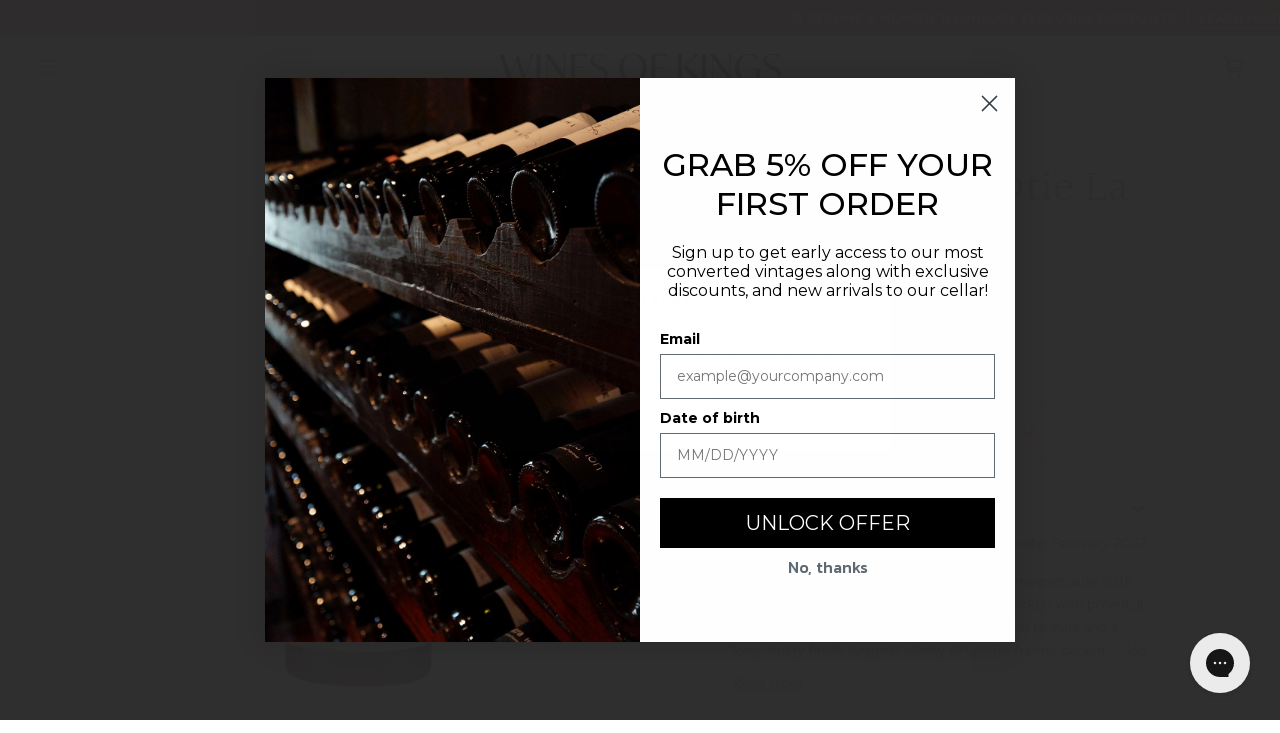

--- FILE ---
content_type: text/html; charset=utf-8
request_url: https://winesofkings.com/products/guigal-cote-rotie-la-turque-2018
body_size: 43409
content:
<!doctype html>




<html class="no-js" lang="en" ><script>
  if ((typeof jQuery === 'undefined') || (parseFloat(jQuery.fn.jquery) < 1.7)) {
    jqueryScript = document.createElement('script');
    jqueryScript.src = 'https://code.jquery.com/jquery-3.6.0.min.js';
    document.head.append(jqueryScript);
  }

  var wk_general_config = {"show_products_tag":{"value":"0","extra_field":null},"sort_by_customer":{"value":0,"extra_field":"null"},"start_bid_upcoming_auction":{"value":"0","extra_field":null},"wk_show_current_bid_pp":{"value":1,"extra_field":null},"wk_show_start_current_bid_pp":{"value":"0","extra_field":null}};
  var wk_auction_config = {"auction_joining_fee":{"value":"0","extra_field":"1"},"autofill_minimum_bid":{"value":"0","extra_field":null},"auto_pay":{"value":0,"extra_field":0},"banned_bidders":{"value":0,"extra_field":"{\"banned_bidder_type\":\"hide_place_btn\"}"},"bidder_username":{"value":"0","extra_field":null},"bid_as_anonymous":{"value":0,"extra_field":null},"confirmation_for_bid":{"value":1,"extra_field":null},"currency":{"value":"USD","extra_field":null},"current_bid_metafield":{"value":"0","extra_field":null},"days_to_show_auction":{"value":"0","extra_field":null},"display_proxy_bid":{"value":"0","extra_field":null},"enable_buy_now":{"value":0,"extra_field":"booking_amt"},"enable_proxy_Bid":{"value":1,"extra_field":0},"hide_all_bidders":{"value":1,"extra_field":null},"hide_buy_now":{"value":"0","extra_field":null},"hide_finished_auction":{"value":"5","extra_field":null},"highlight_current_bid":{"value":0,"extra_field":"{\"customer_highest_bidder\":\"rgba(0, 250, 0, 1)\",\"customer_participated\":\"rgba(255, 0, 0, 1)\",\"customer_not_participated\":\"rgba(0, 0, 0, 1)\"}"},"integer_bid_only":{"value":"0","extra_field":null},"joining_fee_policy":{"value":"once_per_auction","extra_field":null},"min_bid_amt_allow":{"value":"1","extra_field":null},"outbid_notification":{"value":"0","extra_field":null},"pagination":{"value":"0","extra_field":null},"place_bid_collection":{"value":"0","extra_field":null},"popcorn_bidding":{"value":"0","extra_field":null},"remove_reserve_price":{"value":"0","extra_field":null},"reserve_price_met":{"value":"0","extra_field":null},"sell_multiple_units":{"value":0,"extra_field":1},"send_bid_email":{"value":"0","extra_field":null},"show_bidders":{"value":"1","extra_field":null},"show_end_bid":{"value":"0","extra_field":null},"show_popcornbid_desc":{"value":"0","extra_field":null},"show_reserved_price":{"value":"0","extra_field":null},"tax_on_joining":{"value":0,"extra_field":"1"},"terms_and_conditions":{"value":"","extra_field":"{\\\"default_handle\\\":false,\\\"tag_based_handle\\\":false}"},"update_customer_declined_card":{"value":"0","extra_field":null},"wk_delivery_preference":{"value":"0","extra_field":null},"wk_show_premium_price":{"value":"0","extra_field":null}};
  var wk_widget_config = {"date_format":{"value":"%e-%b-%Y %I:%M %p","extra_field":null},"widget_type":{"value":"2","extra_field":null},"wk_show_seconds":{"value":"1","extra_field":null}};
  var wk_theme_colors = {"bdr_color":{"value":"rgba(204,204,204,1)","extra_field":null},"btn_text_color":{"value":"rgba(255,255,255,1)","extra_field":null},"form_bg_color":{"value":"rgba(0,0,0,0)","extra_field":null},"label_color":{"value":"rgba(64,64,64,1)","extra_field":null},"text_color":{"value":"rgba(85, 85, 85, 1)","extra_field":null},"theme_color":{"value":"rgba(244,91,79,1)","extra_field":null}};
  var wk_labels = {"action":"Action","add_card":"Add Card","add_update_address":"Add\/Update Address","alert":"Alert","all_bidding_details":"All Bidding Details","all_running_auctions":"All Running Auctions","alphabetically_A_Z":"Alphabetically, A-Z","alphabetically_Z_A":"Alphabetically, Z-A","alphanumeric_values_only":"Only Alphanumeric values are allowed for username","amount_to_be_paid":"Amount To Be Paid","anonymous":"Anonymous","app_is_under_maintanance":"App is under maintanance","auction_ended_at":"Auction Ended At","auction_ending_latest":"Auction Ending Latest","auction_ending_soonest":"Auction Ending Soon","auction_starts_in":"Auction Starts In","banned_bidder_msg":"You have been banned to buy any auction product","bidder_name":"Bidder Name","bidding_closed_for_product":"Bidding closed for this product","bidding_date":"Bidding Date","bid_amount":"Bid Amount","bid_counts_bid":"{$bid_count} Bid(s)","bid_end_date":"Bid End Date","bid_start_date":"Bid Start Date","bid_successfully_placed":"Bid Successfully Placed","billing_address_placeholder":"Billing Address Placeholder","bill_to":"Bill To","buy_all":"Buy All","buy_now":"Buy Now","cancel_card":"Cancel Card","card_authentication_failed":"Card Authentication Failed","card_declined":"Card Declined","card_number":"Card Number","card_removed_successfully":"Card Removed Successfully","card_updated_successfully":"Card Updated Successfully","change_card_details":"Change Card Details","checkout_session_id_invalid":"Checkout session id is invalid","confirm_proxy_content":"Do you want to replace your current proxy bid of {$previous_proxy_bid} with {$current_proxy_bid}","confirm_your_bid":"Confirm Your Bid","contact_you_soon":"Merchant Will Be Respond You Soon On Your Request","current_bid":"Current Bid","current_bid_low_to_igh":"Current Bid, Low to High","current_id_high_to_low":"Current Bid, High to Low","days":"Days","delivery":"Delivery","delivery_preference":"Delivery Preference","didnt_win":"Didn't Win","end_date":"End Date","enter_username":"Enter Username","expire_date":"Expiry Date","expiry_date":"Expiry Date","filter_by":"Filter By","hide_identity_from_bidders":"Hide Identity From Bidders","highest_bid":"Highest Bid","highest_bidder":"Highest Bidder","hours":"Hours","integer_bid_only":"Invalid Bid! Bid Should be a whole Number","join_auction":"Join Auction","location_address":"Location Address","location_name":"Location Name","lost":"Lost","mail_sent":"Your Request Has Been Sent","max_bid":"Max Bid","min":"Min","minimum_bidding_amount_allowed":"Minimum bidding amount allowed","normal":"Normal","normal_and_proxy":"Normal and Proxy","not_purchased":"Not Purchased","no_":"No","no_bids":"No Bids","no_of_bids":"No. of Bids","no_record_found":"No Record Found...","or_":"OR","participated_auctions":"Participated Auctions","pay_booking_amount_to_buy_now":"Pay {$booking_amount} booking amount here to buy now.","pay_with_card":"Pay With Card","pay_with_card_2":"Pay With Card","place_automatic_bid":"Place Automatic Bid","place_bid":"Place Bid","place_my_bid":"Place My Bid","place_normal_proxy_bid_here":"Place Normal Bid and Proxy Bid from here.","place_proxy_bid":"Place Proxy Bid","place_your_bid":"Place Your Bid","please_agree_terms_and_conditions_before_joining":"Please agree terms and conditions before joining","please_select_delivery_preference":"Please select delivery preference","popcorn_bidding":"POPCORN BIDDING","popcorn_bidding_description":"The close date may change. Popcorn bidding is last minute bidding that causes the auction end date to be extended. This prevents sniping and allows everyone an opportunity to bid before the auction closes.","price_per_unit":"Price per unit","product_image":"Product Image","product_name":"Product Name","proxy":"Proxy","proxy_bid":"Proxy Bid","proxy_bidding_activated":"Proxy Bidding Activated Successfully","proxy_bid_rule_description":"In case the bidding value is greater than and equal to Current Bid + 2*(minimum allowed bid- Current Bid) then,it this will be placed as a Proxy bid.","proxy_bid_rule_notice":"Proxy Bidding: Enter the maximum you are willing to bid, if someone else places a bid the system will automatically increase yours by increments till the maximum amount you bid for.","proxy_confirmation":"Proxy Confirmation","proxy_high_bid_till_target":"You will be the highest bidder till the target Amount you'll enter here.","purchased":"Purchased","quantity":"Quantity","quantity_bid":"Quantity Bid","remove_card":"Remove Card","remove_card_msg_front":"You cannot remove your card as you have bids on running auctions.","request_to_admin":"Request To Admin","reserved_price":"Reserved Price","reserve_price_met":"Reserve Price Met","reserve_price_not_met":"Reserve Price Not Met","running_auctions":"Running Auctions","save_shipping":"Save Shipping","search":"search","search_tag":"Search Tag","sec":"Sec","select":"Select","select_all":"Select All","select_bidding_type":"Select Bidding Type","select_products_tag":"Select Products Tag","select_sort_by":"Select Sort By","shipping_address_placeholder":"Shipping Address Placeholder","shipping_methods":"Shipping Methods","ship_to":"Ship To","sort_by":"Sort By","start_bid":"Start Bid","start_bidding_amount":"Start Bidding Amount","status":"Status","store_pickup":"Store Pickup","store_pickup_details":"Store Pickup Details","submit":"Submit","sure_want_to_place_this_bid":"Are you sure you want to place this bid?","system_generated_bid":"System Generated Bid","target_amount_for_auto_bid":"Enter the Target Amount For Your Automatic Bid","terms_and_conditions":"{$terms_and_conditions}","terms_and_conditions_label":"i agree with {$terms_and_conditions}","time_left":"Time Left","transaction_declined_description":"Transaction was declined with this card on your last auction win. Please update the card details to avoid payment cancellation for future auctions.","upcoming_auctions":"Upcoming Auctions","update_card":"Update Card","update_card_details":"Update card details","update_shipping":"Update Shipping","update_shipping_method":"Update Shipping Method","update_username":"Update Username","update_username_detail":"Update Username Detail","username":"Username","username_exists":"Username Already Exists","username_notice":"You can enter any custom username here that will be visible to all auction bidders instead of real name.","username_not_allowed":"Username not allowed","username_updated_successfully":"Username Updated Successfully","view_auction":"View Auction","view_your_bids":"View Your Bids","winning_auctions":"Winning Auctions","winning_bid_amount_new":"Winning Bid Amount","winning_bid_amt":"Winning Amount","yes":"Yes","you":"You","your_card":"Your Card","your_current_bid":"Your Current Bid","your_last_bid":"Your Last Bid","Youve_been_outbid":"You've been outbid"};
</script>

<head>
  <meta charset="utf-8">
  <meta http-equiv="X-UA-Compatible" content="IE=edge,chrome=1">
  <meta name="viewport" content="width=device-width,initial-scale=1,viewport-fit=cover">
  <meta name="theme-color" content="#687158"><link rel="canonical" href="https://winesofkings.com/products/guigal-cote-rotie-la-turque-2018"><!-- ======================= Pipeline Theme V6.5.1 ========================= -->

  <link rel="preconnect" href="https://cdn.shopify.com" crossorigin>
  <link rel="preconnect" href="https://fonts.shopify.com" crossorigin>
  <link rel="preconnect" href="https://monorail-edge.shopifysvc.com" crossorigin>


  <link rel="preload" href="//winesofkings.com/cdn/shop/t/16/assets/lazysizes.js?v=111431644619468174291675134894" as="script">
  <link rel="preload" href="//winesofkings.com/cdn/shop/t/16/assets/vendor.js?v=131139509784942254651675134894" as="script">
  <link rel="preload" href="//winesofkings.com/cdn/shop/t/16/assets/theme.js?v=55005270439858887571675134889" as="script">
  <link rel="preload" href="//winesofkings.com/cdn/shop/t/16/assets/theme.css?v=67987564868821373711704498431" as="style"><link rel="shortcut icon" href="//winesofkings.com/cdn/shop/files/wok-favicon_32x32.png?v=1732204266" type="image/png"><!-- Title and description ================================================ -->
  
  <title>
    

    Guigal Côte-Rôtie La Turque 2018
&ndash; Wines of Kings

  </title><meta name="description" content="Buy Guigal Côte-Rôtie La Turque 2018, Shop today!">
  <!-- /snippets/social-meta-tags.liquid --><meta property="og:site_name" content="Wines of Kings">
<meta property="og:url" content="https://winesofkings.com/products/guigal-cote-rotie-la-turque-2018">
<meta property="og:title" content="Guigal Côte-Rôtie La Turque 2018">
<meta property="og:type" content="product">
<meta property="og:description" content="Buy Guigal Côte-Rôtie La Turque 2018, Shop today!"><meta property="og:price:amount" content="448.89">
  <meta property="og:price:currency" content="USD">
      <meta property="og:image" content="http://winesofkings.com/cdn/shop/products/Cote-Rotie-La-Turque-00-RG.png?v=1665710499">
      <meta property="og:image:secure_url" content="https://winesofkings.com/cdn/shop/products/Cote-Rotie-La-Turque-00-RG.png?v=1665710499">
      <meta property="og:image:height" content="1500">
      <meta property="og:image:width" content="1000">
<meta property="twitter:image" content="http://winesofkings.com/cdn/shop/products/Cote-Rotie-La-Turque-00-RG_1200x1200.png?v=1665710499">

<meta name="twitter:site" content="@">
<meta name="twitter:card" content="summary_large_image">
<meta name="twitter:title" content="Guigal Côte-Rôtie La Turque 2018">
<meta name="twitter:description" content="Buy Guigal Côte-Rôtie La Turque 2018, Shop today!"><!-- CSS ================================================================== -->

  <link href="//winesofkings.com/cdn/shop/t/16/assets/font-settings.css?v=136211966944803090101759333469" rel="stylesheet" type="text/css" media="all" />

  <!-- /snippets/css-variables.liquid -->


<style data-shopify>

:root {
/* ================ Layout Variables ================ */






--LAYOUT-WIDTH: 1200px;
--LAYOUT-GUTTER: 20px;
--LAYOUT-GUTTER-OFFSET: -20px;
--NAV-GUTTER: 15px;
--LAYOUT-OUTER: 36px;

/* ================ Product video ================ */

--COLOR-VIDEO-BG: #f2f2f2;


/* ================ Color Variables ================ */

/* === Backgrounds ===*/
--COLOR-BG: #ffffff;
--COLOR-BG-ACCENT: #fcfaf7;

/* === Text colors ===*/
--COLOR-TEXT-DARK: #503e30;
--COLOR-TEXT: #766456;
--COLOR-TEXT-LIGHT: #9f9389;

/* === Bright color ===*/
--COLOR-PRIMARY: #d2815f;
--COLOR-PRIMARY-HOVER: #c35121;
--COLOR-PRIMARY-FADE: rgba(210, 129, 95, 0.05);
--COLOR-PRIMARY-FADE-HOVER: rgba(210, 129, 95, 0.1);--COLOR-PRIMARY-OPPOSITE: #ffffff;

/* === Secondary/link Color ===*/
--COLOR-SECONDARY: #687158;
--COLOR-SECONDARY-HOVER: #434f2d;
--COLOR-SECONDARY-FADE: rgba(104, 113, 88, 0.05);
--COLOR-SECONDARY-FADE-HOVER: rgba(104, 113, 88, 0.1);--COLOR-SECONDARY-OPPOSITE: #ffffff;

/* === Shades of grey ===*/
--COLOR-A5:  rgba(118, 100, 86, 0.05);
--COLOR-A10: rgba(118, 100, 86, 0.1);
--COLOR-A20: rgba(118, 100, 86, 0.2);
--COLOR-A35: rgba(118, 100, 86, 0.35);
--COLOR-A50: rgba(118, 100, 86, 0.5);
--COLOR-A80: rgba(118, 100, 86, 0.8);
--COLOR-A90: rgba(118, 100, 86, 0.9);
--COLOR-A95: rgba(118, 100, 86, 0.95);


/* ================ Inverted Color Variables ================ */

--INVERSE-BG: #333333;
--INVERSE-BG-ACCENT: #191008;

/* === Text colors ===*/
--INVERSE-TEXT-DARK: #ffffff;
--INVERSE-TEXT: #FFFFFF;
--INVERSE-TEXT-LIGHT: #c2c2c2;

/* === Bright color ===*/
--INVERSE-PRIMARY: #ffe5da;
--INVERSE-PRIMARY-HOVER: #ffaf8e;
--INVERSE-PRIMARY-FADE: rgba(255, 229, 218, 0.05);
--INVERSE-PRIMARY-FADE-HOVER: rgba(255, 229, 218, 0.1);--INVERSE-PRIMARY-OPPOSITE: #000000;


/* === Second Color ===*/
--INVERSE-SECONDARY: #dff3fd;
--INVERSE-SECONDARY-HOVER: #91dbff;
--INVERSE-SECONDARY-FADE: rgba(223, 243, 253, 0.05);
--INVERSE-SECONDARY-FADE-HOVER: rgba(223, 243, 253, 0.1);--INVERSE-SECONDARY-OPPOSITE: #000000;


/* === Shades of grey ===*/
--INVERSE-A5:  rgba(255, 255, 255, 0.05);
--INVERSE-A10: rgba(255, 255, 255, 0.1);
--INVERSE-A20: rgba(255, 255, 255, 0.2);
--INVERSE-A35: rgba(255, 255, 255, 0.3);
--INVERSE-A80: rgba(255, 255, 255, 0.8);
--INVERSE-A90: rgba(255, 255, 255, 0.9);
--INVERSE-A95: rgba(255, 255, 255, 0.95);


/* ================ Bright Color Variables ================ */

--BRIGHT-BG: #FFF9D9;
--BRIGHT-BG-ACCENT: #FFF333;

/* === Text colors ===*/
--BRIGHT-TEXT-DARK: #a1a1a1;
--BRIGHT-TEXT: #616161;
--BRIGHT-TEXT-LIGHT: #908f85;

/* === Bright color ===*/
--BRIGHT-PRIMARY: #EFBD1E;
--BRIGHT-PRIMARY-HOVER: #c19200;
--BRIGHT-PRIMARY-FADE: rgba(239, 189, 30, 0.05);
--BRIGHT-PRIMARY-FADE-HOVER: rgba(239, 189, 30, 0.1);--BRIGHT-PRIMARY-OPPOSITE: #000000;


/* === Second Color ===*/
--BRIGHT-SECONDARY: #E7B000;
--BRIGHT-SECONDARY-HOVER: #9b7600;
--BRIGHT-SECONDARY-FADE: rgba(231, 176, 0, 0.05);
--BRIGHT-SECONDARY-FADE-HOVER: rgba(231, 176, 0, 0.1);--BRIGHT-SECONDARY-OPPOSITE: #000000;


/* === Shades of grey ===*/
--BRIGHT-A5:  rgba(97, 97, 97, 0.05);
--BRIGHT-A10: rgba(97, 97, 97, 0.1);
--BRIGHT-A20: rgba(97, 97, 97, 0.2);
--BRIGHT-A35: rgba(97, 97, 97, 0.3);
--BRIGHT-A80: rgba(97, 97, 97, 0.8);
--BRIGHT-A90: rgba(97, 97, 97, 0.9);
--BRIGHT-A95: rgba(97, 97, 97, 0.95);


/* === Account Bar ===*/
--COLOR-ANNOUNCEMENT-BG: #766456;
--COLOR-ANNOUNCEMENT-TEXT: #fffcf9;

/* === Nav and dropdown link background ===*/
--COLOR-NAV: #ffffff;
--COLOR-NAV-TEXT: #766456;
--COLOR-NAV-TEXT-DARK: #503e30;
--COLOR-NAV-TEXT-LIGHT: #9f9389;
--COLOR-NAV-BORDER: #f8f0e7;
--COLOR-NAV-A10: rgba(118, 100, 86, 0.1);
--COLOR-NAV-A50: rgba(118, 100, 86, 0.5);
--COLOR-HIGHLIGHT-LINK: #d2815f;

/* === Site Footer ===*/
--COLOR-FOOTER-BG: #f9f6f2;
--COLOR-FOOTER-TEXT: #766456;
--COLOR-FOOTER-A5: rgba(118, 100, 86, 0.05);
--COLOR-FOOTER-A15: rgba(118, 100, 86, 0.15);
--COLOR-FOOTER-A90: rgba(118, 100, 86, 0.9);

/* === Sub-Footer ===*/
--COLOR-SUB-FOOTER-BG: #f0f0f0;
--COLOR-SUB-FOOTER-TEXT: #656565;
--COLOR-SUB-FOOTER-A5: rgba(101, 101, 101, 0.05);
--COLOR-SUB-FOOTER-A15: rgba(101, 101, 101, 0.15);
--COLOR-SUB-FOOTER-A90: rgba(101, 101, 101, 0.9);

/* === Products ===*/
--PRODUCT-GRID-ASPECT-RATIO: 70.0%;

/* === Product badges ===*/
--COLOR-BADGE: #ffffff;
--COLOR-BADGE-TEXT: #656565;
--COLOR-BADGE-TEXT-HOVER: #8b8b8b;
--COLOR-BADGE-HAIRLINE: #f7f7f7;

/* === Product item slider ===*/--COLOR-PRODUCT-SLIDER: #ffffff;--COLOR-PRODUCT-SLIDER-OPPOSITE: rgba(13, 13, 13, 0.06);/* === disabled form colors ===*/
--COLOR-DISABLED-BG: #f1f0ee;
--COLOR-DISABLED-TEXT: #cfc9c4;

--INVERSE-DISABLED-BG: #474747;
--INVERSE-DISABLED-TEXT: #7a7a7a;

/* === Button Radius === */
--BUTTON-RADIUS: 0px;


/* ================ Typography ================ */

--FONT-STACK-BODY: Figtree, sans-serif;
--FONT-STYLE-BODY: normal;
--FONT-WEIGHT-BODY: 400;
--FONT-WEIGHT-BODY-BOLD: 500;
--FONT-ADJUST-BODY: 1.0;

--FONT-STACK-HEADING: Halant, serif;
--FONT-STYLE-HEADING: normal;
--FONT-WEIGHT-HEADING: 400;
--FONT-WEIGHT-HEADING-BOLD: 500;
--FONT-ADJUST-HEADING: 1.15;

  --FONT-HEADING-SPACE: normal;
  --FONT-HEADING-CAPS: none;


--FONT-STACK-ACCENT: Figtree, serif;
--FONT-STYLE-ACCENT: normal;
--FONT-WEIGHT-ACCENT: 500;
--FONT-WEIGHT-ACCENT-BOLD: 600;
--FONT-ADJUST-ACCENT: 0.95;
--FONT-SPACING-ACCENT: 1px;

--FONT-STACK-NAV: Figtree, sans-serif;
--FONT-STYLE-NAV: normal;
--FONT-ADJUST-NAV: 1.0;

--FONT-WEIGHT-NAV: 500;
--FONT-WEIGHT-NAV-BOLD: 600;


--ICO-SELECT: url('//winesofkings.com/cdn/shop/t/16/assets/ico-select.svg?v=50436149302966305751675138078');

/* ================ Photo correction ================ */
--PHOTO-CORRECTION: 100%;



}

</style>


  <link href="//winesofkings.com/cdn/shop/t/16/assets/theme.css?v=67987564868821373711704498431" rel="stylesheet" type="text/css" media="all" />

  <script>
    document.documentElement.className = document.documentElement.className.replace('no-js', 'js');

    
      document.documentElement.classList.add('aos-initialized');let root = '/';
    if (root[root.length - 1] !== '/') {
      root = `${root}/`;
    }
    var theme = {
      routes: {
        root_url: root,
        cart: '/cart',
        cart_add_url: '/cart/add',
        product_recommendations_url: '/recommendations/products',
        account_addresses_url: '/account/addresses'
      },
      state: {
        cartOpen: null,
      },
      sizes: {
        small: 480,
        medium: 768,
        large: 1100,
        widescreen: 1400
      },
      keyboardKeys: {
        TAB: 9,
        ENTER: 13,
        ESCAPE: 27,
        SPACE: 32,
        LEFTARROW: 37,
        RIGHTARROW: 39
      },
      assets: {
        photoswipe: '//winesofkings.com/cdn/shop/t/16/assets/photoswipe.js?v=162613001030112971491675134893',
        smoothscroll: '//winesofkings.com/cdn/shop/t/16/assets/smoothscroll.js?v=37906625415260927261675134894',
        swatches: '//winesofkings.com/cdn/shop/t/16/assets/swatches.json?v=154940297821828866241675134893',
        noImage: '//winesofkings.com/cdn/shopifycloud/storefront/assets/no-image-2048-a2addb12.gif',
        base: '//winesofkings.com/cdn/shop/t/16/assets/'
      },
      strings: {
        swatchesKey: "Color, Colour",
        addToCart: "Add to Cart",
        estimateShipping: "Estimate shipping",
        noShippingAvailable: "We do not ship to this destination.",
        free: "Free",
        from: "From",
        preOrder: "Pre-order",
        soldOut: "Sold Out",
        sale: "Sale",
        subscription: "Subscription",
        unavailable: "Unavailable",
        unitPrice: "Unit price",
        unitPriceSeparator: "per",
        stockout: "All available stock is in cart",
        products: "Products",
        pages: "Pages",
        collections: "Collections",
        resultsFor: "Results for",
        noResultsFor: "No results for",
        articles: "Articles",
        successMessage: "Link copied to clipboard",
      },
      settings: {
        badge_sale_type: "percentage",
        search_products: true,
        search_collections: true,
        search_pages: true,
        search_articles: true,
        animate_hover: true,
        animate_scroll: true,
        show_locale_desktop: null,
        show_locale_mobile: null,
        show_currency_desktop: null,
        show_currency_mobile: null,
        currency_select_type: "country",
        currency_code_enable: true,
        excluded_collections_strict: ["all"," frontpage"],
        excluded_collections: ["sibling"]
      },
      info: {
        name: 'pipeline'
      },
      version: '6.5.1',
      moneyFormat: "${{amount}}",
      shopCurrency: "USD",
      currencyCode: "USD"
    }
    let windowInnerHeight = window.innerHeight;
    document.documentElement.style.setProperty('--full-screen', `${windowInnerHeight}px`);
    document.documentElement.style.setProperty('--three-quarters', `${windowInnerHeight * 0.75}px`);
    document.documentElement.style.setProperty('--two-thirds', `${windowInnerHeight * 0.66}px`);
    document.documentElement.style.setProperty('--one-half', `${windowInnerHeight * 0.5}px`);
    document.documentElement.style.setProperty('--one-third', `${windowInnerHeight * 0.33}px`);
    document.documentElement.style.setProperty('--one-fifth', `${windowInnerHeight * 0.2}px`);

    window.lazySizesConfig = window.lazySizesConfig || {};
    window.lazySizesConfig.loadHidden = false;
    window.isRTL = document.documentElement.getAttribute('dir') === 'rtl';
  </script><!-- Theme Javascript ============================================================== -->
  <script src="//winesofkings.com/cdn/shop/t/16/assets/lazysizes.js?v=111431644619468174291675134894" async="async"></script>
  <script src="//winesofkings.com/cdn/shop/t/16/assets/vendor.js?v=131139509784942254651675134894" defer="defer"></script>
  <script src="//winesofkings.com/cdn/shop/t/16/assets/theme.js?v=55005270439858887571675134889" defer="defer"></script>

  <script>
    (function () {
      function onPageShowEvents() {
        if ('requestIdleCallback' in window) {
          requestIdleCallback(initCartEvent, { timeout: 500 })
        } else {
          initCartEvent()
        }
        function initCartEvent(){
          window.fetch(window.theme.routes.cart + '.js')
          .then((response) => {
            if(!response.ok){
              throw {status: response.statusText};
            }
            return response.json();
          })
          .then((response) => {
            document.dispatchEvent(new CustomEvent('theme:cart:change', {
              detail: {
                cart: response,
              },
              bubbles: true,
            }));
            return response;
          })
          .catch((e) => {
            console.error(e);
          });
        }
      };
      window.onpageshow = onPageShowEvents;
    })();
  </script>

  <script type="text/javascript">
    if (window.MSInputMethodContext && document.documentMode) {
      var scripts = document.getElementsByTagName('script')[0];
      var polyfill = document.createElement("script");
      polyfill.defer = true;
      polyfill.src = "//winesofkings.com/cdn/shop/t/16/assets/ie11.js?v=144489047535103983231675134895";

      scripts.parentNode.insertBefore(polyfill, scripts);
    }
  </script>

  <!-- Shopify app scripts =========================================================== -->
  <script>window.performance && window.performance.mark && window.performance.mark('shopify.content_for_header.start');</script><meta name="google-site-verification" content="77w0DZLSLUYJLSLEYHvM4zc1LUH8Y0AOl4b551aLw9o">
<meta id="shopify-digital-wallet" name="shopify-digital-wallet" content="/41253306531/digital_wallets/dialog">
<meta name="shopify-checkout-api-token" content="2649c65d3fd1bfb0792257bc13efabcf">
<meta id="in-context-paypal-metadata" data-shop-id="41253306531" data-venmo-supported="false" data-environment="production" data-locale="en_US" data-paypal-v4="true" data-currency="USD">
<link rel="alternate" hreflang="x-default" href="https://winesofkings.com/products/guigal-cote-rotie-la-turque-2018">
<link rel="alternate" hreflang="en-CA" href="https://winesofkings.com/en-ca/products/guigal-cote-rotie-la-turque-2018">
<link rel="alternate" hreflang="en-US" href="https://winesofkings.com/products/guigal-cote-rotie-la-turque-2018">
<link rel="alternate" hreflang="en-HK" href="https://winesofkings.hk/products/guigal-cote-rotie-la-turque-2018">
<link rel="alternate" hreflang="en-KR" href="https://winesofkings.kr/products/guigal-cote-rotie-la-turque-2018">
<link rel="alternate" hreflang="en-SG" href="https://winesofkings.sg/products/guigal-cote-rotie-la-turque-2018">
<link rel="alternate" type="application/json+oembed" href="https://winesofkings.com/products/guigal-cote-rotie-la-turque-2018.oembed">
<script async="async" src="/checkouts/internal/preloads.js?locale=en-US"></script>
<link rel="preconnect" href="https://shop.app" crossorigin="anonymous">
<script async="async" src="https://shop.app/checkouts/internal/preloads.js?locale=en-US&shop_id=41253306531" crossorigin="anonymous"></script>
<script id="apple-pay-shop-capabilities" type="application/json">{"shopId":41253306531,"countryCode":"US","currencyCode":"USD","merchantCapabilities":["supports3DS"],"merchantId":"gid:\/\/shopify\/Shop\/41253306531","merchantName":"Wines of Kings","requiredBillingContactFields":["postalAddress","email","phone"],"requiredShippingContactFields":["postalAddress","email","phone"],"shippingType":"shipping","supportedNetworks":["visa","masterCard","amex","discover","elo","jcb"],"total":{"type":"pending","label":"Wines of Kings","amount":"1.00"},"shopifyPaymentsEnabled":true,"supportsSubscriptions":true}</script>
<script id="shopify-features" type="application/json">{"accessToken":"2649c65d3fd1bfb0792257bc13efabcf","betas":["rich-media-storefront-analytics"],"domain":"winesofkings.com","predictiveSearch":true,"shopId":41253306531,"locale":"en"}</script>
<script>var Shopify = Shopify || {};
Shopify.shop = "wines-of-kings.myshopify.com";
Shopify.locale = "en";
Shopify.currency = {"active":"USD","rate":"1.0"};
Shopify.country = "US";
Shopify.theme = {"name":"pipepine-wine\/main","id":132651483299,"schema_name":"Pipeline","schema_version":"6.5.1","theme_store_id":null,"role":"main"};
Shopify.theme.handle = "null";
Shopify.theme.style = {"id":null,"handle":null};
Shopify.cdnHost = "winesofkings.com/cdn";
Shopify.routes = Shopify.routes || {};
Shopify.routes.root = "/";</script>
<script type="module">!function(o){(o.Shopify=o.Shopify||{}).modules=!0}(window);</script>
<script>!function(o){function n(){var o=[];function n(){o.push(Array.prototype.slice.apply(arguments))}return n.q=o,n}var t=o.Shopify=o.Shopify||{};t.loadFeatures=n(),t.autoloadFeatures=n()}(window);</script>
<script>
  window.ShopifyPay = window.ShopifyPay || {};
  window.ShopifyPay.apiHost = "shop.app\/pay";
  window.ShopifyPay.redirectState = null;
</script>
<script id="shop-js-analytics" type="application/json">{"pageType":"product"}</script>
<script defer="defer" async type="module" src="//winesofkings.com/cdn/shopifycloud/shop-js/modules/v2/client.init-shop-cart-sync_D9rMo2Al.en.esm.js"></script>
<script defer="defer" async type="module" src="//winesofkings.com/cdn/shopifycloud/shop-js/modules/v2/chunk.common_CxiRFgWq.esm.js"></script>
<script type="module">
  await import("//winesofkings.com/cdn/shopifycloud/shop-js/modules/v2/client.init-shop-cart-sync_D9rMo2Al.en.esm.js");
await import("//winesofkings.com/cdn/shopifycloud/shop-js/modules/v2/chunk.common_CxiRFgWq.esm.js");

  window.Shopify.SignInWithShop?.initShopCartSync?.({"fedCMEnabled":true,"windoidEnabled":true});

</script>
<script>
  window.Shopify = window.Shopify || {};
  if (!window.Shopify.featureAssets) window.Shopify.featureAssets = {};
  window.Shopify.featureAssets['shop-js'] = {"shop-cart-sync":["modules/v2/client.shop-cart-sync_B4ZT7whv.en.esm.js","modules/v2/chunk.common_CxiRFgWq.esm.js"],"init-fed-cm":["modules/v2/client.init-fed-cm_BRrGp5G0.en.esm.js","modules/v2/chunk.common_CxiRFgWq.esm.js"],"init-shop-email-lookup-coordinator":["modules/v2/client.init-shop-email-lookup-coordinator_BC540MY1.en.esm.js","modules/v2/chunk.common_CxiRFgWq.esm.js"],"shop-button":["modules/v2/client.shop-button_nlTgGxYh.en.esm.js","modules/v2/chunk.common_CxiRFgWq.esm.js"],"init-shop-cart-sync":["modules/v2/client.init-shop-cart-sync_D9rMo2Al.en.esm.js","modules/v2/chunk.common_CxiRFgWq.esm.js"],"init-windoid":["modules/v2/client.init-windoid_3gKc3KSk.en.esm.js","modules/v2/chunk.common_CxiRFgWq.esm.js"],"shop-login-button":["modules/v2/client.shop-login-button_DMAUQ9OT.en.esm.js","modules/v2/chunk.common_CxiRFgWq.esm.js","modules/v2/chunk.modal_syYdCACb.esm.js"],"shop-cash-offers":["modules/v2/client.shop-cash-offers_CmtUJxLt.en.esm.js","modules/v2/chunk.common_CxiRFgWq.esm.js","modules/v2/chunk.modal_syYdCACb.esm.js"],"shop-toast-manager":["modules/v2/client.shop-toast-manager_yZsKSMhS.en.esm.js","modules/v2/chunk.common_CxiRFgWq.esm.js"],"pay-button":["modules/v2/client.pay-button_Dug2uVVc.en.esm.js","modules/v2/chunk.common_CxiRFgWq.esm.js"],"avatar":["modules/v2/client.avatar_BTnouDA3.en.esm.js"],"init-customer-accounts":["modules/v2/client.init-customer-accounts_ebrhaeXX.en.esm.js","modules/v2/client.shop-login-button_DMAUQ9OT.en.esm.js","modules/v2/chunk.common_CxiRFgWq.esm.js","modules/v2/chunk.modal_syYdCACb.esm.js"],"init-customer-accounts-sign-up":["modules/v2/client.init-customer-accounts-sign-up_6_zNq-7b.en.esm.js","modules/v2/client.shop-login-button_DMAUQ9OT.en.esm.js","modules/v2/chunk.common_CxiRFgWq.esm.js","modules/v2/chunk.modal_syYdCACb.esm.js"],"shop-follow-button":["modules/v2/client.shop-follow-button_2rBiVQsM.en.esm.js","modules/v2/chunk.common_CxiRFgWq.esm.js","modules/v2/chunk.modal_syYdCACb.esm.js"],"init-shop-for-new-customer-accounts":["modules/v2/client.init-shop-for-new-customer-accounts_C6R_yrAL.en.esm.js","modules/v2/client.shop-login-button_DMAUQ9OT.en.esm.js","modules/v2/chunk.common_CxiRFgWq.esm.js","modules/v2/chunk.modal_syYdCACb.esm.js"],"checkout-modal":["modules/v2/client.checkout-modal_Ch6xv_T_.en.esm.js","modules/v2/chunk.common_CxiRFgWq.esm.js","modules/v2/chunk.modal_syYdCACb.esm.js"],"lead-capture":["modules/v2/client.lead-capture_-xSIszTT.en.esm.js","modules/v2/chunk.common_CxiRFgWq.esm.js","modules/v2/chunk.modal_syYdCACb.esm.js"],"shop-login":["modules/v2/client.shop-login_DwdOaDcq.en.esm.js","modules/v2/chunk.common_CxiRFgWq.esm.js","modules/v2/chunk.modal_syYdCACb.esm.js"],"payment-terms":["modules/v2/client.payment-terms_DQmF-n60.en.esm.js","modules/v2/chunk.common_CxiRFgWq.esm.js","modules/v2/chunk.modal_syYdCACb.esm.js"]};
</script>
<script>(function() {
  var isLoaded = false;
  function asyncLoad() {
    if (isLoaded) return;
    isLoaded = true;
    var urls = ["https:\/\/age-verification.hulkapps.com\/hulk_age_verifier.js?shop=wines-of-kings.myshopify.com","https:\/\/static.klaviyo.com\/onsite\/js\/klaviyo.js?company_id=YhV8Ef\u0026shop=wines-of-kings.myshopify.com","https:\/\/cdn-app.sealsubscriptions.com\/shopify\/public\/js\/sealsubscriptions.js?shop=wines-of-kings.myshopify.com","https:\/\/sp-auction.webkul.com\/js\/wk_shopify_auction.js?shop=wines-of-kings.myshopify.com","https:\/\/sp-auction.webkul.com\/js\/wk_auction_category.js?shop=wines-of-kings.myshopify.com","https:\/\/config.gorgias.chat\/bundle-loader\/01GYCCWW4W8X47QM40YTYA4TYZ?source=shopify1click\u0026shop=wines-of-kings.myshopify.com","https:\/\/cdn.9gtb.com\/loader.js?g_cvt_id=c7bf91ee-0682-4467-a15c-3b5d89bf694c\u0026shop=wines-of-kings.myshopify.com"];
    for (var i = 0; i < urls.length; i++) {
      var s = document.createElement('script');
      s.type = 'text/javascript';
      s.async = true;
      s.src = urls[i];
      var x = document.getElementsByTagName('script')[0];
      x.parentNode.insertBefore(s, x);
    }
  };
  if(window.attachEvent) {
    window.attachEvent('onload', asyncLoad);
  } else {
    window.addEventListener('load', asyncLoad, false);
  }
})();</script>
<script id="__st">var __st={"a":41253306531,"offset":-28800,"reqid":"e736c1d9-90b4-42ff-937d-8d02596b6efd-1766159838","pageurl":"winesofkings.com\/products\/guigal-cote-rotie-la-turque-2018","u":"80d601229eee","p":"product","rtyp":"product","rid":7849572696227};</script>
<script>window.ShopifyPaypalV4VisibilityTracking = true;</script>
<script id="captcha-bootstrap">!function(){'use strict';const t='contact',e='account',n='new_comment',o=[[t,t],['blogs',n],['comments',n],[t,'customer']],c=[[e,'customer_login'],[e,'guest_login'],[e,'recover_customer_password'],[e,'create_customer']],r=t=>t.map((([t,e])=>`form[action*='/${t}']:not([data-nocaptcha='true']) input[name='form_type'][value='${e}']`)).join(','),a=t=>()=>t?[...document.querySelectorAll(t)].map((t=>t.form)):[];function s(){const t=[...o],e=r(t);return a(e)}const i='password',u='form_key',d=['recaptcha-v3-token','g-recaptcha-response','h-captcha-response',i],f=()=>{try{return window.sessionStorage}catch{return}},m='__shopify_v',_=t=>t.elements[u];function p(t,e,n=!1){try{const o=window.sessionStorage,c=JSON.parse(o.getItem(e)),{data:r}=function(t){const{data:e,action:n}=t;return t[m]||n?{data:e,action:n}:{data:t,action:n}}(c);for(const[e,n]of Object.entries(r))t.elements[e]&&(t.elements[e].value=n);n&&o.removeItem(e)}catch(o){console.error('form repopulation failed',{error:o})}}const l='form_type',E='cptcha';function T(t){t.dataset[E]=!0}const w=window,h=w.document,L='Shopify',v='ce_forms',y='captcha';let A=!1;((t,e)=>{const n=(g='f06e6c50-85a8-45c8-87d0-21a2b65856fe',I='https://cdn.shopify.com/shopifycloud/storefront-forms-hcaptcha/ce_storefront_forms_captcha_hcaptcha.v1.5.2.iife.js',D={infoText:'Protected by hCaptcha',privacyText:'Privacy',termsText:'Terms'},(t,e,n)=>{const o=w[L][v],c=o.bindForm;if(c)return c(t,g,e,D).then(n);var r;o.q.push([[t,g,e,D],n]),r=I,A||(h.body.append(Object.assign(h.createElement('script'),{id:'captcha-provider',async:!0,src:r})),A=!0)});var g,I,D;w[L]=w[L]||{},w[L][v]=w[L][v]||{},w[L][v].q=[],w[L][y]=w[L][y]||{},w[L][y].protect=function(t,e){n(t,void 0,e),T(t)},Object.freeze(w[L][y]),function(t,e,n,w,h,L){const[v,y,A,g]=function(t,e,n){const i=e?o:[],u=t?c:[],d=[...i,...u],f=r(d),m=r(i),_=r(d.filter((([t,e])=>n.includes(e))));return[a(f),a(m),a(_),s()]}(w,h,L),I=t=>{const e=t.target;return e instanceof HTMLFormElement?e:e&&e.form},D=t=>v().includes(t);t.addEventListener('submit',(t=>{const e=I(t);if(!e)return;const n=D(e)&&!e.dataset.hcaptchaBound&&!e.dataset.recaptchaBound,o=_(e),c=g().includes(e)&&(!o||!o.value);(n||c)&&t.preventDefault(),c&&!n&&(function(t){try{if(!f())return;!function(t){const e=f();if(!e)return;const n=_(t);if(!n)return;const o=n.value;o&&e.removeItem(o)}(t);const e=Array.from(Array(32),(()=>Math.random().toString(36)[2])).join('');!function(t,e){_(t)||t.append(Object.assign(document.createElement('input'),{type:'hidden',name:u})),t.elements[u].value=e}(t,e),function(t,e){const n=f();if(!n)return;const o=[...t.querySelectorAll(`input[type='${i}']`)].map((({name:t})=>t)),c=[...d,...o],r={};for(const[a,s]of new FormData(t).entries())c.includes(a)||(r[a]=s);n.setItem(e,JSON.stringify({[m]:1,action:t.action,data:r}))}(t,e)}catch(e){console.error('failed to persist form',e)}}(e),e.submit())}));const S=(t,e)=>{t&&!t.dataset[E]&&(n(t,e.some((e=>e===t))),T(t))};for(const o of['focusin','change'])t.addEventListener(o,(t=>{const e=I(t);D(e)&&S(e,y())}));const B=e.get('form_key'),M=e.get(l),P=B&&M;t.addEventListener('DOMContentLoaded',(()=>{const t=y();if(P)for(const e of t)e.elements[l].value===M&&p(e,B);[...new Set([...A(),...v().filter((t=>'true'===t.dataset.shopifyCaptcha))])].forEach((e=>S(e,t)))}))}(h,new URLSearchParams(w.location.search),n,t,e,['guest_login'])})(!0,!0)}();</script>
<script integrity="sha256-4kQ18oKyAcykRKYeNunJcIwy7WH5gtpwJnB7kiuLZ1E=" data-source-attribution="shopify.loadfeatures" defer="defer" src="//winesofkings.com/cdn/shopifycloud/storefront/assets/storefront/load_feature-a0a9edcb.js" crossorigin="anonymous"></script>
<script crossorigin="anonymous" defer="defer" src="//winesofkings.com/cdn/shopifycloud/storefront/assets/shopify_pay/storefront-65b4c6d7.js?v=20250812"></script>
<script data-source-attribution="shopify.dynamic_checkout.dynamic.init">var Shopify=Shopify||{};Shopify.PaymentButton=Shopify.PaymentButton||{isStorefrontPortableWallets:!0,init:function(){window.Shopify.PaymentButton.init=function(){};var t=document.createElement("script");t.src="https://winesofkings.com/cdn/shopifycloud/portable-wallets/latest/portable-wallets.en.js",t.type="module",document.head.appendChild(t)}};
</script>
<script data-source-attribution="shopify.dynamic_checkout.buyer_consent">
  function portableWalletsHideBuyerConsent(e){var t=document.getElementById("shopify-buyer-consent"),n=document.getElementById("shopify-subscription-policy-button");t&&n&&(t.classList.add("hidden"),t.setAttribute("aria-hidden","true"),n.removeEventListener("click",e))}function portableWalletsShowBuyerConsent(e){var t=document.getElementById("shopify-buyer-consent"),n=document.getElementById("shopify-subscription-policy-button");t&&n&&(t.classList.remove("hidden"),t.removeAttribute("aria-hidden"),n.addEventListener("click",e))}window.Shopify?.PaymentButton&&(window.Shopify.PaymentButton.hideBuyerConsent=portableWalletsHideBuyerConsent,window.Shopify.PaymentButton.showBuyerConsent=portableWalletsShowBuyerConsent);
</script>
<script data-source-attribution="shopify.dynamic_checkout.cart.bootstrap">document.addEventListener("DOMContentLoaded",(function(){function t(){return document.querySelector("shopify-accelerated-checkout-cart, shopify-accelerated-checkout")}if(t())Shopify.PaymentButton.init();else{new MutationObserver((function(e,n){t()&&(Shopify.PaymentButton.init(),n.disconnect())})).observe(document.body,{childList:!0,subtree:!0})}}));
</script>
<script id='scb4127' type='text/javascript' async='' src='https://winesofkings.com/cdn/shopifycloud/privacy-banner/storefront-banner.js'></script><link id="shopify-accelerated-checkout-styles" rel="stylesheet" media="screen" href="https://winesofkings.com/cdn/shopifycloud/portable-wallets/latest/accelerated-checkout-backwards-compat.css" crossorigin="anonymous">
<style id="shopify-accelerated-checkout-cart">
        #shopify-buyer-consent {
  margin-top: 1em;
  display: inline-block;
  width: 100%;
}

#shopify-buyer-consent.hidden {
  display: none;
}

#shopify-subscription-policy-button {
  background: none;
  border: none;
  padding: 0;
  text-decoration: underline;
  font-size: inherit;
  cursor: pointer;
}

#shopify-subscription-policy-button::before {
  box-shadow: none;
}

      </style>

<script>window.performance && window.performance.mark && window.performance.mark('shopify.content_for_header.end');</script>

  <!-- Begin FontAwesome Script -->
  <script src="https://kit.fontawesome.com/97b622a831.js" crossorigin="anonymous"></script>
  <!-- End FontAwesome Script -->

  <!-- Begin ShareASale Tracking Code -->
  <script src="https://www.dwin1.com/55949!.js" type="text/javascript" defer="defer"></script>
  <!-- End ShareASale Tracking Code -->

<script>(function(w,d,t,r,u){var f,n,i;w[u]=w[u]||[],f=function(){var o={ti:"97091476", enableAutoSpaTracking: true};o.q=w[u],w[u]=new UET(o),w[u].push("pageLoad")},n=d.createElement(t),n.src=r,n.async=1,n.onload=n.onreadystatechange=function(){var s=this.readyState;s&&s!=="loaded"&&s!=="complete"||(f(),n.onload=n.onreadystatechange=null)},i=d.getElementsByTagName(t)[0],i.parentNode.insertBefore(n,i)})(window,document,"script","//bat.bing.com/bat.js","uetq");</script>
  
<!-- BEGIN app block: shopify://apps/klaviyo-email-marketing-sms/blocks/klaviyo-onsite-embed/2632fe16-c075-4321-a88b-50b567f42507 -->












  <script async src="https://static.klaviyo.com/onsite/js/YhV8Ef/klaviyo.js?company_id=YhV8Ef"></script>
  <script>!function(){if(!window.klaviyo){window._klOnsite=window._klOnsite||[];try{window.klaviyo=new Proxy({},{get:function(n,i){return"push"===i?function(){var n;(n=window._klOnsite).push.apply(n,arguments)}:function(){for(var n=arguments.length,o=new Array(n),w=0;w<n;w++)o[w]=arguments[w];var t="function"==typeof o[o.length-1]?o.pop():void 0,e=new Promise((function(n){window._klOnsite.push([i].concat(o,[function(i){t&&t(i),n(i)}]))}));return e}}})}catch(n){window.klaviyo=window.klaviyo||[],window.klaviyo.push=function(){var n;(n=window._klOnsite).push.apply(n,arguments)}}}}();</script>

  
    <script id="viewed_product">
      if (item == null) {
        var _learnq = _learnq || [];

        var MetafieldReviews = null
        var MetafieldYotpoRating = null
        var MetafieldYotpoCount = null
        var MetafieldLooxRating = null
        var MetafieldLooxCount = null
        var okendoProduct = null
        var okendoProductReviewCount = null
        var okendoProductReviewAverageValue = null
        try {
          // The following fields are used for Customer Hub recently viewed in order to add reviews.
          // This information is not part of __kla_viewed. Instead, it is part of __kla_viewed_reviewed_items
          MetafieldReviews = {};
          MetafieldYotpoRating = null
          MetafieldYotpoCount = null
          MetafieldLooxRating = null
          MetafieldLooxCount = null

          okendoProduct = null
          // If the okendo metafield is not legacy, it will error, which then requires the new json formatted data
          if (okendoProduct && 'error' in okendoProduct) {
            okendoProduct = null
          }
          okendoProductReviewCount = okendoProduct ? okendoProduct.reviewCount : null
          okendoProductReviewAverageValue = okendoProduct ? okendoProduct.reviewAverageValue : null
        } catch (error) {
          console.error('Error in Klaviyo onsite reviews tracking:', error);
        }

        var item = {
          Name: "Guigal Côte-Rôtie La Turque 2018",
          ProductID: 7849572696227,
          Categories: ["Côte-Rôtie"],
          ImageURL: "https://winesofkings.com/cdn/shop/products/Cote-Rotie-La-Turque-00-RG_grande.png?v=1665710499",
          URL: "https://winesofkings.com/products/guigal-cote-rotie-la-turque-2018",
          Brand: "Guigal",
          Price: "$448.89",
          Value: "448.89",
          CompareAtPrice: "$0.00"
        };
        _learnq.push(['track', 'Viewed Product', item]);
        _learnq.push(['trackViewedItem', {
          Title: item.Name,
          ItemId: item.ProductID,
          Categories: item.Categories,
          ImageUrl: item.ImageURL,
          Url: item.URL,
          Metadata: {
            Brand: item.Brand,
            Price: item.Price,
            Value: item.Value,
            CompareAtPrice: item.CompareAtPrice
          },
          metafields:{
            reviews: MetafieldReviews,
            yotpo:{
              rating: MetafieldYotpoRating,
              count: MetafieldYotpoCount,
            },
            loox:{
              rating: MetafieldLooxRating,
              count: MetafieldLooxCount,
            },
            okendo: {
              rating: okendoProductReviewAverageValue,
              count: okendoProductReviewCount,
            }
          }
        }]);
      }
    </script>
  




  <script>
    window.klaviyoReviewsProductDesignMode = false
  </script>







<!-- END app block --><!-- BEGIN app block: shopify://apps/seo-manager-venntov/blocks/seomanager/c54c366f-d4bb-4d52-8d2f-dd61ce8e7e12 --><!-- BEGIN app snippet: SEOManager4 -->
<meta name='seomanager' content='4.0.5' /> 


<script>
	function sm_htmldecode(str) {
		var txt = document.createElement('textarea');
		txt.innerHTML = str;
		return txt.value;
	}

	var venntov_title = sm_htmldecode("Guigal Côte-Rôtie La Turque 2018");
	var venntov_description = sm_htmldecode("Buy Guigal Côte-Rôtie La Turque 2018, Shop today!");
	
	if (venntov_title != '') {
		document.title = venntov_title;	
	}
	else {
		document.title = "Guigal Côte-Rôtie La Turque 2018";	
	}

	if (document.querySelector('meta[name="description"]') == null) {
		var venntov_desc = document.createElement('meta');
		venntov_desc.name = "description";
		venntov_desc.content = venntov_description;
		var venntov_head = document.head;
		venntov_head.appendChild(venntov_desc);
	} else {
		document.querySelector('meta[name="description"]').setAttribute("content", venntov_description);
	}
</script>

<script>
	var venntov_robotVals = "index, follow, max-image-preview:large, max-snippet:-1, max-video-preview:-1";
	if (venntov_robotVals !== "") {
		document.querySelectorAll("[name='robots']").forEach(e => e.remove());
		var venntov_robotMeta = document.createElement('meta');
		venntov_robotMeta.name = "robots";
		venntov_robotMeta.content = venntov_robotVals;
		var venntov_head = document.head;
		venntov_head.appendChild(venntov_robotMeta);
	}
</script>

<script>
	var venntov_googleVals = "";
	if (venntov_googleVals !== "") {
		document.querySelectorAll("[name='google']").forEach(e => e.remove());
		var venntov_googleMeta = document.createElement('meta');
		venntov_googleMeta.name = "google";
		venntov_googleMeta.content = venntov_googleVals;
		var venntov_head = document.head;
		venntov_head.appendChild(venntov_googleMeta);
	}
	</script><meta name="google-site-verification" content="77w0DZLSLUYJLSLEYHvM4zc1LUH8Y0AOl4b551aLw9o" />
	<!-- JSON-LD support -->
			<script type="application/ld+json">
			{
				"@context": "https://schema.org",
				"@id": "https://winesofkings.com/products/guigal-cote-rotie-la-turque-2018",
				"@type": "Product","sku": "GGLLTR18B","mpn": "GGLLTR18B","brand": {
					"@type": "Brand",
					"name": "Guigal"
				},
				"description": "94-96+ points - Robert Parker's Wine Advocate, February 2022\nShut down tight on this occasion, the dark, impenetrable 2018 Cote Rotie La Turque is clearly dense and packed with potential. Cedary notes, dark, concentrated fruit, potent tannins and a long, dusty finish suggest plenty of upside for the patient. - Joe Czerwinski ",
				"url": "https://winesofkings.com/products/guigal-cote-rotie-la-turque-2018",
				"name": "Guigal Côte-Rôtie La Turque 2018","image": "https://winesofkings.com/cdn/shop/products/Cote-Rotie-La-Turque-00-RG.png?v=1665710499&width=1024","offers": [{
							"@type": "Offer",
							"availability": "https://schema.org/InStock",
							"itemCondition": "https://schema.org/NewCondition",
							"priceCurrency": "USD",
							"price": "448.89",
							"priceValidUntil": "2026-12-19",
							"url": "https://winesofkings.com/products/guigal-cote-rotie-la-turque-2018?variant=42911239340195",
							"checkoutPageURLTemplate": "https://winesofkings.com/cart/add?id=42911239340195&quantity=1",
								"image": "https://winesofkings.com/cdn/shop/products/Cote-Rotie-La-Turque-00-RG.png?v=1665710499&width=1024",
							"mpn": "GGLLTR18B",
								"sku": "GGLLTR18B",
								"gtin13": "3536650131005",
							"seller": {
								"@type": "Organization",
								"name": "Wines of Kings"
							}
						}]}
			</script>
<script type="application/ld+json">
				{
					"@context": "http://schema.org",
					"@type": "BreadcrumbList",
					"name": "Breadcrumbs",
					"itemListElement": [{
							"@type": "ListItem",
							"position": 1,
							"name": "Guigal Côte-Rôtie La Turque 2018",
							"item": "https://winesofkings.com/products/guigal-cote-rotie-la-turque-2018"
						}]
				}
				</script>
<!-- 524F4D20383A3331 --><!-- END app snippet -->

<!-- END app block --><!-- BEGIN app block: shopify://apps/eg-auto-add-to-cart/blocks/app-embed/0f7d4f74-1e89-4820-aec4-6564d7e535d2 -->










  
    <script async type="text/javascript" src="https://cdn.506.io/eg/script.js?shop=wines-of-kings.myshopify.com&v=5"></script>
  


 
  <meta id="easygift-shop" itemid="c2hvcF8kXzE3NjYxNTk4Mzg=" content='{&quot;isInstalled&quot;:true,&quot;installedOn&quot;:&quot;2023-10-04T22:12:30.083Z&quot;,&quot;appVersion&quot;:&quot;3.0&quot;,&quot;subscriptionName&quot;:&quot;Standard&quot;,&quot;cartAnalytics&quot;:true,&quot;freeTrialEndsOn&quot;:null,&quot;settings&quot;:{&quot;reminderBannerStyle&quot;:{&quot;position&quot;:{&quot;horizontal&quot;:&quot;right&quot;,&quot;vertical&quot;:&quot;bottom&quot;},&quot;primaryColor&quot;:&quot;#000000&quot;,&quot;cssStyles&quot;:&quot;&quot;,&quot;headerText&quot;:&quot;&quot;,&quot;subHeaderText&quot;:&quot;&quot;,&quot;showImage&quot;:false,&quot;imageUrl&quot;:null,&quot;displayAfter&quot;:5,&quot;closingMode&quot;:&quot;doNotAutoClose&quot;,&quot;selfcloseAfter&quot;:5,&quot;reshowBannerAfter&quot;:&quot;everyNewSession&quot;},&quot;addedItemIdentifier&quot;:&quot;_Gifted&quot;,&quot;ignoreOtherAppLineItems&quot;:null,&quot;customVariantsInfoLifetimeMins&quot;:1440,&quot;redirectPath&quot;:null,&quot;ignoreNonStandardCartRequests&quot;:false,&quot;bannerStyle&quot;:{&quot;position&quot;:{&quot;horizontal&quot;:&quot;right&quot;,&quot;vertical&quot;:&quot;bottom&quot;},&quot;primaryColor&quot;:&quot;#000000&quot;,&quot;cssStyles&quot;:null},&quot;themePresetId&quot;:null,&quot;notificationStyle&quot;:{&quot;position&quot;:{&quot;horizontal&quot;:null,&quot;vertical&quot;:null},&quot;cssStyles&quot;:null,&quot;duration&quot;:null,&quot;hasCustomizations&quot;:false,&quot;primaryColor&quot;:null},&quot;fetchCartData&quot;:false,&quot;useLocalStorage&quot;:{&quot;enabled&quot;:false,&quot;expiryMinutes&quot;:null},&quot;popupStyle&quot;:{&quot;showProductLink&quot;:false,&quot;addButtonText&quot;:null,&quot;cssStyles&quot;:null,&quot;dismissButtonText&quot;:null,&quot;hasCustomizations&quot;:false,&quot;imageUrl&quot;:null,&quot;outOfStockButtonText&quot;:null,&quot;primaryColor&quot;:null,&quot;secondaryColor&quot;:null,&quot;subscriptionLabel&quot;:&quot;Subscription Plan&quot;},&quot;refreshAfterBannerClick&quot;:false,&quot;disableReapplyRules&quot;:false,&quot;disableReloadOnFailedAddition&quot;:false,&quot;autoReloadCartPage&quot;:false,&quot;ajaxRedirectPath&quot;:null,&quot;allowSimultaneousRequests&quot;:false,&quot;applyRulesOnCheckout&quot;:false,&quot;enableCartCtrlOverrides&quot;:true,&quot;scriptSettings&quot;:{&quot;branding&quot;:{&quot;show&quot;:false,&quot;removalRequestSent&quot;:null},&quot;productPageRedirection&quot;:{&quot;enabled&quot;:false,&quot;products&quot;:[],&quot;redirectionURL&quot;:&quot;\/&quot;},&quot;debugging&quot;:{&quot;enabled&quot;:false,&quot;enabledOn&quot;:null,&quot;stringifyObj&quot;:false},&quot;customCSS&quot;:null,&quot;delayUpdates&quot;:2000,&quot;decodePayload&quot;:false,&quot;hideAlertsOnFrontend&quot;:false,&quot;removeEGPropertyFromSplitActionLineItems&quot;:false,&quot;fetchProductInfoFromSavedDomain&quot;:false,&quot;enableBuyNowInterceptions&quot;:false,&quot;removeProductsAddedFromExpiredRules&quot;:false,&quot;useFinalPrice&quot;:false,&quot;hideGiftedPropertyText&quot;:false,&quot;fetchCartDataBeforeRequest&quot;:false}},&quot;translations&quot;:null,&quot;defaultLocale&quot;:&quot;en&quot;,&quot;shopDomain&quot;:&quot;winesofkings.com&quot;}'>


<script defer>
  (async function() {
    try {

      const blockVersion = "v3"
      if (blockVersion != "v3") {
        return 
      }

      let metaErrorFlag = false;
      if (metaErrorFlag) {
        return
      }

      // Parse metafields as JSON
      const metafields = {};

      // Process metafields in JavaScript
      let savedRulesArray = [];
      for (const [key, value] of Object.entries(metafields)) {
        if (value) {
          for (const prop in value) {
            // avoiding Object.Keys for performance gain -- no need to make an array of keys.
            savedRulesArray.push(value);
            break;
          }
        }
      }

      const metaTag = document.createElement('meta');
      metaTag.id = 'easygift-rules'; 
      metaTag.content = JSON.stringify(savedRulesArray);
      metaTag.setAttribute('itemid', 'cnVsZXNfJF8xNzY2MTU5ODM4');
  
      document.head.appendChild(metaTag);
      } catch (err) {
        
      }
  })();
</script>


  <script type="text/javascript" defer>

    (function () {
      try {
        window.EG_INFO = window.EG_INFO || {};
        var shopInfo = {"isInstalled":true,"installedOn":"2023-10-04T22:12:30.083Z","appVersion":"3.0","subscriptionName":"Standard","cartAnalytics":true,"freeTrialEndsOn":null,"settings":{"reminderBannerStyle":{"position":{"horizontal":"right","vertical":"bottom"},"primaryColor":"#000000","cssStyles":"","headerText":"","subHeaderText":"","showImage":false,"imageUrl":null,"displayAfter":5,"closingMode":"doNotAutoClose","selfcloseAfter":5,"reshowBannerAfter":"everyNewSession"},"addedItemIdentifier":"_Gifted","ignoreOtherAppLineItems":null,"customVariantsInfoLifetimeMins":1440,"redirectPath":null,"ignoreNonStandardCartRequests":false,"bannerStyle":{"position":{"horizontal":"right","vertical":"bottom"},"primaryColor":"#000000","cssStyles":null},"themePresetId":null,"notificationStyle":{"position":{"horizontal":null,"vertical":null},"cssStyles":null,"duration":null,"hasCustomizations":false,"primaryColor":null},"fetchCartData":false,"useLocalStorage":{"enabled":false,"expiryMinutes":null},"popupStyle":{"showProductLink":false,"addButtonText":null,"cssStyles":null,"dismissButtonText":null,"hasCustomizations":false,"imageUrl":null,"outOfStockButtonText":null,"primaryColor":null,"secondaryColor":null,"subscriptionLabel":"Subscription Plan"},"refreshAfterBannerClick":false,"disableReapplyRules":false,"disableReloadOnFailedAddition":false,"autoReloadCartPage":false,"ajaxRedirectPath":null,"allowSimultaneousRequests":false,"applyRulesOnCheckout":false,"enableCartCtrlOverrides":true,"scriptSettings":{"branding":{"show":false,"removalRequestSent":null},"productPageRedirection":{"enabled":false,"products":[],"redirectionURL":"\/"},"debugging":{"enabled":false,"enabledOn":null,"stringifyObj":false},"customCSS":null,"delayUpdates":2000,"decodePayload":false,"hideAlertsOnFrontend":false,"removeEGPropertyFromSplitActionLineItems":false,"fetchProductInfoFromSavedDomain":false,"enableBuyNowInterceptions":false,"removeProductsAddedFromExpiredRules":false,"useFinalPrice":false,"hideGiftedPropertyText":false,"fetchCartDataBeforeRequest":false}},"translations":null,"defaultLocale":"en","shopDomain":"winesofkings.com"};
        var productRedirectionEnabled = shopInfo.settings.scriptSettings.productPageRedirection.enabled;
        if (["Unlimited", "Enterprise"].includes(shopInfo.subscriptionName) && productRedirectionEnabled) {
          var products = shopInfo.settings.scriptSettings.productPageRedirection.products;
          if (products.length > 0) {
            var productIds = products.map(function(prod) {
              var productGid = prod.id;
              var productIdNumber = parseInt(productGid.split('/').pop());
              return productIdNumber;
            });
            var productInfo = {"id":7849572696227,"title":"Guigal Côte-Rôtie La Turque 2018","handle":"guigal-cote-rotie-la-turque-2018","description":"\u003cp\u003e\u003cstrong\u003e94-96+ points - Robert Parker's Wine Advocate, February 2022\u003c\/strong\u003e\u003cbr\u003e\u003c\/p\u003e\n\u003cp\u003e\u003cspan data-mce-fragment=\"1\"\u003eShut down tight on this occasion, the dark, impenetrable 2018 Cote Rotie La Turque is clearly dense and packed with potential. Cedary notes, dark, concentrated fruit, potent tannins and a long, dusty finish suggest plenty of upside for the patient. - Joe Czerwinski \u003c\/span\u003e\u003c\/p\u003e","published_at":"2022-09-19T15:53:56-07:00","created_at":"2022-09-19T15:51:36-07:00","vendor":"Guigal","type":"Wine","tags":["2018","Côte-Rôtie","Guigal","La Turque"],"price":44889,"price_min":44889,"price_max":44889,"available":true,"price_varies":false,"compare_at_price":null,"compare_at_price_min":0,"compare_at_price_max":0,"compare_at_price_varies":false,"variants":[{"id":42911239340195,"title":"Default Title","option1":"Default Title","option2":null,"option3":null,"sku":"GGLLTR18B","requires_shipping":true,"taxable":true,"featured_image":null,"available":true,"name":"Guigal Côte-Rôtie La Turque 2018","public_title":null,"options":["Default Title"],"price":44889,"weight":1361,"compare_at_price":null,"inventory_management":"shopify","barcode":"3536650131005","requires_selling_plan":false,"selling_plan_allocations":[],"quantity_rule":{"min":1,"max":null,"increment":1}}],"images":["\/\/winesofkings.com\/cdn\/shop\/products\/Cote-Rotie-La-Turque-00-RG.png?v=1665710499"],"featured_image":"\/\/winesofkings.com\/cdn\/shop\/products\/Cote-Rotie-La-Turque-00-RG.png?v=1665710499","options":["Title"],"media":[{"alt":null,"id":28061448765603,"position":1,"preview_image":{"aspect_ratio":0.667,"height":1500,"width":1000,"src":"\/\/winesofkings.com\/cdn\/shop\/products\/Cote-Rotie-La-Turque-00-RG.png?v=1665710499"},"aspect_ratio":0.667,"height":1500,"media_type":"image","src":"\/\/winesofkings.com\/cdn\/shop\/products\/Cote-Rotie-La-Turque-00-RG.png?v=1665710499","width":1000}],"requires_selling_plan":false,"selling_plan_groups":[],"content":"\u003cp\u003e\u003cstrong\u003e94-96+ points - Robert Parker's Wine Advocate, February 2022\u003c\/strong\u003e\u003cbr\u003e\u003c\/p\u003e\n\u003cp\u003e\u003cspan data-mce-fragment=\"1\"\u003eShut down tight on this occasion, the dark, impenetrable 2018 Cote Rotie La Turque is clearly dense and packed with potential. Cedary notes, dark, concentrated fruit, potent tannins and a long, dusty finish suggest plenty of upside for the patient. - Joe Czerwinski \u003c\/span\u003e\u003c\/p\u003e"};
            var isProductInList = productIds.includes(productInfo.id);
            if (isProductInList) {
              var redirectionURL = shopInfo.settings.scriptSettings.productPageRedirection.redirectionURL;
              if (redirectionURL) {
                window.location = redirectionURL;
              }
            }
          }
        }

        

          var rawPriceString = "448.89";
    
          rawPriceString = rawPriceString.trim();
    
          var normalisedPrice;

          function processNumberString(str) {
            // Helper to find the rightmost index of '.', ',' or "'"
            const lastDot = str.lastIndexOf('.');
            const lastComma = str.lastIndexOf(',');
            const lastApostrophe = str.lastIndexOf("'");
            const lastIndex = Math.max(lastDot, lastComma, lastApostrophe);

            // If no punctuation, remove any stray spaces and return
            if (lastIndex === -1) {
              return str.replace(/[.,'\s]/g, '');
            }

            // Extract parts
            const before = str.slice(0, lastIndex).replace(/[.,'\s]/g, '');
            const after = str.slice(lastIndex + 1).replace(/[.,'\s]/g, '');

            // If the after part is 1 or 2 digits, treat as decimal
            if (after.length > 0 && after.length <= 2) {
              return `${before}.${after}`;
            }

            // Otherwise treat as integer with thousands separator removed
            return before + after;
          }

          normalisedPrice = processNumberString(rawPriceString)

          window.EG_INFO["42911239340195"] = {
            "price": `${normalisedPrice}`,
            "presentmentPrices": {
              "edges": [
                {
                  "node": {
                    "price": {
                      "amount": `${normalisedPrice}`,
                      "currencyCode": "USD"
                    }
                  }
                }
              ]
            },
            "sellingPlanGroups": {
              "edges": [
                
              ]
            },
            "product": {
              "id": "gid://shopify/Product/7849572696227",
              "tags": ["2018","Côte-Rôtie","Guigal","La Turque"],
              "collections": {
                "pageInfo": {
                  "hasNextPage": false
                },
                "edges": [
                  
                    {
                      "node": {
                        "id": "gid://shopify/Collection/292341743779"
                      }
                    }
                  
                ]
              }
            },
            "id": "42911239340195",
            "timestamp": 1766159838
          };
        
      } catch(err) {
      return
    }})()
  </script>


<!-- END app block --><!-- BEGIN app block: shopify://apps/az-google-font-custom-fonts/blocks/arc_fontify_block-app-embed/e720f1f7-5778-4825-85a3-3572dbcf27c4 --><!-- BEGIN app snippet: arc_fontify_snippet -->
<!-- anyfont styles -->

		<!-- anyfont IvyJournal-Regular -->

        <style type="text/css" class="anf-141480394915">
          
        @font-face {
          font-family: IvyJournal-Regular;
          src: url(//cdn.shopify.com/s/files/1/0412/5330/6531/files/IvyJournal-Regular.otf)
            format('opentype');
          font-weight: 400;
          font-style: normal;
          font-display: swap;
        }
      
		@media only screen and (max-width: 970px) {h1,h2,h3,h4,h5{font-family: 'IvyJournal-Regular' !important;text-rendering: optimizeLegibility;-webkit-font-smoothing: antialiased; -moz-osx-font-smoothing: grayscale;}}
		@media only screen and (min-width: 970px) {h1,h2,h3,h4,h5{font-family: 'IvyJournal-Regular' !important;text-rendering: optimizeLegibility;-webkit-font-smoothing: antialiased; -moz-osx-font-smoothing: grayscale;}}
        </style>
      <!-- end anyfont styles -->


<script>
  Array.from(document.querySelectorAll('LINK'))
    .filter(
      (el) =>
        el.rel === 'stylesheet' &&
        el.className.includes('anf-') &&
        el.className !== `anf-${window.Shopify.theme.id}`,
    )
    .forEach((el) => el.remove())
  Array.from(document.querySelectorAll('STYLE'))
    .filter(
      (el) =>
        el.type === 'text/css' &&
        el.className.includes('anf-') &&
        el.className !== `anf-${window.Shopify.theme.id}`,
    )
    .forEach((el) => el.remove())
</script>
<!-- END app snippet -->


<!-- END app block --><script src="https://cdn.shopify.com/extensions/c4bda03e-4b4c-4d0c-9559-55d119a0b4c2/az-google-font-custom-fonts-35/assets/arc_fontify_scripts.js" type="text/javascript" defer="defer"></script>
<link href="https://cdn.shopify.com/extensions/c4bda03e-4b4c-4d0c-9559-55d119a0b4c2/az-google-font-custom-fonts-35/assets/arc_fontify_styles.css" rel="stylesheet" type="text/css" media="all">
<link href="https://monorail-edge.shopifysvc.com" rel="dns-prefetch">
<script>(function(){if ("sendBeacon" in navigator && "performance" in window) {try {var session_token_from_headers = performance.getEntriesByType('navigation')[0].serverTiming.find(x => x.name == '_s').description;} catch {var session_token_from_headers = undefined;}var session_cookie_matches = document.cookie.match(/_shopify_s=([^;]*)/);var session_token_from_cookie = session_cookie_matches && session_cookie_matches.length === 2 ? session_cookie_matches[1] : "";var session_token = session_token_from_headers || session_token_from_cookie || "";function handle_abandonment_event(e) {var entries = performance.getEntries().filter(function(entry) {return /monorail-edge.shopifysvc.com/.test(entry.name);});if (!window.abandonment_tracked && entries.length === 0) {window.abandonment_tracked = true;var currentMs = Date.now();var navigation_start = performance.timing.navigationStart;var payload = {shop_id: 41253306531,url: window.location.href,navigation_start,duration: currentMs - navigation_start,session_token,page_type: "product"};window.navigator.sendBeacon("https://monorail-edge.shopifysvc.com/v1/produce", JSON.stringify({schema_id: "online_store_buyer_site_abandonment/1.1",payload: payload,metadata: {event_created_at_ms: currentMs,event_sent_at_ms: currentMs}}));}}window.addEventListener('pagehide', handle_abandonment_event);}}());</script>
<script id="web-pixels-manager-setup">(function e(e,d,r,n,o){if(void 0===o&&(o={}),!Boolean(null===(a=null===(i=window.Shopify)||void 0===i?void 0:i.analytics)||void 0===a?void 0:a.replayQueue)){var i,a;window.Shopify=window.Shopify||{};var t=window.Shopify;t.analytics=t.analytics||{};var s=t.analytics;s.replayQueue=[],s.publish=function(e,d,r){return s.replayQueue.push([e,d,r]),!0};try{self.performance.mark("wpm:start")}catch(e){}var l=function(){var e={modern:/Edge?\/(1{2}[4-9]|1[2-9]\d|[2-9]\d{2}|\d{4,})\.\d+(\.\d+|)|Firefox\/(1{2}[4-9]|1[2-9]\d|[2-9]\d{2}|\d{4,})\.\d+(\.\d+|)|Chrom(ium|e)\/(9{2}|\d{3,})\.\d+(\.\d+|)|(Maci|X1{2}).+ Version\/(15\.\d+|(1[6-9]|[2-9]\d|\d{3,})\.\d+)([,.]\d+|)( \(\w+\)|)( Mobile\/\w+|) Safari\/|Chrome.+OPR\/(9{2}|\d{3,})\.\d+\.\d+|(CPU[ +]OS|iPhone[ +]OS|CPU[ +]iPhone|CPU IPhone OS|CPU iPad OS)[ +]+(15[._]\d+|(1[6-9]|[2-9]\d|\d{3,})[._]\d+)([._]\d+|)|Android:?[ /-](13[3-9]|1[4-9]\d|[2-9]\d{2}|\d{4,})(\.\d+|)(\.\d+|)|Android.+Firefox\/(13[5-9]|1[4-9]\d|[2-9]\d{2}|\d{4,})\.\d+(\.\d+|)|Android.+Chrom(ium|e)\/(13[3-9]|1[4-9]\d|[2-9]\d{2}|\d{4,})\.\d+(\.\d+|)|SamsungBrowser\/([2-9]\d|\d{3,})\.\d+/,legacy:/Edge?\/(1[6-9]|[2-9]\d|\d{3,})\.\d+(\.\d+|)|Firefox\/(5[4-9]|[6-9]\d|\d{3,})\.\d+(\.\d+|)|Chrom(ium|e)\/(5[1-9]|[6-9]\d|\d{3,})\.\d+(\.\d+|)([\d.]+$|.*Safari\/(?![\d.]+ Edge\/[\d.]+$))|(Maci|X1{2}).+ Version\/(10\.\d+|(1[1-9]|[2-9]\d|\d{3,})\.\d+)([,.]\d+|)( \(\w+\)|)( Mobile\/\w+|) Safari\/|Chrome.+OPR\/(3[89]|[4-9]\d|\d{3,})\.\d+\.\d+|(CPU[ +]OS|iPhone[ +]OS|CPU[ +]iPhone|CPU IPhone OS|CPU iPad OS)[ +]+(10[._]\d+|(1[1-9]|[2-9]\d|\d{3,})[._]\d+)([._]\d+|)|Android:?[ /-](13[3-9]|1[4-9]\d|[2-9]\d{2}|\d{4,})(\.\d+|)(\.\d+|)|Mobile Safari.+OPR\/([89]\d|\d{3,})\.\d+\.\d+|Android.+Firefox\/(13[5-9]|1[4-9]\d|[2-9]\d{2}|\d{4,})\.\d+(\.\d+|)|Android.+Chrom(ium|e)\/(13[3-9]|1[4-9]\d|[2-9]\d{2}|\d{4,})\.\d+(\.\d+|)|Android.+(UC? ?Browser|UCWEB|U3)[ /]?(15\.([5-9]|\d{2,})|(1[6-9]|[2-9]\d|\d{3,})\.\d+)\.\d+|SamsungBrowser\/(5\.\d+|([6-9]|\d{2,})\.\d+)|Android.+MQ{2}Browser\/(14(\.(9|\d{2,})|)|(1[5-9]|[2-9]\d|\d{3,})(\.\d+|))(\.\d+|)|K[Aa][Ii]OS\/(3\.\d+|([4-9]|\d{2,})\.\d+)(\.\d+|)/},d=e.modern,r=e.legacy,n=navigator.userAgent;return n.match(d)?"modern":n.match(r)?"legacy":"unknown"}(),u="modern"===l?"modern":"legacy",c=(null!=n?n:{modern:"",legacy:""})[u],f=function(e){return[e.baseUrl,"/wpm","/b",e.hashVersion,"modern"===e.buildTarget?"m":"l",".js"].join("")}({baseUrl:d,hashVersion:r,buildTarget:u}),m=function(e){var d=e.version,r=e.bundleTarget,n=e.surface,o=e.pageUrl,i=e.monorailEndpoint;return{emit:function(e){var a=e.status,t=e.errorMsg,s=(new Date).getTime(),l=JSON.stringify({metadata:{event_sent_at_ms:s},events:[{schema_id:"web_pixels_manager_load/3.1",payload:{version:d,bundle_target:r,page_url:o,status:a,surface:n,error_msg:t},metadata:{event_created_at_ms:s}}]});if(!i)return console&&console.warn&&console.warn("[Web Pixels Manager] No Monorail endpoint provided, skipping logging."),!1;try{return self.navigator.sendBeacon.bind(self.navigator)(i,l)}catch(e){}var u=new XMLHttpRequest;try{return u.open("POST",i,!0),u.setRequestHeader("Content-Type","text/plain"),u.send(l),!0}catch(e){return console&&console.warn&&console.warn("[Web Pixels Manager] Got an unhandled error while logging to Monorail."),!1}}}}({version:r,bundleTarget:l,surface:e.surface,pageUrl:self.location.href,monorailEndpoint:e.monorailEndpoint});try{o.browserTarget=l,function(e){var d=e.src,r=e.async,n=void 0===r||r,o=e.onload,i=e.onerror,a=e.sri,t=e.scriptDataAttributes,s=void 0===t?{}:t,l=document.createElement("script"),u=document.querySelector("head"),c=document.querySelector("body");if(l.async=n,l.src=d,a&&(l.integrity=a,l.crossOrigin="anonymous"),s)for(var f in s)if(Object.prototype.hasOwnProperty.call(s,f))try{l.dataset[f]=s[f]}catch(e){}if(o&&l.addEventListener("load",o),i&&l.addEventListener("error",i),u)u.appendChild(l);else{if(!c)throw new Error("Did not find a head or body element to append the script");c.appendChild(l)}}({src:f,async:!0,onload:function(){if(!function(){var e,d;return Boolean(null===(d=null===(e=window.Shopify)||void 0===e?void 0:e.analytics)||void 0===d?void 0:d.initialized)}()){var d=window.webPixelsManager.init(e)||void 0;if(d){var r=window.Shopify.analytics;r.replayQueue.forEach((function(e){var r=e[0],n=e[1],o=e[2];d.publishCustomEvent(r,n,o)})),r.replayQueue=[],r.publish=d.publishCustomEvent,r.visitor=d.visitor,r.initialized=!0}}},onerror:function(){return m.emit({status:"failed",errorMsg:"".concat(f," has failed to load")})},sri:function(e){var d=/^sha384-[A-Za-z0-9+/=]+$/;return"string"==typeof e&&d.test(e)}(c)?c:"",scriptDataAttributes:o}),m.emit({status:"loading"})}catch(e){m.emit({status:"failed",errorMsg:(null==e?void 0:e.message)||"Unknown error"})}}})({shopId: 41253306531,storefrontBaseUrl: "https://winesofkings.com",extensionsBaseUrl: "https://extensions.shopifycdn.com/cdn/shopifycloud/web-pixels-manager",monorailEndpoint: "https://monorail-edge.shopifysvc.com/unstable/produce_batch",surface: "storefront-renderer",enabledBetaFlags: ["2dca8a86"],webPixelsConfigList: [{"id":"1987084451","configuration":"{\"accountID\":\"YhV8Ef\",\"webPixelConfig\":\"eyJlbmFibGVBZGRlZFRvQ2FydEV2ZW50cyI6IHRydWV9\"}","eventPayloadVersion":"v1","runtimeContext":"STRICT","scriptVersion":"524f6c1ee37bacdca7657a665bdca589","type":"APP","apiClientId":123074,"privacyPurposes":["ANALYTICS","MARKETING"],"dataSharingAdjustments":{"protectedCustomerApprovalScopes":["read_customer_address","read_customer_email","read_customer_name","read_customer_personal_data","read_customer_phone"]}},{"id":"569770147","configuration":"{\"config\":\"{\\\"google_tag_ids\\\":[\\\"G-30FVLEP1G9\\\",\\\"AW-585110250\\\",\\\"GT-MK5T47K\\\"],\\\"target_country\\\":\\\"US\\\",\\\"gtag_events\\\":[{\\\"type\\\":\\\"begin_checkout\\\",\\\"action_label\\\":[\\\"G-30FVLEP1G9\\\",\\\"AW-585110250\\\/FPpnCI2u1f0BEOqlgJcC\\\"]},{\\\"type\\\":\\\"search\\\",\\\"action_label\\\":[\\\"G-30FVLEP1G9\\\",\\\"AW-585110250\\\/BsK_CIiv1f0BEOqlgJcC\\\"]},{\\\"type\\\":\\\"view_item\\\",\\\"action_label\\\":[\\\"G-30FVLEP1G9\\\",\\\"AW-585110250\\\/Sc9ECIeu1f0BEOqlgJcC\\\",\\\"MC-7LEN1WCY6E\\\"]},{\\\"type\\\":\\\"purchase\\\",\\\"action_label\\\":[\\\"G-30FVLEP1G9\\\",\\\"AW-585110250\\\/kqaqCISu1f0BEOqlgJcC\\\",\\\"MC-7LEN1WCY6E\\\"]},{\\\"type\\\":\\\"page_view\\\",\\\"action_label\\\":[\\\"G-30FVLEP1G9\\\",\\\"AW-585110250\\\/daxWCIGu1f0BEOqlgJcC\\\",\\\"MC-7LEN1WCY6E\\\"]},{\\\"type\\\":\\\"add_payment_info\\\",\\\"action_label\\\":[\\\"G-30FVLEP1G9\\\",\\\"AW-585110250\\\/ONbmCKmv1f0BEOqlgJcC\\\"]},{\\\"type\\\":\\\"add_to_cart\\\",\\\"action_label\\\":[\\\"G-30FVLEP1G9\\\",\\\"AW-585110250\\\/Tg8vCIqu1f0BEOqlgJcC\\\"]}],\\\"enable_monitoring_mode\\\":false}\"}","eventPayloadVersion":"v1","runtimeContext":"OPEN","scriptVersion":"b2a88bafab3e21179ed38636efcd8a93","type":"APP","apiClientId":1780363,"privacyPurposes":[],"dataSharingAdjustments":{"protectedCustomerApprovalScopes":["read_customer_address","read_customer_email","read_customer_name","read_customer_personal_data","read_customer_phone"]}},{"id":"352878755","configuration":"{\"pixel_id\":\"3930242593722422\",\"pixel_type\":\"facebook_pixel\",\"metaapp_system_user_token\":\"-\"}","eventPayloadVersion":"v1","runtimeContext":"OPEN","scriptVersion":"ca16bc87fe92b6042fbaa3acc2fbdaa6","type":"APP","apiClientId":2329312,"privacyPurposes":["ANALYTICS","MARKETING","SALE_OF_DATA"],"dataSharingAdjustments":{"protectedCustomerApprovalScopes":["read_customer_address","read_customer_email","read_customer_name","read_customer_personal_data","read_customer_phone"]}},{"id":"18776227","configuration":"{\"myshopifyDomain\":\"wines-of-kings.myshopify.com\"}","eventPayloadVersion":"v1","runtimeContext":"STRICT","scriptVersion":"23b97d18e2aa74363140dc29c9284e87","type":"APP","apiClientId":2775569,"privacyPurposes":["ANALYTICS","MARKETING","SALE_OF_DATA"],"dataSharingAdjustments":{"protectedCustomerApprovalScopes":["read_customer_address","read_customer_email","read_customer_name","read_customer_phone","read_customer_personal_data"]}},{"id":"shopify-app-pixel","configuration":"{}","eventPayloadVersion":"v1","runtimeContext":"STRICT","scriptVersion":"0450","apiClientId":"shopify-pixel","type":"APP","privacyPurposes":["ANALYTICS","MARKETING"]},{"id":"shopify-custom-pixel","eventPayloadVersion":"v1","runtimeContext":"LAX","scriptVersion":"0450","apiClientId":"shopify-pixel","type":"CUSTOM","privacyPurposes":["ANALYTICS","MARKETING"]}],isMerchantRequest: false,initData: {"shop":{"name":"Wines of Kings","paymentSettings":{"currencyCode":"USD"},"myshopifyDomain":"wines-of-kings.myshopify.com","countryCode":"US","storefrontUrl":"https:\/\/winesofkings.com"},"customer":null,"cart":null,"checkout":null,"productVariants":[{"price":{"amount":448.89,"currencyCode":"USD"},"product":{"title":"Guigal Côte-Rôtie La Turque 2018","vendor":"Guigal","id":"7849572696227","untranslatedTitle":"Guigal Côte-Rôtie La Turque 2018","url":"\/products\/guigal-cote-rotie-la-turque-2018","type":"Wine"},"id":"42911239340195","image":{"src":"\/\/winesofkings.com\/cdn\/shop\/products\/Cote-Rotie-La-Turque-00-RG.png?v=1665710499"},"sku":"GGLLTR18B","title":"Default Title","untranslatedTitle":"Default Title"}],"purchasingCompany":null},},"https://winesofkings.com/cdn","1e0b1122w61c904dfpc855754am2b403ea2",{"modern":"","legacy":""},{"shopId":"41253306531","storefrontBaseUrl":"https:\/\/winesofkings.com","extensionBaseUrl":"https:\/\/extensions.shopifycdn.com\/cdn\/shopifycloud\/web-pixels-manager","surface":"storefront-renderer","enabledBetaFlags":"[\"2dca8a86\"]","isMerchantRequest":"false","hashVersion":"1e0b1122w61c904dfpc855754am2b403ea2","publish":"custom","events":"[[\"page_viewed\",{}],[\"product_viewed\",{\"productVariant\":{\"price\":{\"amount\":448.89,\"currencyCode\":\"USD\"},\"product\":{\"title\":\"Guigal Côte-Rôtie La Turque 2018\",\"vendor\":\"Guigal\",\"id\":\"7849572696227\",\"untranslatedTitle\":\"Guigal Côte-Rôtie La Turque 2018\",\"url\":\"\/products\/guigal-cote-rotie-la-turque-2018\",\"type\":\"Wine\"},\"id\":\"42911239340195\",\"image\":{\"src\":\"\/\/winesofkings.com\/cdn\/shop\/products\/Cote-Rotie-La-Turque-00-RG.png?v=1665710499\"},\"sku\":\"GGLLTR18B\",\"title\":\"Default Title\",\"untranslatedTitle\":\"Default Title\"}}]]"});</script><script>
  window.ShopifyAnalytics = window.ShopifyAnalytics || {};
  window.ShopifyAnalytics.meta = window.ShopifyAnalytics.meta || {};
  window.ShopifyAnalytics.meta.currency = 'USD';
  var meta = {"product":{"id":7849572696227,"gid":"gid:\/\/shopify\/Product\/7849572696227","vendor":"Guigal","type":"Wine","variants":[{"id":42911239340195,"price":44889,"name":"Guigal Côte-Rôtie La Turque 2018","public_title":null,"sku":"GGLLTR18B"}],"remote":false},"page":{"pageType":"product","resourceType":"product","resourceId":7849572696227}};
  for (var attr in meta) {
    window.ShopifyAnalytics.meta[attr] = meta[attr];
  }
</script>
<script class="analytics">
  (function () {
    var customDocumentWrite = function(content) {
      var jquery = null;

      if (window.jQuery) {
        jquery = window.jQuery;
      } else if (window.Checkout && window.Checkout.$) {
        jquery = window.Checkout.$;
      }

      if (jquery) {
        jquery('body').append(content);
      }
    };

    var hasLoggedConversion = function(token) {
      if (token) {
        return document.cookie.indexOf('loggedConversion=' + token) !== -1;
      }
      return false;
    }

    var setCookieIfConversion = function(token) {
      if (token) {
        var twoMonthsFromNow = new Date(Date.now());
        twoMonthsFromNow.setMonth(twoMonthsFromNow.getMonth() + 2);

        document.cookie = 'loggedConversion=' + token + '; expires=' + twoMonthsFromNow;
      }
    }

    var trekkie = window.ShopifyAnalytics.lib = window.trekkie = window.trekkie || [];
    if (trekkie.integrations) {
      return;
    }
    trekkie.methods = [
      'identify',
      'page',
      'ready',
      'track',
      'trackForm',
      'trackLink'
    ];
    trekkie.factory = function(method) {
      return function() {
        var args = Array.prototype.slice.call(arguments);
        args.unshift(method);
        trekkie.push(args);
        return trekkie;
      };
    };
    for (var i = 0; i < trekkie.methods.length; i++) {
      var key = trekkie.methods[i];
      trekkie[key] = trekkie.factory(key);
    }
    trekkie.load = function(config) {
      trekkie.config = config || {};
      trekkie.config.initialDocumentCookie = document.cookie;
      var first = document.getElementsByTagName('script')[0];
      var script = document.createElement('script');
      script.type = 'text/javascript';
      script.onerror = function(e) {
        var scriptFallback = document.createElement('script');
        scriptFallback.type = 'text/javascript';
        scriptFallback.onerror = function(error) {
                var Monorail = {
      produce: function produce(monorailDomain, schemaId, payload) {
        var currentMs = new Date().getTime();
        var event = {
          schema_id: schemaId,
          payload: payload,
          metadata: {
            event_created_at_ms: currentMs,
            event_sent_at_ms: currentMs
          }
        };
        return Monorail.sendRequest("https://" + monorailDomain + "/v1/produce", JSON.stringify(event));
      },
      sendRequest: function sendRequest(endpointUrl, payload) {
        // Try the sendBeacon API
        if (window && window.navigator && typeof window.navigator.sendBeacon === 'function' && typeof window.Blob === 'function' && !Monorail.isIos12()) {
          var blobData = new window.Blob([payload], {
            type: 'text/plain'
          });

          if (window.navigator.sendBeacon(endpointUrl, blobData)) {
            return true;
          } // sendBeacon was not successful

        } // XHR beacon

        var xhr = new XMLHttpRequest();

        try {
          xhr.open('POST', endpointUrl);
          xhr.setRequestHeader('Content-Type', 'text/plain');
          xhr.send(payload);
        } catch (e) {
          console.log(e);
        }

        return false;
      },
      isIos12: function isIos12() {
        return window.navigator.userAgent.lastIndexOf('iPhone; CPU iPhone OS 12_') !== -1 || window.navigator.userAgent.lastIndexOf('iPad; CPU OS 12_') !== -1;
      }
    };
    Monorail.produce('monorail-edge.shopifysvc.com',
      'trekkie_storefront_load_errors/1.1',
      {shop_id: 41253306531,
      theme_id: 132651483299,
      app_name: "storefront",
      context_url: window.location.href,
      source_url: "//winesofkings.com/cdn/s/trekkie.storefront.4b0d51228c8d1703f19d66468963c9de55bf59b0.min.js"});

        };
        scriptFallback.async = true;
        scriptFallback.src = '//winesofkings.com/cdn/s/trekkie.storefront.4b0d51228c8d1703f19d66468963c9de55bf59b0.min.js';
        first.parentNode.insertBefore(scriptFallback, first);
      };
      script.async = true;
      script.src = '//winesofkings.com/cdn/s/trekkie.storefront.4b0d51228c8d1703f19d66468963c9de55bf59b0.min.js';
      first.parentNode.insertBefore(script, first);
    };
    trekkie.load(
      {"Trekkie":{"appName":"storefront","development":false,"defaultAttributes":{"shopId":41253306531,"isMerchantRequest":null,"themeId":132651483299,"themeCityHash":"16727555030720248420","contentLanguage":"en","currency":"USD"},"isServerSideCookieWritingEnabled":true,"monorailRegion":"shop_domain","enabledBetaFlags":["65f19447"]},"Session Attribution":{},"S2S":{"facebookCapiEnabled":true,"source":"trekkie-storefront-renderer","apiClientId":580111}}
    );

    var loaded = false;
    trekkie.ready(function() {
      if (loaded) return;
      loaded = true;

      window.ShopifyAnalytics.lib = window.trekkie;

      var originalDocumentWrite = document.write;
      document.write = customDocumentWrite;
      try { window.ShopifyAnalytics.merchantGoogleAnalytics.call(this); } catch(error) {};
      document.write = originalDocumentWrite;

      window.ShopifyAnalytics.lib.page(null,{"pageType":"product","resourceType":"product","resourceId":7849572696227,"shopifyEmitted":true});

      var match = window.location.pathname.match(/checkouts\/(.+)\/(thank_you|post_purchase)/)
      var token = match? match[1]: undefined;
      if (!hasLoggedConversion(token)) {
        setCookieIfConversion(token);
        window.ShopifyAnalytics.lib.track("Viewed Product",{"currency":"USD","variantId":42911239340195,"productId":7849572696227,"productGid":"gid:\/\/shopify\/Product\/7849572696227","name":"Guigal Côte-Rôtie La Turque 2018","price":"448.89","sku":"GGLLTR18B","brand":"Guigal","variant":null,"category":"Wine","nonInteraction":true,"remote":false},undefined,undefined,{"shopifyEmitted":true});
      window.ShopifyAnalytics.lib.track("monorail:\/\/trekkie_storefront_viewed_product\/1.1",{"currency":"USD","variantId":42911239340195,"productId":7849572696227,"productGid":"gid:\/\/shopify\/Product\/7849572696227","name":"Guigal Côte-Rôtie La Turque 2018","price":"448.89","sku":"GGLLTR18B","brand":"Guigal","variant":null,"category":"Wine","nonInteraction":true,"remote":false,"referer":"https:\/\/winesofkings.com\/products\/guigal-cote-rotie-la-turque-2018"});
      }
    });


        var eventsListenerScript = document.createElement('script');
        eventsListenerScript.async = true;
        eventsListenerScript.src = "//winesofkings.com/cdn/shopifycloud/storefront/assets/shop_events_listener-3da45d37.js";
        document.getElementsByTagName('head')[0].appendChild(eventsListenerScript);

})();</script>
  <script>
  if (!window.ga || (window.ga && typeof window.ga !== 'function')) {
    window.ga = function ga() {
      (window.ga.q = window.ga.q || []).push(arguments);
      if (window.Shopify && window.Shopify.analytics && typeof window.Shopify.analytics.publish === 'function') {
        window.Shopify.analytics.publish("ga_stub_called", {}, {sendTo: "google_osp_migration"});
      }
      console.error("Shopify's Google Analytics stub called with:", Array.from(arguments), "\nSee https://help.shopify.com/manual/promoting-marketing/pixels/pixel-migration#google for more information.");
    };
    if (window.Shopify && window.Shopify.analytics && typeof window.Shopify.analytics.publish === 'function') {
      window.Shopify.analytics.publish("ga_stub_initialized", {}, {sendTo: "google_osp_migration"});
    }
  }
</script>
<script
  defer
  src="https://winesofkings.com/cdn/shopifycloud/perf-kit/shopify-perf-kit-2.1.2.min.js"
  data-application="storefront-renderer"
  data-shop-id="41253306531"
  data-render-region="gcp-us-central1"
  data-page-type="product"
  data-theme-instance-id="132651483299"
  data-theme-name="Pipeline"
  data-theme-version="6.5.1"
  data-monorail-region="shop_domain"
  data-resource-timing-sampling-rate="10"
  data-shs="true"
  data-shs-beacon="true"
  data-shs-export-with-fetch="true"
  data-shs-logs-sample-rate="1"
  data-shs-beacon-endpoint="https://winesofkings.com/api/collect"
></script>
</head>


<body id="guigal-cote-rotie-la-turque-2018" class="template-product ">

  <a class="in-page-link visually-hidden skip-link" href="#MainContent">Skip to content</a>

  <div id="shopify-section-announcement" class="shopify-section"><!-- /sections/announcement.liquid --><div class="announcement__wrapper"
      data-announcement-wrapper
      data-section-id="announcement"
      data-section-type="announcement">
      
      <div class="announcement__font font--3">
        <div class="announcement__bar-outer" data-bar style="--bg: var(--COLOR-ANNOUNCEMENT-BG); --text: var(--COLOR-ANNOUNCEMENT-TEXT);"><div class="announcement__bar-holder" data-announcement-slider data-slider-speed="5000">
              <div data-slide="announce_shipping"
      data-slide-index="0"
      
class="announcement__bar"
  data-cart-message-container>
                  <div data-ticker-frame class="announcement__message section-padding" style="--PT: 0px; --PB: 0px;">
                    <div data-ticker-scale class="ticker--unloaded announcement__scale">
                      <div data-ticker-text class="announcement__text">










  
  
  

  

  
  
  

  

  <p class="cart__message " data-cart-message="true" data-limit="1200">
    
      
      

      

      <small class="cart__graph">
        
          <small class="cart__graph-dot cart__graph-dot--1"></small>
        
          <small class="cart__graph-dot cart__graph-dot--2"></small>
        
          <small class="cart__graph-dot cart__graph-dot--3"></small>
        
          <small class="cart__graph-dot cart__graph-dot--4"></small>
        
          <small class="cart__graph-dot cart__graph-dot--5"></small>
        
          <small class="cart__graph-dot cart__graph-dot--6"></small>
        
<svg height="18" width="18">
          <circle r="7" cx="9" cy="9" />
          <circle class="cart__graph-progress" stroke-dasharray="87.96459430051421 87.96459430051421" style="stroke-dashoffset: 87.96459430051421" data-cart-progress data-percent="0" r="7" cx="9" cy="9" />
        </svg>
      </small>
    

    
      <span class="cart__message-success">Congratulations! Your order qualifies for free shipping</span>
    

    <span class="cart__message-default">
      Spend $1,200 or more for free shipping
    </span>
  </p>

</div>
                    </div>
                  </div>
                </div>

<div data-slide="f946d920-aa2c-4053-b9e8-8a2cb39d919f"
      data-slide-index="1"
      
class="announcement__bar--icon announcement__bar"
 >
                <div data-ticker-frame class="announcement__message section-padding" style="--PT: 0px; --PB: 0px;">
                  <div data-ticker-scale class="ticker--unloaded announcement__scale">
                    <div data-ticker-text class="announcement__text">
                      
<div class="icon__bar__icon" style="--stroke: #ffffff">
                  <!-- /snippets/animated-icon.liquid -->


<svg aria-hidden="true" focusable="false" role="presentation" class="icon icon-basket-return" viewBox="0 0 24 24"><g stroke="#000" fill="none" stroke-width="1.5" stroke-linecap="round" stroke-linejoin="round"><path d="M15 18.75h-3.75v3.75m11.417-3.017a5.572 5.572 0 0 1-10.74-.733m7.573-3h3.75V12m-11.417 3.017a5.572 5.572 0 0 1 10.74.733"/><path d="M7.875 17.25H4.314a1.441 1.441 0 0 1-1.383-1.136l-2.138-9A1.484 1.484 0 0 1 2.176 5.25h18.148a1.484 1.484 0 0 1 1.383 1.864l-.3 1.256M3.75 5.25l4.5-4.5m10.5 4.5L14.25.752"/></g></svg>
                </div><div class="icon__bar__text">
                
                  <div class="rte icon__bar__paragraph"><p>BECOME A MEMBER TO UNLOCK EXCLUSIVE DISCOUNTS &nbsp;<span class="announcement__divider"></span>&nbsp; <a href="/pages/membership-purchase-success" title="Membership Purchase Success">Learn more</a></p></div>
                
              </div>
            
                    </div>
                  </div>
                </div>
              </div>
            </div></div>
      </div>
    </div>
</div>
  <div id="shopify-section-header" class="shopify-section"><!-- /sections/header.liquid --><style data-shopify>
  :root {
    --COLOR-NAV-TEXT-TRANSPARENT: #ffffff;
    --COLOR-HEADER-TRANSPARENT-GRADIENT: rgba(0, 0, 0, 0.2);
    --LOGO-PADDING: 15px;
    --menu-backfill-height: auto;
  }
</style>

















<div class="header__wrapper"
  data-header-wrapper
  style="--bar-opacity: 0; --bar-width: 0; --bar-left: 0;"
  data-header-transparent="false"
  data-underline-current="true"
  data-header-sticky="static"
  data-header-style="logo_center"
  data-section-id="header"
  data-section-type="header">
  <header class="theme__header" data-header-height>
    

    <div class="header__inner">
      <div class="wrapper--full">
        <div class="header__mobile">
          
    <div class="header__mobile__left">
      <button class="header__mobile__button"
        data-drawer-toggle="hamburger"
        aria-label="Open menu"
        aria-haspopup="true"
        aria-expanded="false"
        aria-controls="header-menu">
        <svg aria-hidden="true" focusable="false" role="presentation" class="icon icon-nav" viewBox="0 0 25 25"><path d="M0 4.062h25v2H0zm0 7h25v2H0zm0 7h25v2H0z"/></svg>
      </button>
    </div>
    
<div class="header__logo header__logo--image">
    <a class="header__logo__link"
        href="/"
        style="--LOGO-WIDTH: 290px;">
      
<img data-src="//winesofkings.com/cdn/shop/files/WOK_Wordmark_Logo_{width}x.svg?v=1730836576"
          class="lazyload logo__img logo__img--color"
          width="800"
          height="91"
          data-widths="[110, 160, 220, 320, 480, 540, 720, 900]"
          data-sizes="auto"
          data-aspectratio="8.791208791208792"
          alt="Wines of Kings">
      
      

      
        <noscript>
          <img src="//winesofkings.com/cdn/shop/files/WOK_Wordmark_Logo.svg?v=1730836576&amp;width=360" alt="" srcset="//winesofkings.com/cdn/shop/files/WOK_Wordmark_Logo.svg?v=1730836576&amp;width=352 352w, //winesofkings.com/cdn/shop/files/WOK_Wordmark_Logo.svg?v=1730836576&amp;width=360 360w" width="360" height="41" class="logo__img" style="opacity: 1;">
        </noscript>
      
    </a>
  </div>

    <div class="header__mobile__right">
      <a class="header__mobile__button"
       data-drawer-toggle="drawer-cart"
        href="/cart">
        <svg aria-hidden="true" focusable="false" role="presentation" class="icon icon-cart" viewBox="0 0 25 25"><path d="M5.058 23a2 2 0 1 0 4.001-.001A2 2 0 0 0 5.058 23zm12.079 0c0 1.104.896 2 2 2s1.942-.896 1.942-2-.838-2-1.942-2-2 .896-2 2zM0 1a1 1 0 0 0 1 1h1.078l.894 3.341L5.058 13c0 .072.034.134.042.204l-1.018 4.58A.997.997 0 0 0 5.058 19h16.71a1 1 0 0 0 0-2H6.306l.458-2.061c.1.017.19.061.294.061h12.31c1.104 0 1.712-.218 2.244-1.5l3.248-6.964C25.423 4.75 24.186 4 23.079 4H5.058c-.157 0-.292.054-.438.088L3.844.772A1 1 0 0 0 2.87 0H1a1 1 0 0 0-1 1zm5.098 5H22.93l-3.192 6.798c-.038.086-.07.147-.094.19-.067.006-.113.012-.277.012H7.058v-.198l-.038-.195L5.098 6z"/></svg>
        <span class="visually-hidden">Cart</span>
        
  <span class="header__cart__status">
    <span data-header-cart-price="0">
      $0.00
    </span>
    <span data-header-cart-count="0">
      (0)
    </span>
    
<span data-header-cart-full="false"></span>
  </span>

      </a>
    </div>

        </div>

        <div data-header-desktop class="header__desktop header__desktop--logo_center"><div  data-takes-space class="header__desktop__bar__l">
  <nav class="header__menu">
    <div class="header__menu__inner  caps" data-text-items-wrapper>
      
        <!-- /snippets/nav-item.liquid -->

<div class="menu__item  grandparent kids-4 blocks-1"
  data-main-menu-text-item
  
    role="button"
    aria-haspopup="true"
    aria-expanded="false"
    data-hover-disclosure-toggle="dropdown-75164e16f295b1a3445f6ff14208103b"
    aria-controls="dropdown-75164e16f295b1a3445f6ff14208103b"
  >
  <a href="#" data-top-link class="navlink navlink--toplevel">
    <span class="navtext">SHOP</span>
  </a>
  
    <div class="header__dropdown"
      data-hover-disclosure
      id="dropdown-75164e16f295b1a3445f6ff14208103b">
      <div class="header__dropdown__wrapper">
        <div class="header__dropdown__inner">
              
                <div class="dropdown__family dropdown__family--grandchild">
              
                  
                  <a href="#" data-stagger-first class="navlink navlink--child">
                    <span class="navtext" 
                      
                      >By collection</span>
                  </a>
                  
                    
                    
                    <a href="/collections/abruzzo" data-stagger-second class="navlink navlink--grandchild">
                      <span class="navtext"
                      
                      >Abruzzo</span>
                    </a>
                  
                    
                    
                    <a href="/collections/bordeaux" data-stagger-second class="navlink navlink--grandchild">
                      <span class="navtext"
                      
                      >Bordeaux</span>
                    </a>
                  
                    
                    
                    <a href="/collections/campania" data-stagger-second class="navlink navlink--grandchild">
                      <span class="navtext"
                      
                      >Campania</span>
                    </a>
                  
                    
                    
                    <a href="/collections/champagne" data-stagger-second class="navlink navlink--grandchild">
                      <span class="navtext"
                      
                      >Champagne</span>
                    </a>
                  
                    
                    
                    <a href="/collections/cote-rotie" data-stagger-second class="navlink navlink--grandchild">
                      <span class="navtext"
                      
                      >Côte-Rôtie</span>
                    </a>
                  
                    
                    
                    <a href="/collections/friuli" data-stagger-second class="navlink navlink--grandchild">
                      <span class="navtext"
                      
                      >Friuli</span>
                    </a>
                  
                    
                    
                    <a href="/collections/marche" data-stagger-second class="navlink navlink--grandchild">
                      <span class="navtext"
                      
                      >Marche</span>
                    </a>
                  
                    
                    
                    <a href="/collections/piedmont-barbaresco" data-stagger-second class="navlink navlink--grandchild">
                      <span class="navtext"
                      
                      >Piedmont - Barbaresco</span>
                    </a>
                  
                    
                    
                    <a href="/collections/piedmont-barolo" data-stagger-second class="navlink navlink--grandchild">
                      <span class="navtext"
                      
                      >Piedmont - Barolo</span>
                    </a>
                  
                    
                    
                    <a href="/pages/all-collections" data-stagger-second class="navlink navlink--grandchild">
                      <span class="navtext"
                      style="color: red;"
                      >BROWSE ALL</span>
                    </a>
                  
                </div>
              
                <div class="dropdown__family dropdown__family--grandchild">
              
                  
                  <a href="#" data-stagger-first class="navlink navlink--child">
                    <span class="navtext" 
                      
                      >By Brand</span>
                  </a>
                  
                    
                    
                    <a href="/collections/quintarelli" data-stagger-second class="navlink navlink--grandchild">
                      <span class="navtext"
                      
                      >Quintarelli</span>
                    </a>
                  
                    
                    
                    <a href="/collections/emidio-pepe" data-stagger-second class="navlink navlink--grandchild">
                      <span class="navtext"
                      
                      >Emidio Pepe</span>
                    </a>
                  
                    
                    
                    <a href="/collections/poggio-di-sotto" data-stagger-second class="navlink navlink--grandchild">
                      <span class="navtext"
                      
                      >Poggio di Sotto</span>
                    </a>
                  
                    
                    
                    <a href="/collections/podere-le-ripi" data-stagger-second class="navlink navlink--grandchild">
                      <span class="navtext"
                      
                      >Podere Le Ripi</span>
                    </a>
                  
                    
                    
                    <a href="/collections/biondi-santi" data-stagger-second class="navlink navlink--grandchild">
                      <span class="navtext"
                      
                      >Biondi Santi</span>
                    </a>
                  
                    
                    
                    <a href="/collections/poderi-aldo-conterno" data-stagger-second class="navlink navlink--grandchild">
                      <span class="navtext"
                      
                      >Poderi Aldo Conterno</span>
                    </a>
                  
                    
                    
                    <a href="/collections/gaja" data-stagger-second class="navlink navlink--grandchild">
                      <span class="navtext"
                      
                      >Gaja</span>
                    </a>
                  
                    
                    
                    <a href="/collections/louis-roederer" data-stagger-second class="navlink navlink--grandchild">
                      <span class="navtext"
                      
                      >Louis Roederer</span>
                    </a>
                  
                    
                    
                    <a href="/collections/selosse" data-stagger-second class="navlink navlink--grandchild">
                      <span class="navtext"
                      
                      >Selosse</span>
                    </a>
                  
                    
                    
                    <a href="/collections/all" data-stagger-second class="navlink navlink--grandchild">
                      <span class="navtext"
                      style="color: red;"
                      >BROWSE ALL</span>
                    </a>
                  
                </div>
              
                <div class="dropdown__family dropdown__family--grandchild">
              
                  
                  <a href="#" data-stagger-first class="navlink navlink--child">
                    <span class="navtext" 
                      
                      >Our sommelier&#39;s Picks</span>
                  </a>
                  
                    
                    
                    <a href="/pages/sommelier-devotee-club" data-stagger-second class="navlink navlink--grandchild">
                      <span class="navtext"
                      
                      >Wine Subscription</span>
                    </a>
                  
                    
                    
                    <a href="/collections/best-sellers" data-stagger-second class="navlink navlink--grandchild">
                      <span class="navtext"
                      
                      >Best Sellers</span>
                    </a>
                  
                    
                    
                    <a href="/collections/new-arrivals" data-stagger-second class="navlink navlink--grandchild">
                      <span class="navtext"
                      
                      >New Arrivals</span>
                    </a>
                  
                    
                    
                    <a href="/products/gift-set-the-perfect-pairing" data-stagger-second class="navlink navlink--grandchild">
                      <span class="navtext"
                      
                      >Gift Box</span>
                    </a>
                  
                    
                    
                    <a href="/collections/food-specialties-and-accessories" data-stagger-second class="navlink navlink--grandchild">
                      <span class="navtext"
                      
                      >Food Specialties and Accessories</span>
                    </a>
                  
                    
                    
                    <a href="/collections/auctions" data-stagger-second class="navlink navlink--grandchild">
                      <span class="navtext"
                      
                      >Auctions</span>
                    </a>
                  
                    
                    
                    <a href="/collections/all" data-stagger-second class="navlink navlink--grandchild">
                      <span class="navtext"
                      style="color: red;"
                      >BROWSE ALL</span>
                    </a>
                  
                </div>
              
            

            
              
<!-- /snippets/header-block.liquid -->



    <div >
      <div class="header__dropdown__image section--image is-below-image" data-header-image>
        <div class="header__dropdown__image__holder"><a href="/collections/all" class="link-over-image"><div class="hero__content__wrapper align--middle-center">
              <div class="backdrop--wide"
                style="--bg: #000000; --opacity: 0.0;">
                
</div>
            </div></a><!-- /snippets/image-fill.liquid -->


<div class="image__fill fade-in-child"
  
    style="padding-top: 120.0%;
           background-image: url('//winesofkings.com/cdn/shop/files/15_1x1.jpg?v=1613582671');"
  >
      <div class="background-size-cover lazyload"
        data-bgset="
//winesofkings.com/cdn/shop/files/15_180x.jpg?v=1613582671 180w 133h,
    //winesofkings.com/cdn/shop/files/15_360x.jpg?v=1613582671 360w 266h,
    //winesofkings.com/cdn/shop/files/15_540x.jpg?v=1613582671 540w 399h,
    //winesofkings.com/cdn/shop/files/15_720x.jpg?v=1613582671 720w 532h,
    //winesofkings.com/cdn/shop/files/15_900x.jpg?v=1613582671 900w 664h,
    //winesofkings.com/cdn/shop/files/15_1080x.jpg?v=1613582671 1080w 797h,
    
    
    
    
    
    
    
    
    
    
    
    
    //winesofkings.com/cdn/shop/files/15.jpg?v=1613582671 1280w 945h"
        style="background-position: center top;"
        role="img"
        aria-label=""></div>
</div>


  <noscript>
    <img src="//winesofkings.com/cdn/shop/files/15.jpg?v=1613582671&amp;width=720" alt="" srcset="//winesofkings.com/cdn/shop/files/15.jpg?v=1613582671&amp;width=352 352w, //winesofkings.com/cdn/shop/files/15.jpg?v=1613582671&amp;width=720 720w" width="720" height="532" class="img-object-cover">
  </noscript>

</div><div class="header__dropdown__actions"><a href="/collections/all" class="btn-link btn--neutral">
                SHOP ALL WINES
              </a></div></div>
    </div>

  

</div>
      </div>
    </div>
  
</div>

      
        <!-- /snippets/nav-item.liquid -->

<div class="menu__item  child"
  data-main-menu-text-item
  >
  <a href="/pages/wines-of-kings-membership" data-top-link class="navlink navlink--toplevel">
    <span class="navtext">Membership</span>
  </a>
  
</div>

      
        <!-- /snippets/nav-item.liquid -->

<div class="menu__item  child"
  data-main-menu-text-item
  >
  <a href="/pages/sommelier-devotee-club" data-top-link class="navlink navlink--toplevel">
    <span class="navtext">Subscription</span>
  </a>
  
</div>

      
        <!-- /snippets/nav-item.liquid -->

<div class="menu__item  child"
  data-main-menu-text-item
  >
  <a href="/pages/about-us" data-top-link class="navlink navlink--toplevel">
    <span class="navtext">About Us</span>
  </a>
  
</div>

      
        <!-- /snippets/nav-item.liquid -->

<div class="menu__item  parent"
  data-main-menu-text-item
  
    role="button"
    aria-haspopup="true"
    aria-expanded="false"
    data-hover-disclosure-toggle="dropdown-dc147ad0bd83cae1e0cb2a5413b4eeea"
    aria-controls="dropdown-dc147ad0bd83cae1e0cb2a5413b4eeea"
  >
  <a href="/pages/contact-faqs" data-top-link class="navlink navlink--toplevel">
    <span class="navtext">Help</span>
  </a>
  
    <div class="header__dropdown"
      data-hover-disclosure
      id="dropdown-dc147ad0bd83cae1e0cb2a5413b4eeea">
      <div class="header__dropdown__wrapper">
        <div class="header__dropdown__inner">
            
              
              
              <a href="/pages/contact-faqs" data-stagger class="navlink navlink--child">
                <span class="navtext">Contact Us</span>
              </a>
            
</div>
      </div>
    </div>
  
</div>

      
      <div class="hover__bar"></div>
      <div class="hover__bg"></div>
    </div>
  </nav>
</div>
              <div  data-takes-space class="header__desktop__bar__c">
<div class="header__logo header__logo--image">
    <a class="header__logo__link"
        href="/"
        style="--LOGO-WIDTH: 290px;">
      
<img data-src="//winesofkings.com/cdn/shop/files/WOK_Wordmark_Logo_{width}x.svg?v=1730836576"
          class="lazyload logo__img logo__img--color"
          width="800"
          height="91"
          data-widths="[110, 160, 220, 320, 480, 540, 720, 900]"
          data-sizes="auto"
          data-aspectratio="8.791208791208792"
          alt="Wines of Kings">
      
      

      
        <noscript>
          <img src="//winesofkings.com/cdn/shop/files/WOK_Wordmark_Logo.svg?v=1730836576&amp;width=360" alt="" srcset="//winesofkings.com/cdn/shop/files/WOK_Wordmark_Logo.svg?v=1730836576&amp;width=352 352w, //winesofkings.com/cdn/shop/files/WOK_Wordmark_Logo.svg?v=1730836576&amp;width=360 360w" width="360" height="41" class="logo__img" style="opacity: 1;">
        </noscript>
      
    </a>
  </div>
</div>
              <div  data-takes-space class="header__desktop__bar__r">
<div class="header__desktop__buttons header__desktop__buttons--icons" ><div class="header__desktop__button   caps" >
        <a href="/account" class="navlink">
          
            <svg aria-hidden="true" focusable="false" role="presentation" class="icon icon-account" viewBox="0 0 16 16"><path d="M10.713 8.771c.31.112.53.191.743.27.555.204.985.372 1.367.539 1.229.535 1.993 1.055 2.418 1.885.464.937.722 1.958.758 2.997.03.84-.662 1.538-1.524 1.538H1.525c-.862 0-1.554-.697-1.524-1.538a7.36 7.36 0 0 1 .767-3.016c.416-.811 1.18-1.33 2.41-1.866a25.25 25.25 0 0 1 1.366-.54l.972-.35a1.42 1.42 0 0 0-.006-.072c-.937-1.086-1.369-2.267-1.369-4.17C4.141 1.756 5.517 0 8.003 0c2.485 0 3.856 1.755 3.856 4.448 0 2.03-.492 3.237-1.563 4.386.169-.18.197-.253.207-.305a1.2 1.2 0 0 0-.019.16l.228.082zm-9.188 5.742h12.95a5.88 5.88 0 0 0-.608-2.402c-.428-.835-2.214-1.414-4.46-2.224-.608-.218-.509-1.765-.24-2.053.631-.677 1.166-1.471 1.166-3.386 0-1.934-.782-2.96-2.33-2.96-1.549 0-2.336 1.026-2.336 2.96 0 1.915.534 2.709 1.165 3.386.27.288.369 1.833-.238 2.053-2.245.81-4.033 1.389-4.462 2.224a5.88 5.88 0 0 0-.607 2.402z"/></svg>
            <span class="visually-hidden">My Account</span>
          
        </a>
      </div>
    

    
      <div class="header__desktop__button " >
        <a href="/search" class="navlink  caps" data-popdown-toggle="search-popdown">
          
            <svg aria-hidden="true" focusable="false" role="presentation" class="icon icon-search" viewBox="0 0 16 16"><path d="M16 14.864 14.863 16l-4.24-4.241a6.406 6.406 0 0 1-4.048 1.392 6.61 6.61 0 0 1-4.65-1.925A6.493 6.493 0 0 1 .5 9.098 6.51 6.51 0 0 1 0 6.575a6.536 6.536 0 0 1 1.922-4.652A6.62 6.62 0 0 1 4.062.5 6.52 6.52 0 0 1 6.575 0 6.5 6.5 0 0 1 9.1.5c.8.332 1.51.806 2.129 1.423a6.454 6.454 0 0 1 1.436 2.13 6.54 6.54 0 0 1 .498 2.522c0 1.503-.468 2.853-1.4 4.048L16 14.864zM3.053 10.091c.973.972 2.147 1.461 3.522 1.461 1.378 0 2.551-.489 3.525-1.461.968-.967 1.45-2.138 1.45-3.514 0-1.37-.482-2.545-1.45-3.524-.981-.968-2.154-1.45-3.525-1.45-1.376 0-2.547.483-3.513 1.45-.973.973-1.46 2.146-1.46 3.523 0 1.375.483 2.548 1.45 3.515z"/></svg>
            <span class="visually-hidden">Search</span>
          
        </a>
      </div>
    

    <div class="header__desktop__button " >
      <a href="/cart"
        class="navlink navlink--cart  caps"
        data-drawer-toggle="drawer-cart">
        
          <svg aria-hidden="true" focusable="false" role="presentation" class="icon icon-cart" viewBox="0 0 25 25"><path d="M5.058 23a2 2 0 1 0 4.001-.001A2 2 0 0 0 5.058 23zm12.079 0c0 1.104.896 2 2 2s1.942-.896 1.942-2-.838-2-1.942-2-2 .896-2 2zM0 1a1 1 0 0 0 1 1h1.078l.894 3.341L5.058 13c0 .072.034.134.042.204l-1.018 4.58A.997.997 0 0 0 5.058 19h16.71a1 1 0 0 0 0-2H6.306l.458-2.061c.1.017.19.061.294.061h12.31c1.104 0 1.712-.218 2.244-1.5l3.248-6.964C25.423 4.75 24.186 4 23.079 4H5.058c-.157 0-.292.054-.438.088L3.844.772A1 1 0 0 0 2.87 0H1a1 1 0 0 0-1 1zm5.098 5H22.93l-3.192 6.798c-.038.086-.07.147-.094.19-.067.006-.113.012-.277.012H7.058v-.198l-.038-.195L5.098 6z"/></svg>
          <span class="visually-hidden">Cart</span>
          
  <span class="header__cart__status">
    <span data-header-cart-price="0">
      $0.00
    </span>
    <span data-header-cart-count="0">
      (0)
    </span>
    
<span data-header-cart-full="false"></span>
  </span>

        
      </a>
    </div>

  </div>
</div></div>
      </div>
    </div>
  </header>
  
  <nav class="drawer header__drawer display-none"
    data-drawer="hamburger"
    aria-label="Main menu"
    id="header-menu">
    <div class="drawer__content">
      <div class="drawer__top">
        <div class="drawer__top__left">
          
<a class="drawer__account" href="/account">
              <svg aria-hidden="true" focusable="false" role="presentation" class="icon icon-account" viewBox="0 0 16 16"><path d="M10.713 8.771c.31.112.53.191.743.27.555.204.985.372 1.367.539 1.229.535 1.993 1.055 2.418 1.885.464.937.722 1.958.758 2.997.03.84-.662 1.538-1.524 1.538H1.525c-.862 0-1.554-.697-1.524-1.538a7.36 7.36 0 0 1 .767-3.016c.416-.811 1.18-1.33 2.41-1.866a25.25 25.25 0 0 1 1.366-.54l.972-.35a1.42 1.42 0 0 0-.006-.072c-.937-1.086-1.369-2.267-1.369-4.17C4.141 1.756 5.517 0 8.003 0c2.485 0 3.856 1.755 3.856 4.448 0 2.03-.492 3.237-1.563 4.386.169-.18.197-.253.207-.305a1.2 1.2 0 0 0-.019.16l.228.082zm-9.188 5.742h12.95a5.88 5.88 0 0 0-.608-2.402c-.428-.835-2.214-1.414-4.46-2.224-.608-.218-.509-1.765-.24-2.053.631-.677 1.166-1.471 1.166-3.386 0-1.934-.782-2.96-2.33-2.96-1.549 0-2.336 1.026-2.336 2.96 0 1.915.534 2.709 1.165 3.386.27.288.369 1.833-.238 2.053-2.245.81-4.033 1.389-4.462 2.224a5.88 5.88 0 0 0-.607 2.402z"/></svg>
              <span class="visually-hidden">My Account</span>
            </a></div>

        <button class="drawer__button drawer__close"
          data-drawer-toggle="hamburger"
          aria-label="Close">
          <svg aria-hidden="true" focusable="false" role="presentation" class="icon icon-close" viewBox="0 0 15 15"><g fill-rule="evenodd"><path d="m2.06 1 12.02 12.021-1.06 1.061L1 2.062z"/><path d="M1 13.02 13.022 1l1.061 1.06-12.02 12.02z"/></g></svg>
        </button>
      </div>

      <div class="drawer__inner" data-drawer-scrolls>
        
          <div class="drawer__search" data-drawer-search>
            <!-- /snippets/search-predictive.liquid -->


<div data-search-popdown-wrap>
  <div id="search-drawer" class="search-drawer search__predictive" data-popdown-outer>
    <div class="item--loadbar" data-loading-indicator style="display: none;"></div>
    <div class="search__predictive__outer">
      <div class="wrapper">
        <div class="search__predictive__main">
          <form class="search__predictive__form"
              action="/search"
              method="get"
              role="search">
            <button class="search__predictive__form__button" type="submit">
              <span class="visually-hidden">Search</span>
              <svg aria-hidden="true" focusable="false" role="presentation" class="icon icon-search" viewBox="0 0 16 16"><path d="M16 14.864 14.863 16l-4.24-4.241a6.406 6.406 0 0 1-4.048 1.392 6.61 6.61 0 0 1-4.65-1.925A6.493 6.493 0 0 1 .5 9.098 6.51 6.51 0 0 1 0 6.575a6.536 6.536 0 0 1 1.922-4.652A6.62 6.62 0 0 1 4.062.5 6.52 6.52 0 0 1 6.575 0 6.5 6.5 0 0 1 9.1.5c.8.332 1.51.806 2.129 1.423a6.454 6.454 0 0 1 1.436 2.13 6.54 6.54 0 0 1 .498 2.522c0 1.503-.468 2.853-1.4 4.048L16 14.864zM3.053 10.091c.973.972 2.147 1.461 3.522 1.461 1.378 0 2.551-.489 3.525-1.461.968-.967 1.45-2.138 1.45-3.514 0-1.37-.482-2.545-1.45-3.524-.981-.968-2.154-1.45-3.525-1.45-1.376 0-2.547.483-3.513 1.45-.973.973-1.46 2.146-1.46 3.523 0 1.375.483 2.548 1.45 3.515z"/></svg>
            </button>
            <input type="hidden" name="type" value="product,page,article">
            <input type="search"
            data-predictive-search-input
            name="q"
            value=""
            placeholder="Search..."
            aria-label="Search our store">
          </form>
          <div class="search__predictive__close">
            <button class="search__predictive__close__inner" data-close-popdown aria-label="Close">
              <svg aria-hidden="true" focusable="false" role="presentation" class="icon icon-close-small" viewBox="0 0 15 15"><g fill-rule="evenodd"><path d="m2.237 1.073 12.021 12.021-1.414 1.414L.824 2.488z"/><path d="m.823 13.094 12.021-12.02 1.414 1.413-12.02 12.021z"/></g></svg>
            </button>
          </div>

          <div class="search__predictive__clear">
            <button class="search__predictive__close__inner" data-clear-input aria-label="Close">
              <svg aria-hidden="true" focusable="false" role="presentation" class="icon icon-close" viewBox="0 0 15 15"><g fill-rule="evenodd"><path d="m2.06 1 12.02 12.021-1.06 1.061L1 2.062z"/><path d="M1 13.02 13.022 1l1.061 1.06-12.02 12.02z"/></g></svg>
            </button>
          </div>
        </div>
      </div>
    </div>
    <div class="header__search__results" data-predictive-search-results>
      <div class="wrapper">
        <div class="search__results__empty" data-predictive-search-aria></div>
        <div class="search__results__outer">

          <div class="search__results__products">
            <div class="search__results__products__title" data-product-title-wrap></div>
            <div class="search__results__products__list" data-product-wrap>
              
            </div>
          </div>
          <div class="search__results__other">
            <div class="search__results__other__list" data-collection-wrap></div>
            <div class="search__results__other__list" data-article-wrap></div>
            <div class="search__results__other__list" data-page-wrap></div>
          </div>
        </div>
      </div>
    </div>
  </div>

  

  <script data-predictive-search-aria-template type="text/x-template">
    <div aria-live="polite">
      <p>
        
          {{@if(it.count)}}
            <span class="badge">{{ it.count }}</span>
          {{/if}}
          {{ it.title }} <em>{{ it.query }}</em>
        
      </p>
    </div>
  </script>

  <script data-predictive-search-title-template type="text/x-template">
    <div class="search__results__heading">
      
        <p>
          <span class="search__results__title">{{ it.title }}</span>
          <span class="badge">{{ it.count }}</span>
        </p>
      
    </div>
  </script>

  <script data-search-other-template type="text/x-template">
    
      {{@each(it) => object, index}}
        <div class="other__inline animates" style="animation-delay: {{ index | animationDelay }}ms;">
          <p class="other__inline__title">
            <a href="{{ object.url }}">{{ object.title | safe }}</a>
          </p>
        </div>
      {{/each}}
    
  </script>

  <script data-search-product-template type="text/x-template">
    
      {{@each(it) => object, index}}
        {{@if(!object.tags.includes('hidden'))}}
        <a href="{{ object.url }}" class="product__inline animates" style="animation-delay: {{ index | animationDelay }}ms;">
          <div class="product__inline__image {{ @if (object.featured_image.width === null) }} product__inline__image--no-image {{ /if}}">
            {{ @if (object.featured_image.width !== null) }}
              <img class="img-aspect-ratio" width="{{object.featured_image.width}}" height="{{ object.featured_image.height }}" alt="{{ object.featured_image.alt }}" src="{{ object.thumb }}">
            {{ /if}}
          </div>
          <div>
            <p class="product__inline__title">
              {{ object.title | safe }}
            </p>
            <p class="product__inline__price">
              <span class="price {{ object.classes }}">
                {{ object.price | safe }}
              </span>
              {{@if(object.sold_out)}}
                <br /><em>{{ object.sold_out_translation }}</em>
              {{/if}}
              {{@if(object.on_sale)}}
                <span class="compare-at">
                  {{ object.compare_at_price | safe }}
                </span>
              {{/if}}
            </p>
          </div>
        </a>
        {{/if}}
      {{/each}}
    
  </script>

</div>
          </div>
        

        
<div class="drawer__menu  caps" data-stagger-animation data-sliderule-pane="0">
          
            <!-- /snippets/nav-item-mobile.liquid --><div class="sliderule__wrapper"><button class="sliderow"
      data-animates="0"
      data-sliderule-open="sliderule-bcba0fa73e909ba68fae965a28d08f46">
      
      <span class="sliderow__title"
      >SHOP</span>
      <span class="sliderule__chevron--right">
        <svg aria-hidden="true" focusable="false" role="presentation" class="icon icon-arrow-medium-right" viewBox="0 0 9 15"><path fill-rule="evenodd" d="M6.875 7.066.87 1.06 1.93 0l6.006 6.005L7.94 6 9 7.06l-.004.006.005.005-1.06 1.06-.006-.004-6.005 6.005-1.061-1.06 6.005-6.006z"/></svg>
        <span class="visually-hidden">Expand menu</span>
      </span>
    </button>

    <div class="mobile__menu__dropdown sliderule__panel"
      data-sliderule
      id="sliderule-bcba0fa73e909ba68fae965a28d08f46"><div class="sliderow sliderow__back" data-animates="1">
        <button class="drawer__button"
          data-sliderule-close="sliderule-bcba0fa73e909ba68fae965a28d08f46">
          <span class="sliderule__chevron--left">
            <svg aria-hidden="true" focusable="false" role="presentation" class="icon icon-arrow-medium-left" viewBox="0 0 9 15"><path fill-rule="evenodd" d="M2.127 7.066 8.132 1.06 7.072 0 1.065 6.005 1.061 6 0 7.06l.004.006L0 7.07l1.06 1.06.006-.004 6.005 6.005 1.061-1.06-6.005-6.006z"/></svg>
            <span class="visually-hidden">Hide menu</span>
          </span>
        </button>
        
<span class="sliderow__title
    "
    
     >SHOP</span>
      </div><div class="sliderow__links" data-links>
        
          
          
          <!-- /snippets/nav-item-mobile.liquid --><div class="sliderule__wrapper"><button class="sliderow"
      data-animates="1"
      data-sliderule-open="sliderule-192462894bc3da3302f463bd528a0ad1">
      
      <span class="sliderow__title"
      >By collection</span>
      <span class="sliderule__chevron--right">
        <svg aria-hidden="true" focusable="false" role="presentation" class="icon icon-arrow-medium-right" viewBox="0 0 9 15"><path fill-rule="evenodd" d="M6.875 7.066.87 1.06 1.93 0l6.006 6.005L7.94 6 9 7.06l-.004.006.005.005-1.06 1.06-.006-.004-6.005 6.005-1.061-1.06 6.005-6.006z"/></svg>
        <span class="visually-hidden">Expand menu</span>
      </span>
    </button>

    <div class="mobile__menu__dropdown sliderule__panel"
      data-sliderule
      id="sliderule-192462894bc3da3302f463bd528a0ad1"><div class="sliderow sliderow__back" data-animates="2">
        <button class="drawer__button"
          data-sliderule-close="sliderule-192462894bc3da3302f463bd528a0ad1">
          <span class="sliderule__chevron--left">
            <svg aria-hidden="true" focusable="false" role="presentation" class="icon icon-arrow-medium-left" viewBox="0 0 9 15"><path fill-rule="evenodd" d="M2.127 7.066 8.132 1.06 7.072 0 1.065 6.005 1.061 6 0 7.06l.004.006L0 7.07l1.06 1.06.006-.004 6.005 6.005 1.061-1.06-6.005-6.006z"/></svg>
            <span class="visually-hidden">Hide menu</span>
          </span>
        </button>
        
<span class="sliderow__title
    "
    
     >By collection</span>
      </div><div class="sliderow__links" data-links>
        
          
          
          <!-- /snippets/nav-item-mobile.liquid --><div class="sliderule__wrapper">
    <div class="sliderow" data-animates="2">
      
<a class="sliderow__title
    "
    
    href="/collections/abruzzo">Abruzzo</a>
    </div></div>
        
          
          
          <!-- /snippets/nav-item-mobile.liquid --><div class="sliderule__wrapper">
    <div class="sliderow" data-animates="2">
      
<a class="sliderow__title
    "
    
    href="/collections/bordeaux">Bordeaux</a>
    </div></div>
        
          
          
          <!-- /snippets/nav-item-mobile.liquid --><div class="sliderule__wrapper">
    <div class="sliderow" data-animates="2">
      
<a class="sliderow__title
    "
    
    href="/collections/campania">Campania</a>
    </div></div>
        
          
          
          <!-- /snippets/nav-item-mobile.liquid --><div class="sliderule__wrapper">
    <div class="sliderow" data-animates="2">
      
<a class="sliderow__title
    "
    
    href="/collections/champagne">Champagne</a>
    </div></div>
        
          
          
          <!-- /snippets/nav-item-mobile.liquid --><div class="sliderule__wrapper">
    <div class="sliderow" data-animates="2">
      
<a class="sliderow__title
    "
    
    href="/collections/cote-rotie">Côte-Rôtie</a>
    </div></div>
        
          
          
          <!-- /snippets/nav-item-mobile.liquid --><div class="sliderule__wrapper">
    <div class="sliderow" data-animates="2">
      
<a class="sliderow__title
    "
    
    href="/collections/friuli">Friuli</a>
    </div></div>
        
          
          
          <!-- /snippets/nav-item-mobile.liquid --><div class="sliderule__wrapper">
    <div class="sliderow" data-animates="2">
      
<a class="sliderow__title
    "
    
    href="/collections/marche">Marche</a>
    </div></div>
        
          
          
          <!-- /snippets/nav-item-mobile.liquid --><div class="sliderule__wrapper">
    <div class="sliderow" data-animates="2">
      
<a class="sliderow__title
    "
    
    href="/collections/piedmont-barbaresco">Piedmont - Barbaresco</a>
    </div></div>
        
          
          
          <!-- /snippets/nav-item-mobile.liquid --><div class="sliderule__wrapper">
    <div class="sliderow" data-animates="2">
      
<a class="sliderow__title
    "
    
    href="/collections/piedmont-barolo">Piedmont - Barolo</a>
    </div></div>
        
          
          
          <!-- /snippets/nav-item-mobile.liquid --><div class="sliderule__wrapper">
    <div class="sliderow" data-animates="2">
      
<a class="sliderow__title
    "
    style="color: red;"
    href="/pages/all-collections">BROWSE ALL</a>
    </div></div>
        
      </div><div class="sliderule-grid blocks-0">
          
            

        </div></div></div>
        
          
          
          <!-- /snippets/nav-item-mobile.liquid --><div class="sliderule__wrapper"><button class="sliderow"
      data-animates="1"
      data-sliderule-open="sliderule-7ad7fe9ded21a73f4fa937c1ad457742">
      
      <span class="sliderow__title"
      >By Brand</span>
      <span class="sliderule__chevron--right">
        <svg aria-hidden="true" focusable="false" role="presentation" class="icon icon-arrow-medium-right" viewBox="0 0 9 15"><path fill-rule="evenodd" d="M6.875 7.066.87 1.06 1.93 0l6.006 6.005L7.94 6 9 7.06l-.004.006.005.005-1.06 1.06-.006-.004-6.005 6.005-1.061-1.06 6.005-6.006z"/></svg>
        <span class="visually-hidden">Expand menu</span>
      </span>
    </button>

    <div class="mobile__menu__dropdown sliderule__panel"
      data-sliderule
      id="sliderule-7ad7fe9ded21a73f4fa937c1ad457742"><div class="sliderow sliderow__back" data-animates="2">
        <button class="drawer__button"
          data-sliderule-close="sliderule-7ad7fe9ded21a73f4fa937c1ad457742">
          <span class="sliderule__chevron--left">
            <svg aria-hidden="true" focusable="false" role="presentation" class="icon icon-arrow-medium-left" viewBox="0 0 9 15"><path fill-rule="evenodd" d="M2.127 7.066 8.132 1.06 7.072 0 1.065 6.005 1.061 6 0 7.06l.004.006L0 7.07l1.06 1.06.006-.004 6.005 6.005 1.061-1.06-6.005-6.006z"/></svg>
            <span class="visually-hidden">Hide menu</span>
          </span>
        </button>
        
<span class="sliderow__title
    "
    
     >By Brand</span>
      </div><div class="sliderow__links" data-links>
        
          
          
          <!-- /snippets/nav-item-mobile.liquid --><div class="sliderule__wrapper">
    <div class="sliderow" data-animates="2">
      
<a class="sliderow__title
    "
    
    href="/collections/quintarelli">Quintarelli</a>
    </div></div>
        
          
          
          <!-- /snippets/nav-item-mobile.liquid --><div class="sliderule__wrapper">
    <div class="sliderow" data-animates="2">
      
<a class="sliderow__title
    "
    
    href="/collections/emidio-pepe">Emidio Pepe</a>
    </div></div>
        
          
          
          <!-- /snippets/nav-item-mobile.liquid --><div class="sliderule__wrapper">
    <div class="sliderow" data-animates="2">
      
<a class="sliderow__title
    "
    
    href="/collections/poggio-di-sotto">Poggio di Sotto</a>
    </div></div>
        
          
          
          <!-- /snippets/nav-item-mobile.liquid --><div class="sliderule__wrapper">
    <div class="sliderow" data-animates="2">
      
<a class="sliderow__title
    "
    
    href="/collections/podere-le-ripi">Podere Le Ripi</a>
    </div></div>
        
          
          
          <!-- /snippets/nav-item-mobile.liquid --><div class="sliderule__wrapper">
    <div class="sliderow" data-animates="2">
      
<a class="sliderow__title
    "
    
    href="/collections/biondi-santi">Biondi Santi</a>
    </div></div>
        
          
          
          <!-- /snippets/nav-item-mobile.liquid --><div class="sliderule__wrapper">
    <div class="sliderow" data-animates="2">
      
<a class="sliderow__title
    "
    
    href="/collections/poderi-aldo-conterno">Poderi Aldo Conterno</a>
    </div></div>
        
          
          
          <!-- /snippets/nav-item-mobile.liquid --><div class="sliderule__wrapper">
    <div class="sliderow" data-animates="2">
      
<a class="sliderow__title
    "
    
    href="/collections/gaja">Gaja</a>
    </div></div>
        
          
          
          <!-- /snippets/nav-item-mobile.liquid --><div class="sliderule__wrapper">
    <div class="sliderow" data-animates="2">
      
<a class="sliderow__title
    "
    
    href="/collections/louis-roederer">Louis Roederer</a>
    </div></div>
        
          
          
          <!-- /snippets/nav-item-mobile.liquid --><div class="sliderule__wrapper">
    <div class="sliderow" data-animates="2">
      
<a class="sliderow__title
    "
    
    href="/collections/selosse">Selosse</a>
    </div></div>
        
          
          
          <!-- /snippets/nav-item-mobile.liquid --><div class="sliderule__wrapper">
    <div class="sliderow" data-animates="2">
      
<a class="sliderow__title
    "
    style="color: red;"
    href="/collections/all">BROWSE ALL</a>
    </div></div>
        
      </div><div class="sliderule-grid blocks-0">
          
            

        </div></div></div>
        
          
          
          <!-- /snippets/nav-item-mobile.liquid --><div class="sliderule__wrapper"><button class="sliderow"
      data-animates="1"
      data-sliderule-open="sliderule-4282c2eb435a9b8abfc6b265f0591cdd">
      
      <span class="sliderow__title"
      >Our sommelier&#39;s Picks</span>
      <span class="sliderule__chevron--right">
        <svg aria-hidden="true" focusable="false" role="presentation" class="icon icon-arrow-medium-right" viewBox="0 0 9 15"><path fill-rule="evenodd" d="M6.875 7.066.87 1.06 1.93 0l6.006 6.005L7.94 6 9 7.06l-.004.006.005.005-1.06 1.06-.006-.004-6.005 6.005-1.061-1.06 6.005-6.006z"/></svg>
        <span class="visually-hidden">Expand menu</span>
      </span>
    </button>

    <div class="mobile__menu__dropdown sliderule__panel"
      data-sliderule
      id="sliderule-4282c2eb435a9b8abfc6b265f0591cdd"><div class="sliderow sliderow__back" data-animates="2">
        <button class="drawer__button"
          data-sliderule-close="sliderule-4282c2eb435a9b8abfc6b265f0591cdd">
          <span class="sliderule__chevron--left">
            <svg aria-hidden="true" focusable="false" role="presentation" class="icon icon-arrow-medium-left" viewBox="0 0 9 15"><path fill-rule="evenodd" d="M2.127 7.066 8.132 1.06 7.072 0 1.065 6.005 1.061 6 0 7.06l.004.006L0 7.07l1.06 1.06.006-.004 6.005 6.005 1.061-1.06-6.005-6.006z"/></svg>
            <span class="visually-hidden">Hide menu</span>
          </span>
        </button>
        
<span class="sliderow__title
    "
    
     >Our sommelier&#39;s Picks</span>
      </div><div class="sliderow__links" data-links>
        
          
          
          <!-- /snippets/nav-item-mobile.liquid --><div class="sliderule__wrapper">
    <div class="sliderow" data-animates="2">
      
<a class="sliderow__title
    "
    
    href="/pages/sommelier-devotee-club">Wine Subscription</a>
    </div></div>
        
          
          
          <!-- /snippets/nav-item-mobile.liquid --><div class="sliderule__wrapper">
    <div class="sliderow" data-animates="2">
      
<a class="sliderow__title
    "
    
    href="/collections/best-sellers">Best Sellers</a>
    </div></div>
        
          
          
          <!-- /snippets/nav-item-mobile.liquid --><div class="sliderule__wrapper">
    <div class="sliderow" data-animates="2">
      
<a class="sliderow__title
    "
    
    href="/collections/new-arrivals">New Arrivals</a>
    </div></div>
        
          
          
          <!-- /snippets/nav-item-mobile.liquid --><div class="sliderule__wrapper">
    <div class="sliderow" data-animates="2">
      
<a class="sliderow__title
    "
    
    href="/products/gift-set-the-perfect-pairing">Gift Box</a>
    </div></div>
        
          
          
          <!-- /snippets/nav-item-mobile.liquid --><div class="sliderule__wrapper">
    <div class="sliderow" data-animates="2">
      
<a class="sliderow__title
    "
    
    href="/collections/food-specialties-and-accessories">Food Specialties and Accessories</a>
    </div></div>
        
          
          
          <!-- /snippets/nav-item-mobile.liquid --><div class="sliderule__wrapper">
    <div class="sliderow" data-animates="2">
      
<a class="sliderow__title
    "
    
    href="/collections/auctions">Auctions</a>
    </div></div>
        
          
          
          <!-- /snippets/nav-item-mobile.liquid --><div class="sliderule__wrapper">
    <div class="sliderow" data-animates="2">
      
<a class="sliderow__title
    "
    style="color: red;"
    href="/collections/all">BROWSE ALL</a>
    </div></div>
        
      </div><div class="sliderule-grid blocks-0">
          
            

        </div></div></div>
        
      </div><div class="sliderule-grid blocks-1">
          
            
<!-- /snippets/header-block.liquid -->



    <div >
      <div class="header__dropdown__image section--image is-below-image" data-header-image>
        <div class="header__dropdown__image__holder"><a href="/collections/all" class="link-over-image"><div class="hero__content__wrapper align--middle-center">
              <div class="backdrop--wide"
                style="--bg: #000000; --opacity: 0.0;">
                
</div>
            </div></a><!-- /snippets/image-fill.liquid -->


<div class="image__fill fade-in-child"
  
    style="padding-top: 120.0%;
           background-image: url('//winesofkings.com/cdn/shop/files/15_1x1.jpg?v=1613582671');"
  >
      <div class="background-size-cover lazyload"
        data-bgset="
//winesofkings.com/cdn/shop/files/15_180x.jpg?v=1613582671 180w 133h,
    //winesofkings.com/cdn/shop/files/15_360x.jpg?v=1613582671 360w 266h,
    //winesofkings.com/cdn/shop/files/15_540x.jpg?v=1613582671 540w 399h,
    //winesofkings.com/cdn/shop/files/15_720x.jpg?v=1613582671 720w 532h,
    //winesofkings.com/cdn/shop/files/15_900x.jpg?v=1613582671 900w 664h,
    //winesofkings.com/cdn/shop/files/15_1080x.jpg?v=1613582671 1080w 797h,
    
    
    
    
    
    
    
    
    
    
    
    
    //winesofkings.com/cdn/shop/files/15.jpg?v=1613582671 1280w 945h"
        style="background-position: center top;"
        role="img"
        aria-label=""></div>
</div>


  <noscript>
    <img src="//winesofkings.com/cdn/shop/files/15.jpg?v=1613582671&amp;width=720" alt="" srcset="//winesofkings.com/cdn/shop/files/15.jpg?v=1613582671&amp;width=352 352w, //winesofkings.com/cdn/shop/files/15.jpg?v=1613582671&amp;width=720 720w" width="720" height="532" class="img-object-cover">
  </noscript>

</div><div class="header__dropdown__actions"><a href="/collections/all" class="btn-link btn--neutral">
                SHOP ALL WINES
              </a></div></div>
    </div>

  

        </div></div></div>
            
          
            <!-- /snippets/nav-item-mobile.liquid --><div class="sliderule__wrapper">
    <div class="sliderow" data-animates="0">
      
<a class="sliderow__title
    "
    
    href="/pages/wines-of-kings-membership">Membership</a>
    </div></div>
            
          
            <!-- /snippets/nav-item-mobile.liquid --><div class="sliderule__wrapper">
    <div class="sliderow" data-animates="0">
      
<a class="sliderow__title
    "
    
    href="/pages/sommelier-devotee-club">Subscription</a>
    </div></div>
            
          
            <!-- /snippets/nav-item-mobile.liquid --><div class="sliderule__wrapper">
    <div class="sliderow" data-animates="0">
      
<a class="sliderow__title
    "
    
    href="/pages/about-us">About Us</a>
    </div></div>
            
          
            <!-- /snippets/nav-item-mobile.liquid --><div class="sliderule__wrapper"><button class="sliderow"
      data-animates="0"
      data-sliderule-open="sliderule-014d0f00dece291efd9c855e0619481b">
      
      <span class="sliderow__title"
      >Help</span>
      <span class="sliderule__chevron--right">
        <svg aria-hidden="true" focusable="false" role="presentation" class="icon icon-arrow-medium-right" viewBox="0 0 9 15"><path fill-rule="evenodd" d="M6.875 7.066.87 1.06 1.93 0l6.006 6.005L7.94 6 9 7.06l-.004.006.005.005-1.06 1.06-.006-.004-6.005 6.005-1.061-1.06 6.005-6.006z"/></svg>
        <span class="visually-hidden">Expand menu</span>
      </span>
    </button>

    <div class="mobile__menu__dropdown sliderule__panel"
      data-sliderule
      id="sliderule-014d0f00dece291efd9c855e0619481b"><div class="sliderow sliderow__back" data-animates="1">
        <button class="drawer__button"
          data-sliderule-close="sliderule-014d0f00dece291efd9c855e0619481b">
          <span class="sliderule__chevron--left">
            <svg aria-hidden="true" focusable="false" role="presentation" class="icon icon-arrow-medium-left" viewBox="0 0 9 15"><path fill-rule="evenodd" d="M2.127 7.066 8.132 1.06 7.072 0 1.065 6.005 1.061 6 0 7.06l.004.006L0 7.07l1.06 1.06.006-.004 6.005 6.005 1.061-1.06-6.005-6.006z"/></svg>
            <span class="visually-hidden">Hide menu</span>
          </span>
        </button>
        
<a class="sliderow__title
    "
    
    href="/pages/contact-faqs">Help</a>
      </div><div class="sliderow__links" data-links>
        
          
          
          <!-- /snippets/nav-item-mobile.liquid --><div class="sliderule__wrapper">
    <div class="sliderow" data-animates="1">
      
<a class="sliderow__title
    "
    
    href="/pages/contact-faqs">Contact Us</a>
    </div></div>
        
      </div><div class="sliderule-grid blocks-0">
          
            

        </div></div></div>
            
          

          
        </div>
      </div>
    </div>

    <span class="drawer__underlay" data-drawer-underlay>
      <span class="drawer__underlay__fill"></span>
      <span class="drawer__underlay__blur"></span>
    </span>
  </nav>

<!-- /snippets/cart-drawer.liquid -->


<nav class="drawer cart__drawer drawer--right  palette--light bg--accent"
  data-cart-message-container
  data-drawer="drawer-cart"
  aria-label="Cart"
  id="drawer-cart">
  <div class="drawer__content">
    <div class="drawer__top">

      <div class="drawer__top__left">
        <p class="cart__drawer__title">Cart</p>
      </div>

      <button class="drawer__button drawer__close"
        data-drawer-toggle="drawer-cart"
        aria-label="Close">
        <svg aria-hidden="true" focusable="false" role="presentation" class="icon icon-close" viewBox="0 0 15 15"><g fill-rule="evenodd"><path d="m2.06 1 12.02 12.021-1.06 1.061L1 2.062z"/><path d="M1 13.02 13.022 1l1.061 1.06-12.02 12.02z"/></g></svg>
      </button>
    </div>
    <div class="drawer__body" data-drawer-scrolls>

      

      










  
  
  

  

  
  
  

  

  <p class="cart__message " data-cart-message="true" data-limit="1200">
    
      
      

      

      <small class="cart__graph">
        
          <small class="cart__graph-dot cart__graph-dot--1"></small>
        
          <small class="cart__graph-dot cart__graph-dot--2"></small>
        
          <small class="cart__graph-dot cart__graph-dot--3"></small>
        
          <small class="cart__graph-dot cart__graph-dot--4"></small>
        
          <small class="cart__graph-dot cart__graph-dot--5"></small>
        
          <small class="cart__graph-dot cart__graph-dot--6"></small>
        
<svg height="18" width="18">
          <circle r="7" cx="9" cy="9" />
          <circle class="cart__graph-progress" stroke-dasharray="87.96459430051421 87.96459430051421" style="stroke-dashoffset: 87.96459430051421" data-cart-progress data-percent="0" r="7" cx="9" cy="9" />
        </svg>
      </small>
    

    
      <span class="cart__message-success">Congratulations! Your order qualifies for free shipping</span>
    

    <span class="cart__message-default">
      Spend 
    <span data-left-to-spend>
      
        $1,200.00 USD
      
    </span>
   more for free shipping
    </span>
  </p>



  <div class="membership-upsell location_cart">
    <div class="membership-upsell-heading">
      <img src="//winesofkings.com/cdn/shop/files/membership_small.png?v=1691774671" alt="membership-icon" class="membership-upsell-icon" />
      <h3 class="membership-upsell-heading-text">BECOME A MEMBER</h3>
    </div>
    <p class="membership-upsell-body">Receive a free <a href="/products/the-perfect-pairs-parmigiano-reggiano-extra-virgin-olive-oil" target="_blank" style="text-decoration:underline;">member exclusive gift</a>. Membership benefits include <strong>15% off select bottles</strong>, 5% off all orders, free shipping on orders over $600, and access to our wine concierge.</p>
    <div class="membership-upsell-button-section">
      <a class="membership-upsell-button membership-upsell-atc-button ajax-submit">ADD MEMBERSHIP - $199</a>
      <a class="membership-upsell-button membership-upsell-learn-more-button" href="/pages/wines-of-kings-membership">LEARN MORE</a>
    </div>
  </div>

  <style>
    .membership-upsell {
      display: flex;
      flex-direction: column;
      /*align-items: center;
      justify-content: center;*/
      padding: 20px;
      background-color: #f1eee9;
      border-bottom: #e2dcd7;
      border-bottom-width: 1px;
      border-bottom-style: solid;
    }
    .membership-upsell-heading{
      display: flex;
      flex-direction: row;
      align-items: center;
    }
    .membership-upsell-icon {
      width: 30px;
      height: 30px;
    }
    .membership-upsell-heading-text{
      font-size: 20px;
      font-weight: 600;
      margin: 0px 0px 0px 8px;
    }
    .membership-upsell-body{
      font-size: 13px;
      font-weight: 400;
      margin:5px 0px 0px 0px;
    }
    .membership-upsell-button-section{
      display: flex;
      flex-direction: row;
      justify-content: space-between;
      column-gap: 10px;
    }
    .membership-upsell-button{
      color: white;
      background-color: black;
      padding: 9px;
      font-size: 12px;
      font-weight: 500;
      cursor: pointer;
      margin-top:10px;
      text-align: center;
      width: 100%;
    }
    .membership-upsell-button.membership-upsell-learn-more-button {
      color: black;
      background: transparent;
      border: solid black 1px;
    }
    .membership-upsell.location_pdp {
      background: white;
      border: solid 1px #756556;
      margin-top: 20px;
    }
    @media only screen and (max-width: 640px) {
      .membership-upsell-button-section{
        flex-direction: column;
      }
    }
  </style>


        
      <div class="errors" data-form-errors style="display: none;"></div>

      
      <div class="cart--hidden" data-cart-empty >
        <!-- /snippets/cart-empty.liquid -->

<div class="cart__empty align--middle-center">
  <div class="wrapper">
    <p class="h4--body m0">Your cart is empty.</p>
    <div class="image-overlay" style="--overlay-opacity: 0.05;"></div>
  </div>
</div>
<a href="/collections/all" class="cart__circle__wrapper">
  <div class="cart__circle">
    <svg aria-hidden="true" focusable="false" role="presentation" class="icon icon-cart" viewBox="0 0 25 25"><path d="M5.058 23a2 2 0 1 0 4.001-.001A2 2 0 0 0 5.058 23zm12.079 0c0 1.104.896 2 2 2s1.942-.896 1.942-2-.838-2-1.942-2-2 .896-2 2zM0 1a1 1 0 0 0 1 1h1.078l.894 3.341L5.058 13c0 .072.034.134.042.204l-1.018 4.58A.997.997 0 0 0 5.058 19h16.71a1 1 0 0 0 0-2H6.306l.458-2.061c.1.017.19.061.294.061h12.31c1.104 0 1.712-.218 2.244-1.5l3.248-6.964C25.423 4.75 24.186 4 23.079 4H5.058c-.157 0-.292.054-.438.088L3.844.772A1 1 0 0 0 2.87 0H1a1 1 0 0 0-1 1zm5.098 5H22.93l-3.192 6.798c-.038.086-.07.147-.094.19-.067.006-.113.012-.277.012H7.058v-.198l-.038-.195L5.098 6z"/></svg>
  </div>
  <p class="cart__continue__link">
    Continue browsing
  </p>
</a>
      </div>

      
      <div data-cart-form data-cart-loading>
        <div data-line-items>
          <div class="cart__items cart__items--blankstate">
            <div class="cart__items__row">
              <div class="item--loadbar" data-item-loadbar></div>
              <div class="cart__items__grid">
                <div class="cart__items__image">
                  <span class="cart__items__img empty-content"></span>
                </div>
                <div class="cart__items__title empty-content"></div>
                <div class="cart__items__price empty-content"></div>
              </div>
            </div>
          </div>
        </div>
      </div>
    </div>
    <div class="drawer__bottom cart--hidden" data-cart-bottom data-accordion-group><div class="drawer__bottom__notes drawer__accordion">
          <button class="accordion__title"
            data-accordion-trigger="accordion-cart-notes"
            aria-controls="accordion-cart-notes"
            aria-haspopup="true"
            aria-expanded="false">
            Is this a gift? Enter a special message for the recipient here.
          </button>
          <div class="accordion__body drawer__accordion__body"
            data-accordion-body
            id="accordion-cart-notes">
            <label class="visually-hidden" for="CartSpecialInstructions">Is this a gift? Enter a special message for the recipient here.</label>
            <textarea name="note" placeholder="Is this a gift? Enter a special message for the recipient here." class="drawer__notes__input input-full" id="CartSpecialInstructions" data-cart-note></textarea>
          </div>
        </div><p class="drawer__bottom__meta small"><em>Shipping &amp; taxes calculated at checkout</em></p>

      <div class="drawer__footer__subtotal" data-cart-subtotal>
        <!-- /snippets/cart-subtotal.liquid -->
      </div>

      <form action="/cart" method="post" novalidate class="cart">
        <button type="submit" name="checkout" class="btn btn--primary btn--large btn--full uppercase checkout__button">
          Check Out •
          <span data-cart-final>
            $0.00 USD
          </span>
        </button>
      </form>
      
    </div>
  </div>
  <span class="drawer__underlay" data-drawer-underlay>
    <span class="drawer__underlay__fill"></span>
    <span class="drawer__underlay__blur"></span>
  </span>
</nav>

<div data-product-add-popdown-wrapper class="product-add-popdown"></div>
</div>


<div class="header__backfill"
  data-header-backfill
  style="height: var(--menu-backfill-height);">
  <div style="border-bottom: 1px solid rgba(255,255,255,0);">
    
    <div class="header__inner">
      <div class="header__logo">
        <div class="header__logo__link" style="--LOGO-WIDTH: 290px;"><img data-src="logo__img"
              src="[data-uri]"
              width="800"
              height="91"
            style="width: 100%;
                  display: block;
                  aspect-ratio: 8.791208791208792;"></div>
      </div>
    </div>
  </div>
</div>

<script type="application/ld+json">
{
  "@context": "http://schema.org",
  "@type": "Organization",
  "name": "Wines of Kings",
  
    
    "logo": "https:\/\/winesofkings.com\/cdn\/shop\/files\/WOK_Wordmark_Logo_800x.svg?v=1730836576",
  
  "sameAs": [
    "",
    "",
    "",
    "",
    "",
    "",
    "",
    "",
    ""
  ],
  "url": "https:\/\/winesofkings.com"
}
</script>




</div>

  <main class="main-content" id="MainContent">
    <div id="shopify-section-template--16180081819811__main" class="shopify-section">
<!-- /sections/product.liquid --><div class="product-section section-padding palette--light bg--neutral"
  data-product-handle="guigal-cote-rotie-la-turque-2018"
  data-section-id="template--16180081819811__main"
  data-section-type="product"
  data-form-holder
  data-enable-video-looping="true"
  data-enable-history-state="true"
  style="--PT: 24px; --PB: 36px; --IMAGE-SPACING: 0px;">

<div class="product-page">
  <div class="wrapper  product__align-left">

    <div class="grid product-single" data-thumbnails-left>
      

      <div class="grid__item product__media__wrapper medium-up--one-half product__mobile--carousel">

        
        <div class="product__grid product__grid--slides flickity-lock-height"
          data-product-slideshow
          data-slideshow-desktop-style="slideshow"
          data-slideshow-mobile-style="carousel"
          style="--default-ratio: 150%">
          
            <!-- /snippets/media.liquid -->












<div class="product__media"
  data-media-slide
  data-media-id="28061448765603"
  data-media-src-placeholder="//winesofkings.com/cdn/shop/products/Cote-Rotie-La-Turque-00-RG_1x1.png?v=1665710499"
  data-type="image"
  aria-label="Guigal Côte-Rôtie La Turque 2018"
  data-image-filter=""
  data-aspect-ratio="0.6666666666666666"
  >
  
      <div style="width:66.66666666666666%; margin: 0 auto;">
        <div class="lazy-image mobile-zoom-wrapper" style="padding-top:150.00000000000003%;">
            
            

            <img src="//winesofkings.com/cdn/shop/products/Cote-Rotie-La-Turque-00-RG.png?crop=center&amp;format=pjpg&amp;height=1&amp;v=1665710499&amp;width=1" alt="Guigal Côte-Rôtie La Turque 2018" width="1180" height="1771" loading="eager" data-product-image="true" data-image-id="28061448765603" sizes="(min-width: 768px), 50vw, 100vw" class="loading-shimmer" srcset="
//winesofkings.com/cdn/shop/products/Cote-Rotie-La-Turque-00-RG.png?format=pjpg&amp;v=1665710499&amp;width=550 550w,//winesofkings.com/cdn/shop/products/Cote-Rotie-La-Turque-00-RG.png?format=pjpg&amp;v=1665710499&amp;width=1000 1000w" fetchpriority="high">

            
              <div class="media__buttons__holder">
                
                  <button class="media__button media__button--zoom" data-zoom-button>
                    <svg aria-hidden="true" focusable="false" role="presentation" class="icon icon-search" viewBox="0 0 16 16"><path d="M16 14.864 14.863 16l-4.24-4.241a6.406 6.406 0 0 1-4.048 1.392 6.61 6.61 0 0 1-4.65-1.925A6.493 6.493 0 0 1 .5 9.098 6.51 6.51 0 0 1 0 6.575a6.536 6.536 0 0 1 1.922-4.652A6.62 6.62 0 0 1 4.062.5 6.52 6.52 0 0 1 6.575 0 6.5 6.5 0 0 1 9.1.5c.8.332 1.51.806 2.129 1.423a6.454 6.454 0 0 1 1.436 2.13 6.54 6.54 0 0 1 .498 2.522c0 1.503-.468 2.853-1.4 4.048L16 14.864zM3.053 10.091c.973.972 2.147 1.461 3.522 1.461 1.378 0 2.551-.489 3.525-1.461.968-.967 1.45-2.138 1.45-3.514 0-1.37-.482-2.545-1.45-3.524-.981-.968-2.154-1.45-3.525-1.45-1.376 0-2.547.483-3.513 1.45-.973.973-1.46 2.146-1.46 3.523 0 1.375.483 2.548 1.45 3.515z"/></svg>
                    <span class="visually-hidden">Zoom</span>
                  </button>
                

                
              </div>
            
        </div>
      </div>
    
</div>

          

          
        </div>

        
        

        <noscript>
          
            <img src="//winesofkings.com/cdn/shop/products/Cote-Rotie-La-Turque-00-RG_900x.png?v=1665710499" alt="Guigal Côte-Rôtie La Turque 2018">
          
        </noscript>

        </div>

      <div class="product__main__content grid__item medium-up--one-half">
        <div class="product__inner is-sticky">
          

          
            
                <!-- /snippets/product-title-price.liquid -->



<div class="product__block__title" >

  
    <div class="product__subheading">
      <p><a href="/collections/vendors?q=Guigal" class="border-bottom-link uppercase">Guigal</a></p>
    </div>
  

  <div class="product__headline">

    <div class="product__title__wrapper">
      

      <h1 class="product__title heading-size-9">
        
          Guigal Côte-Rôtie La Turque 2018
        
      </h1></div>
    <div class="product__price__wrap">
      
      
      <div class="product__price__main" data-price-wrapper><p class="non-member__price_text">Non-Member Price:&nbsp;</p><span class="product__price accent-size-4">
          <span data-product-price >$448.89 USD
</span>
          <span class="compare-at em" style="display: none">
          	<span data-compare-price>
</span>
              <span class="product__price--off hide" data-compare-text style="display: none"></span>
          </span>            
        </span>

        <span data-price-off class="product__price--off hide" style="display: none">
          <span data-price-off-type>Sale</span>
          <em>•</em>
          Save
          <span data-price-off-amount></span>
        </span>

        
        
      </div><div class="product__member__price__wrap">   
          <p class="member__price_text"><span class="member_price_text">Member Price: </span>$426.45</p> 
          &nbsp;
          <p class="member__price_text save_text">(SAVE 5%)</p>
        
        <a href="/pages/wines-of-kings-membership" target=”_blank”>
          <div class="tooltip__pdp">
            <i class="fa-solid fa-circle-info" style="padding-left:3px;padding-right:3px;color:#696969"></i>
            <span class="tooltip__text__main tooltip__text__member">Members Save 5% off all wines and up to 15% off select wines from our cellar. <span class="tooltip__text__link">Learn More</span></span>
          </div>
        </a>
      </div>

    </div>
    
  </div>
</div>

              
          
            
                <!-- /snippets/product-variant-options.liquid -->

<div class="product__block__variants" ><div class="shop-pay-terms"></div><noscript>
    <select name="id" class="no-js" data-product-select aria-label="Title"><option
          
          
          value="42911239340195">
            Default Title
        </option></select>
  </noscript>
</div>
              
          
            
               
                <!-- /snippets/product-quantity.liquid -->

<div class="product__block__quantity" ><div class="quantity__wrapper" data-quantity-selector>
      <button class="quantity__button quantity__button--minus" data-decrease-quantity type="button">&minus;</button>
      <input data-quantity-input
        aria-label="Quantity"
        class="quantity__input"
        type="number"
        min="1"
        name="quantity"
        form="product-form-template--16180081819811__main-7849572696227"
        value="1"/>
      <button class="quantity__button quantity__button--plus" data-increase-quantity type="button">+</button>
    </div></div>

               
              
          
            <div id="shopify-block-AMnNEbENTWGJ6SWpBY__e54fc8ad-0407-47d9-ad6b-5126303e9b0d" class="shopify-block shopify-app-block">


<div class="sealsubs-target-element" data-seal-extension data-product-id="7849572696227"  data-handle="guigal-cote-rotie-la-turque-2018" data-product="{&quot;id&quot;:7849572696227,&quot;title&quot;:&quot;Guigal Côte-Rôtie La Turque 2018&quot;,&quot;handle&quot;:&quot;guigal-cote-rotie-la-turque-2018&quot;,&quot;description&quot;:&quot;\u003cp\u003e\u003cstrong\u003e94-96+ points - Robert Parker&#39;s Wine Advocate, February 2022\u003c\/strong\u003e\u003cbr\u003e\u003c\/p\u003e\n\u003cp\u003e\u003cspan data-mce-fragment=\&quot;1\&quot;\u003eShut down tight on this occasion, the dark, impenetrable 2018 Cote Rotie La Turque is clearly dense and packed with potential. Cedary notes, dark, concentrated fruit, potent tannins and a long, dusty finish suggest plenty of upside for the patient. - Joe Czerwinski \u003c\/span\u003e\u003c\/p\u003e&quot;,&quot;published_at&quot;:&quot;2022-09-19T15:53:56-07:00&quot;,&quot;created_at&quot;:&quot;2022-09-19T15:51:36-07:00&quot;,&quot;vendor&quot;:&quot;Guigal&quot;,&quot;type&quot;:&quot;Wine&quot;,&quot;tags&quot;:[&quot;2018&quot;,&quot;Côte-Rôtie&quot;,&quot;Guigal&quot;,&quot;La Turque&quot;],&quot;price&quot;:44889,&quot;price_min&quot;:44889,&quot;price_max&quot;:44889,&quot;available&quot;:true,&quot;price_varies&quot;:false,&quot;compare_at_price&quot;:null,&quot;compare_at_price_min&quot;:0,&quot;compare_at_price_max&quot;:0,&quot;compare_at_price_varies&quot;:false,&quot;variants&quot;:[{&quot;id&quot;:42911239340195,&quot;title&quot;:&quot;Default Title&quot;,&quot;option1&quot;:&quot;Default Title&quot;,&quot;option2&quot;:null,&quot;option3&quot;:null,&quot;sku&quot;:&quot;GGLLTR18B&quot;,&quot;requires_shipping&quot;:true,&quot;taxable&quot;:true,&quot;featured_image&quot;:null,&quot;available&quot;:true,&quot;name&quot;:&quot;Guigal Côte-Rôtie La Turque 2018&quot;,&quot;public_title&quot;:null,&quot;options&quot;:[&quot;Default Title&quot;],&quot;price&quot;:44889,&quot;weight&quot;:1361,&quot;compare_at_price&quot;:null,&quot;inventory_management&quot;:&quot;shopify&quot;,&quot;barcode&quot;:&quot;3536650131005&quot;,&quot;requires_selling_plan&quot;:false,&quot;selling_plan_allocations&quot;:[],&quot;quantity_rule&quot;:{&quot;min&quot;:1,&quot;max&quot;:null,&quot;increment&quot;:1}}],&quot;images&quot;:[&quot;\/\/winesofkings.com\/cdn\/shop\/products\/Cote-Rotie-La-Turque-00-RG.png?v=1665710499&quot;],&quot;featured_image&quot;:&quot;\/\/winesofkings.com\/cdn\/shop\/products\/Cote-Rotie-La-Turque-00-RG.png?v=1665710499&quot;,&quot;options&quot;:[&quot;Title&quot;],&quot;media&quot;:[{&quot;alt&quot;:null,&quot;id&quot;:28061448765603,&quot;position&quot;:1,&quot;preview_image&quot;:{&quot;aspect_ratio&quot;:0.667,&quot;height&quot;:1500,&quot;width&quot;:1000,&quot;src&quot;:&quot;\/\/winesofkings.com\/cdn\/shop\/products\/Cote-Rotie-La-Turque-00-RG.png?v=1665710499&quot;},&quot;aspect_ratio&quot;:0.667,&quot;height&quot;:1500,&quot;media_type&quot;:&quot;image&quot;,&quot;src&quot;:&quot;\/\/winesofkings.com\/cdn\/shop\/products\/Cote-Rotie-La-Turque-00-RG.png?v=1665710499&quot;,&quot;width&quot;:1000}],&quot;requires_selling_plan&quot;:false,&quot;selling_plan_groups&quot;:[],&quot;content&quot;:&quot;\u003cp\u003e\u003cstrong\u003e94-96+ points - Robert Parker&#39;s Wine Advocate, February 2022\u003c\/strong\u003e\u003cbr\u003e\u003c\/p\u003e\n\u003cp\u003e\u003cspan data-mce-fragment=\&quot;1\&quot;\u003eShut down tight on this occasion, the dark, impenetrable 2018 Cote Rotie La Turque is clearly dense and packed with potential. Cedary notes, dark, concentrated fruit, potent tannins and a long, dusty finish suggest plenty of upside for the patient. - Joe Czerwinski \u003c\/span\u003e\u003c\/p\u003e&quot;}"></div>

</div>
              
          
            
                <!-- /snippets/product-buttons.liquid -->
<product-form class="product__block__buttons" >
  <div data-product-form-outer>
    
<form method="post" action="/cart/add" id="product-form-template--16180081819811__main-7849572696227" accept-charset="UTF-8" class="shopify-product-form" enctype="multipart/form-data" data-product-form="" data-product-handle="guigal-cote-rotie-la-turque-2018"><input type="hidden" name="form_type" value="product" /><input type="hidden" name="utf8" value="✓" /><div class="product__form__inner" data-form-inner>
        <div class="product__submit" data-buttons-wrapper data-add-action-wrapper data-error-boundary>
          <div data-error-display class="add-action-errors"></div>
<div class="product__submit__buttons product__submit__buttons--clear">

            <product-add-button>
              <button
                type="submit"
                name="add"
                class="btn--outline btn--full btn--primary uppercase btn--add-to-cart"
                data-add-to-cart
                >
                <span class="btn-state-ready">
                  <span data-add-to-cart-text>
                    Add to Cart
                  </span>
                  <span class="cta__dot">•</span>
                  <span data-button-price>$448.89 USD
</span>
                </span>

                <span class="btn-state-loading">
                  <svg height="18" width="18" class="svg-loader">
                    <circle r="7" cx="9" cy="9" />
                    <circle stroke-dasharray="87.96459430051421 87.96459430051421" r="7" cx="9" cy="9" />
                  </svg>
                </span>

                <span class="btn-state-complete">&nbsp;</span>
              </button>
            </product-add-button></div>
        </div>
      </div><input type="hidden" name="id" value="42911239340195"><script data-product-json type="application/json">
        {"id":7849572696227,"title":"Guigal Côte-Rôtie La Turque 2018","handle":"guigal-cote-rotie-la-turque-2018","description":"\u003cp\u003e\u003cstrong\u003e94-96+ points - Robert Parker's Wine Advocate, February 2022\u003c\/strong\u003e\u003cbr\u003e\u003c\/p\u003e\n\u003cp\u003e\u003cspan data-mce-fragment=\"1\"\u003eShut down tight on this occasion, the dark, impenetrable 2018 Cote Rotie La Turque is clearly dense and packed with potential. Cedary notes, dark, concentrated fruit, potent tannins and a long, dusty finish suggest plenty of upside for the patient. - Joe Czerwinski \u003c\/span\u003e\u003c\/p\u003e","published_at":"2022-09-19T15:53:56-07:00","created_at":"2022-09-19T15:51:36-07:00","vendor":"Guigal","type":"Wine","tags":["2018","Côte-Rôtie","Guigal","La Turque"],"price":44889,"price_min":44889,"price_max":44889,"available":true,"price_varies":false,"compare_at_price":null,"compare_at_price_min":0,"compare_at_price_max":0,"compare_at_price_varies":false,"variants":[{"id":42911239340195,"title":"Default Title","option1":"Default Title","option2":null,"option3":null,"sku":"GGLLTR18B","requires_shipping":true,"taxable":true,"featured_image":null,"available":true,"name":"Guigal Côte-Rôtie La Turque 2018","public_title":null,"options":["Default Title"],"price":44889,"weight":1361,"compare_at_price":null,"inventory_management":"shopify","barcode":"3536650131005","requires_selling_plan":false,"selling_plan_allocations":[],"quantity_rule":{"min":1,"max":null,"increment":1}}],"images":["\/\/winesofkings.com\/cdn\/shop\/products\/Cote-Rotie-La-Turque-00-RG.png?v=1665710499"],"featured_image":"\/\/winesofkings.com\/cdn\/shop\/products\/Cote-Rotie-La-Turque-00-RG.png?v=1665710499","options":["Title"],"media":[{"alt":null,"id":28061448765603,"position":1,"preview_image":{"aspect_ratio":0.667,"height":1500,"width":1000,"src":"\/\/winesofkings.com\/cdn\/shop\/products\/Cote-Rotie-La-Turque-00-RG.png?v=1665710499"},"aspect_ratio":0.667,"height":1500,"media_type":"image","src":"\/\/winesofkings.com\/cdn\/shop\/products\/Cote-Rotie-La-Turque-00-RG.png?v=1665710499","width":1000}],"requires_selling_plan":false,"selling_plan_groups":[],"content":"\u003cp\u003e\u003cstrong\u003e94-96+ points - Robert Parker's Wine Advocate, February 2022\u003c\/strong\u003e\u003cbr\u003e\u003c\/p\u003e\n\u003cp\u003e\u003cspan data-mce-fragment=\"1\"\u003eShut down tight on this occasion, the dark, impenetrable 2018 Cote Rotie La Turque is clearly dense and packed with potential. Cedary notes, dark, concentrated fruit, potent tannins and a long, dusty finish suggest plenty of upside for the patient. - Joe Czerwinski \u003c\/span\u003e\u003c\/p\u003e"}
      </script><input type="hidden" name="product-id" value="7849572696227" /><input type="hidden" name="section-id" value="template--16180081819811__main" /></form></div>
</product-form>











              
          
            
                
              
          
            
                <div class="product__block__description rte rte--column" >
                    <div class="tabs-wrapper">
                      <!-- /snippets/product-tabs.liquid -->

<div class="product-accordion" data-accordion-group>
      <div class="accordion__wrapper">
        <button class="accordion__title js  accordion-is-open"
          data-accordion-trigger="description-main"
          aria-controls="description-main"
          aria-haspopup="true"
          aria-expanded="true"><!-- /snippets/icons.liquid -->


<svg aria-hidden="true" focusable="false" role="presentation" class="icon icon-chat" viewBox="0 0 24 24"><g stroke="#000" fill="none" stroke-width="1.5" stroke-linecap="round" stroke-linejoin="round"><path d="M11.25 18.75a1.5 1.5 0 0 1-1.5-1.5v-7.5a1.5 1.5 0 0 1 1.5-1.5h10.5a1.5 1.5 0 0 1 1.5 1.5v7.5a1.5 1.5 0 0 1-1.5 1.5h-1.5v4.5l-4.5-4.5h-4.5z"/><path d="m6.75 12.75-3 3v-4.5h-1.5a1.5 1.5 0 0 1-1.5-1.5v-7.5a1.5 1.5 0 0 1 1.5-1.5h10.5a1.5 1.5 0 0 1 1.5 1.5v3"/></g></svg>Description
        </button>

        <input type="checkbox"
          name="accordion-description-main"
          id="accordion-description-main-checkbox"
          class="no-js no-js-checkbox"
          checked>

        <label for="accordion-description-main-checkbox" class="accordion__title no-js"><!-- /snippets/icons.liquid -->


<svg aria-hidden="true" focusable="false" role="presentation" class="icon icon-chat" viewBox="0 0 24 24"><g stroke="#000" fill="none" stroke-width="1.5" stroke-linecap="round" stroke-linejoin="round"><path d="M11.25 18.75a1.5 1.5 0 0 1-1.5-1.5v-7.5a1.5 1.5 0 0 1 1.5-1.5h10.5a1.5 1.5 0 0 1 1.5 1.5v7.5a1.5 1.5 0 0 1-1.5 1.5h-1.5v4.5l-4.5-4.5h-4.5z"/><path d="m6.75 12.75-3 3v-4.5h-1.5a1.5 1.5 0 0 1-1.5-1.5v-7.5a1.5 1.5 0 0 1 1.5-1.5h10.5a1.5 1.5 0 0 1 1.5 1.5v3"/></g></svg>Description
        </label>

        <div class="accordion__body no-js-accordion" id="description-main" data-accordion-body>
          <div class="accordion-content__holder accordion-content__holder--truncate" data-truncated-holder>
            <div class="accordion-content__inner">
              <div class="accordion-content__entry" data-truncated-content="accordion-content__entry--truncate">
                
                  <p><strong>94-96+ points - Robert Parker's Wine Advocate, February 2022</strong><br></p>
<p><span data-mce-fragment="1">Shut down tight on this occasion, the dark, impenetrable 2018 Cote Rotie La Turque is clearly dense and packed with potential. Cedary notes, dark, concentrated fruit, potent tannins and a long, dusty finish suggest plenty of upside for the patient. - Joe Czerwinski </span></p>
                
              </div>
            </div>

            
              <div class="accordion-content__actions">
                <button type="button" class="p underline" data-truncated-button>Read more</button>
              </div>
            
          </div>
        </div>
      </div>
          <div class="accordion__wrapper">
            <button class="accordion__title js"
              data-accordion-trigger="description-1"
              aria-controls="description-1"
              aria-haspopup="true"
              aria-expanded="false"><!-- /snippets/icons.liquid -->


<svg aria-hidden="true" focusable="false" role="presentation" class="icon icon-shipment" viewBox="0 0 24 24"><g stroke="#000" fill="none" stroke-width="1.5" stroke-linecap="round" stroke-linejoin="round"><path d="m.766 13.222 2.937 1.487M.86 9.234l2.812 1.506M2.045 5.918l1.689 1.041m7.125-1.808 8.25 4.215m-5.047-5.852L7.874 6.676a2.113 2.113 0 0 0-1.14 1.885v6.879a2.113 2.113 0 0 0 1.141 1.885l6.187 3.161a2.022 2.022 0 0 0 1.845 0l6.187-3.161a2.112 2.112 0 0 0 1.14-1.885V8.561a2.11 2.11 0 0 0-1.14-1.885l-6.187-3.162a2.028 2.028 0 0 0-1.845 0z"/><path d="m22.908 7.425-7.924 4.048-7.923-4.048m7.923 4.048v9.236m4.125-11.343v2.912"/></g></svg>Shipping and Delivery
            </button>

            <input type="checkbox"
              name="accordion-description-1--1"
              id="accordion-description-1--1-checkbox"
              class="no-js no-js-checkbox">

            <label for="accordion-description-1--1-checkbox" class="accordion__title no-js"><!-- /snippets/icons.liquid -->


<svg aria-hidden="true" focusable="false" role="presentation" class="icon icon-shipment" viewBox="0 0 24 24"><g stroke="#000" fill="none" stroke-width="1.5" stroke-linecap="round" stroke-linejoin="round"><path d="m.766 13.222 2.937 1.487M.86 9.234l2.812 1.506M2.045 5.918l1.689 1.041m7.125-1.808 8.25 4.215m-5.047-5.852L7.874 6.676a2.113 2.113 0 0 0-1.14 1.885v6.879a2.113 2.113 0 0 0 1.141 1.885l6.187 3.161a2.022 2.022 0 0 0 1.845 0l6.187-3.161a2.112 2.112 0 0 0 1.14-1.885V8.561a2.11 2.11 0 0 0-1.14-1.885l-6.187-3.162a2.028 2.028 0 0 0-1.845 0z"/><path d="m22.908 7.425-7.924 4.048-7.923-4.048m7.923 4.048v9.236m4.125-11.343v2.912"/></g></svg>Shipping and Delivery
            </label>

            <div class="accordion__body no-js-accordion" id="description-1" data-accordion-body>
              <p>From cellar-to-cellar, or cellar to shelf, we maintain the highest standards, thanks to close relationships with the finest producers of wine across the globe, ensuring authenticity. </p><p>We maintain strict, direct, temperature- controlled delivery from the cellar to the customer, guaranteeing the integrity of each vintage’s character and flavor profile.</p>
            </div>
          </div>
          <div class="accordion__wrapper">
            <button class="accordion__title js"
              data-accordion-trigger="description-2"
              aria-controls="description-2"
              aria-haspopup="true"
              aria-expanded="false"><!-- /snippets/icons.liquid -->


<svg aria-hidden="true" focusable="false" role="presentation" class="icon icon-rating" viewBox="0 0 24 24"><path d="M.751 14.25v9m15-1.5a3 3 0 0 0-3-3H9a3 3 0 0 0-3-3H.751v6h15zm-9.75-3h2.998m3.71-3.041 1.471-.856 5.4 3.14a.187.187 0 0 0 .277-.2l-1.319-6.1 4.649-4.163a.186.186 0 0 0 .023-.263.19.19 0 0 0-.13-.067l-6.21-.631L14.352.862a.188.188 0 0 0-.344 0L11.49 6.573 5.28 7.2a.187.187 0 0 0-.106.326l4.653 4.161-.327 1.528" stroke="#000" fill="none" stroke-width="1.5" stroke-linecap="round" stroke-linejoin="round"/></svg>Storage, Provenance, and Handling
            </button>

            <input type="checkbox"
              name="accordion-description-2--2"
              id="accordion-description-2--2-checkbox"
              class="no-js no-js-checkbox">

            <label for="accordion-description-2--2-checkbox" class="accordion__title no-js"><!-- /snippets/icons.liquid -->


<svg aria-hidden="true" focusable="false" role="presentation" class="icon icon-rating" viewBox="0 0 24 24"><path d="M.751 14.25v9m15-1.5a3 3 0 0 0-3-3H9a3 3 0 0 0-3-3H.751v6h15zm-9.75-3h2.998m3.71-3.041 1.471-.856 5.4 3.14a.187.187 0 0 0 .277-.2l-1.319-6.1 4.649-4.163a.186.186 0 0 0 .023-.263.19.19 0 0 0-.13-.067l-6.21-.631L14.352.862a.188.188 0 0 0-.344 0L11.49 6.573 5.28 7.2a.187.187 0 0 0-.106.326l4.653 4.161-.327 1.528" stroke="#000" fill="none" stroke-width="1.5" stroke-linecap="round" stroke-linejoin="round"/></svg>Storage, Provenance, and Handling
            </label>

            <div class="accordion__body no-js-accordion" id="description-2" data-accordion-body>
              <p>Our curated collection prioritizes provenance and secure wine handling from start to finish. We deeply understand and appreciate the craft, passion and time that is dedicated to produce each bottle, and we honor it by respecting the factors that influence a wine’s ideal maturation. When you purchase a bottle from Wines of Kings, we guarantee the following:</p><ul><li>Bottle claim integrity (zero fraudulence)</li><li>Direct sourcing </li><li>Minimal handling</li><li>Consistent environment regulated cellaring</li><li>Optimal temperature and humidity regulated storage</li><li>Storage free of light and vibration</li></ul>
            </div>
          </div>
  </div>
                    </div></div>
              
          
            
<!-- /snippets/product-subscription.liquid -->

          
            
                
  <div class="membership-upsell location_pdp">
    <div class="membership-upsell-heading">
      <img src="//winesofkings.com/cdn/shop/files/membership_small.png?v=1691774671" alt="membership-icon" class="membership-upsell-icon" />
      <h3 class="membership-upsell-heading-text">BECOME A MEMBER</h3>
    </div>
    <p class="membership-upsell-body">Receive a free <a href="/products/the-perfect-pairs-parmigiano-reggiano-extra-virgin-olive-oil" target="_blank" style="text-decoration:underline;">member exclusive gift</a>. Membership benefits include <strong>15% off select bottles</strong>, 5% off all orders, free shipping on orders over $600, and access to our wine concierge.</p>
    <div class="membership-upsell-button-section">
      <a class="membership-upsell-button membership-upsell-atc-button ajax-submit">ADD MEMBERSHIP - $199</a>
      <a class="membership-upsell-button membership-upsell-learn-more-button" href="/pages/wines-of-kings-membership">LEARN MORE</a>
    </div>
  </div>

  <style>
    .membership-upsell {
      display: flex;
      flex-direction: column;
      /*align-items: center;
      justify-content: center;*/
      padding: 20px;
      background-color: #f1eee9;
      border-bottom: #e2dcd7;
      border-bottom-width: 1px;
      border-bottom-style: solid;
    }
    .membership-upsell-heading{
      display: flex;
      flex-direction: row;
      align-items: center;
    }
    .membership-upsell-icon {
      width: 30px;
      height: 30px;
    }
    .membership-upsell-heading-text{
      font-size: 20px;
      font-weight: 600;
      margin: 0px 0px 0px 8px;
    }
    .membership-upsell-body{
      font-size: 13px;
      font-weight: 400;
      margin:5px 0px 0px 0px;
    }
    .membership-upsell-button-section{
      display: flex;
      flex-direction: row;
      justify-content: space-between;
      column-gap: 10px;
    }
    .membership-upsell-button{
      color: white;
      background-color: black;
      padding: 9px;
      font-size: 12px;
      font-weight: 500;
      cursor: pointer;
      margin-top:10px;
      text-align: center;
      width: 100%;
    }
    .membership-upsell-button.membership-upsell-learn-more-button {
      color: black;
      background: transparent;
      border: solid black 1px;
    }
    .membership-upsell.location_pdp {
      background: white;
      border: solid 1px #756556;
      margin-top: 20px;
    }
    @media only screen and (max-width: 640px) {
      .membership-upsell-button-section{
        flex-direction: column;
      }
    }
  </style>

              
          
        </div>
      </div>
    </div>
  </div>
</div>

<!-- /snippets/product-info.liquid -->


  <!-- /snippets/zoom-pswp.liquid -->

<!-- Boilerplate root element of PhotoSwipe Zoom. Must have class pswp. -->
<div class="pswp" tabindex="-1" role="dialog" aria-hidden="true" data-zoom-wrapper>
  <div class="pswp__bg"></div>
  <div class="pswp__scroll-wrap">
    <div class="pswp__container">
      <div class="pswp__item"></div>
      <div class="pswp__item"></div>
      <div class="pswp__item"></div>
    </div>

    <div class="pswp__ui pswp__ui--hidden">
      <div class="pswp__close--container">
        <button class="pswp__button pswp__button--close" title="Close (Esc)">
          <svg aria-hidden="true" focusable="false" role="presentation" class="icon icon-close" viewBox="0 0 15 15"><g fill-rule="evenodd"><path d="m2.06 1 12.02 12.021-1.06 1.061L1 2.062z"/><path d="M1 13.02 13.022 1l1.061 1.06-12.02 12.02z"/></g></svg>
        </button>
      </div>

      <div class="pswp__top-bar">
        <button class="pswp__button pswp__button--arrow--left" title="Previous (arrow left)">
          <svg aria-hidden="true" focusable="false" role="presentation" class="icon icon-arrow-circle-left" viewBox="0 0 24 24"><path d="M12 0c6.627 0 12 5.373 12 12s-5.373 12-12 12S0 18.627 0 12 5.373 0 12 0zm0 1C5.925 1 1 5.925 1 12s4.925 11 11 11 11-4.925 11-11S18.075 1 12 1zm1.243 6.089.668.69c.119.119.119.237 0 .356l-3.717 3.873 3.717 3.873c.119.119.119.238 0 .356l-.668.668c-.133.119-.252.126-.356.022l-4.54-4.74a.24.24 0 0 1-.067-.179.24.24 0 0 1 .066-.178l4.541-4.741c.119-.119.237-.119.356 0z" fill-rule="evenodd"/></svg>
        </button>
        <div class="pswp__counter"></div>
        <button class="pswp__button pswp__button--arrow--right" title="Next (arrow right)">
          <svg aria-hidden="true" focusable="false" role="presentation" class="icon icon-arrow-circle-right" viewBox="0 0 24 24"><path d="M12 0C5.373 0 0 5.373 0 12s5.373 12 12 12 12-5.373 12-12S18.627 0 12 0zm0 1c6.075 0 11 4.925 11 11s-4.925 11-11 11S1 18.075 1 12 5.925 1 12 1zm-1.243 6.089-.668.69c-.119.119-.119.237 0 .356l3.717 3.873-3.717 3.873c-.119.119-.119.238 0 .356l.668.668c.133.119.252.126.356.022l4.54-4.74a.24.24 0 0 0 .067-.179.24.24 0 0 0-.066-.178l-4.541-4.74c-.119-.119-.237-.119-.356 0z" fill-rule="evenodd"/></svg>
        </button>

        <div class="pswp__preloader">
          <div class="pswp__preloader__icn">
          </div>
        </div>
      </div>

      <div class="pswp__caption">
        <div class="pswp__caption__center"></div>
      </div>
    </div>
  </div>
</div>


<script type="application/json" id="ModelJson-template--16180081819811__main">
  []
</script>

</div>


<script type="application/ld+json">
{
  "@context": "http://schema.org/",
  "@type": "Product",
  "name": "Guigal Côte-Rôtie La Turque 2018",
  "url": "https:\/\/winesofkings.com\/products\/guigal-cote-rotie-la-turque-2018","image": [
      "https:\/\/winesofkings.com\/cdn\/shop\/products\/Cote-Rotie-La-Turque-00-RG_1000x.png?v=1665710499"
    ],"description": "94-96+ points - Robert Parker's Wine Advocate, February 2022\nShut down tight on this occasion, the dark, impenetrable 2018 Cote Rotie La Turque is clearly dense and packed with potential. Cedary notes, dark, concentrated fruit, potent tannins and a long, dusty finish suggest plenty of upside for the patient. - Joe Czerwinski ",
  "sku": "GGLLTR18B",
  "category": "Wine","brand": {
    "@type": "Organization",
    "name": "Guigal"
  },
  "offers": [{
        "@type" : "Offer","sku": "GGLLTR18B","availability" : "http://schema.org/InStock",
        "price" : 448.89,
        "priceCurrency" : "USD",
        "priceValidUntil": "2025-12-20",
        "url" : "https:\/\/winesofkings.com\/products\/guigal-cote-rotie-la-turque-2018?variant=42911239340195"
      }
]
}
</script>



</div><div id="shopify-section-template--16180081819811__adc1b87c-abf7-4447-a0d0-018b8a298297" class="shopify-section"><!-- /sections/section-richtext.liquid--><section class="text--neutral palette--light bg--neutral"
    data-section-id="template--16180081819811__adc1b87c-abf7-4447-a0d0-018b8a298297"
    data-section-type="rich-text"
    style="
      --PT: 0px;
      --PB: 36px;
      --FLEX-POSITION: center;
      --CONTENT-WIDTH: 2000px;">
    <div class="wrapper section-padding">
      <div class="text__standard text-center"><div class="standard__kicker standard__kicker--set accent-size-3 caps-true  kicker__line"
                data-aos="hero"
                data-aos-anchor="[data-section-id='template--16180081819811__adc1b87c-abf7-4447-a0d0-018b8a298297']"
                data-aos-order="1"
                >
                <p>OUR PROMISE</p>
              </div><div class="standard__heading standard__heading--set heading-size-8"
                data-aos="hero"
                data-aos-anchor="[data-section-id='template--16180081819811__adc1b87c-abf7-4447-a0d0-018b8a298297']"
                data-aos-order="2"
                >
                <p>WHY TRUST US?</p>
              </div></div>
    </div>
  </section>

  
</div><div id="shopify-section-template--16180081819811__43f318de-4ae8-4e7f-9ce7-fcabf1f85794" class="shopify-section"><!-- /sections/section-icons.liquid -->

<div class="homepage-icons section-padding palette--light bg--neutral"
  style="--PT: 36px; --PB: 36px;">
  <div class="wrapper icon--top icon--medium">
    

    <div class="grid grid--stacked grid--uniform">
        
        
<div class="grid__item medium-up--one-third small--one-third text-center" >
          <div class="icon__column icon--top icon--medium"><div class="icon__column__icon" data-aos-delay="200" data-aos="svg-dash" style="--stroke: #aaaaaa">
                <!-- /snippets/animated-icon.liquid -->


<svg aria-hidden="true" focusable="false" role="presentation" class="icon icon-basket-return" viewBox="0 0 24 24"><g stroke="#000" fill="none" stroke-width="1.5" stroke-linecap="round" stroke-linejoin="round"><path d="M15 18.75h-3.75v3.75m11.417-3.017a5.572 5.572 0 0 1-10.74-.733m7.573-3h3.75V12m-11.417 3.017a5.572 5.572 0 0 1 10.74.733"/><path d="M7.875 17.25H4.314a1.441 1.441 0 0 1-1.383-1.136l-2.138-9A1.484 1.484 0 0 1 2.176 5.25h18.148a1.484 1.484 0 0 1 1.383 1.864l-.3 1.256M3.75 5.25l4.5-4.5m10.5 4.5L14.25.752"/></g></svg>
              </div><div class="icon__column__text">
              
                <p class="icon__column__heading">thousands of happy clients</p>
              
              
                <div class="rte icon__column__paragraph body-size-4">
                  <p>Our reputation is the only thing that matters to us. Our clients trust us because we never fail to deliver value.</p>

                  
                </div>
              
            </div>
          </div>
        </div>
      
        
        
<div class="grid__item medium-up--one-third small--one-third text-center" >
          <div class="icon__column icon--top icon--medium"><div class="icon__column__icon" data-aos-delay="300" data-aos="svg-dash" style="--stroke: #aaaaaa">
                <!-- /snippets/animated-icon.liquid -->


<svg aria-hidden="true" focusable="false" role="presentation" class="icon icon-shipment-world" viewBox="0 0 24 24"><g stroke="#000" fill="none" stroke-width="1.5" stroke-linecap="round" stroke-linejoin="round"><path d="M7.538 21.75H6.75a1.5 1.5 0 0 1-1.5-1.5v-6a1.5 1.5 0 0 1 1.5-1.5h9a1.5 1.5 0 0 1 1.5 1.5v5.288m0-5.288h3a3 3 0 0 1 3 3v3a1.5 1.5 0 0 1-1.5 1.5h-2.288"/><path d="M17.625 19.5a1.874 1.874 0 1 1 .001 3.749 1.874 1.874 0 0 1-.001-3.749zm-8.25 0a1.874 1.874 0 1 1 .001 3.749 1.874 1.874 0 0 1-.001-3.749zm6.413 2.25h-4.576m12.038-4.5h-3M1.757 13.891A9 9 0 1 1 18.75 9.749M9.75.75a11.853 11.853 0 0 0-3.75 9m3.75-9a11.853 11.853 0 0 1 3.75 9m-12.237-3h16.971"/></g></svg>
              </div><div class="icon__column__text">
              
                <p class="icon__column__heading">Worldwide shipping</p>
              
              
                <div class="rte icon__column__paragraph body-size-4">
                  <p><strong>Non-members:</strong> Free Shipping on orders over $1,200. Learn more <a href="/pages/wines-of-kings-membership" title="Wines of Kings Membership">here</a>.</p><p><strong>For Members: </strong>Free Shipping on orders over $600. Standard Shipping: $69 Flat Rate.</p>

                  
                </div>
              
            </div>
          </div>
        </div>
      
        
        
<div class="grid__item medium-up--one-third small--one-third text-center" >
          <div class="icon__column icon--top icon--medium"><div class="icon__column__icon" data-aos-delay="400" data-aos="svg-dash" style="--stroke: #aaaaaa">
                <!-- /snippets/animated-icon.liquid -->


<svg aria-hidden="true" focusable="false" role="presentation" class="icon icon-phone" viewBox="0 0 24 24"><g stroke="#000" fill="none" stroke-width="1.5" stroke-linecap="round" stroke-linejoin="round"><path d="M4.285 2.24h-.011A4.5 4.5 0 0 0 .75 6.635v.89a1.5 1.5 0 0 0 1.5 1.5H6a1.5 1.5 0 0 0 1.5-1.5 1.5 1.5 0 0 1 1.5-1.5h6a1.5 1.5 0 0 1 1.5 1.5 1.5 1.5 0 0 0 1.5 1.5h3.75a1.5 1.5 0 0 0 1.5-1.5v-.89a4.5 4.5 0 0 0-3.524-4.393h-.011a40.594 40.594 0 0 0-15.43-.002zm-.535 9.785v6a4.5 4.5 0 0 0 4.5 4.5h7.5a4.5 4.5 0 0 0 4.5-4.5v-6m-12.375 1.5"/><path d="M7.875 13.525a.375.375 0 1 0 .375.375.375.375 0 0 0-.375-.375m4.125 0a.375.375 0 1 0 .375.375.375.375 0 0 0-.375-.375m4.125 0a.375.375 0 1 0 .375.375.375.375 0 0 0-.375-.375m-8.25 3.75a.375.375 0 1 0 0 .75.375.375 0 0 0 0-.75m4.125 0a.375.375 0 1 0 0 .75.375.375 0 0 0 0-.75m4.125 0a.375.375 0 1 0 0 .75.375.375 0 0 0 0-.75"/></g></svg>
              </div><div class="icon__column__text">
              
                <p class="icon__column__heading">ACCESS TO SOMMELIERS</p>
              
              
                <div class="rte icon__column__paragraph body-size-4">
                  <p>Email us at <a href="mailto:info@winesofkings.com" title="mailto:hello@winesofkings.com">hello@winesofkings.com</a>. Or book a time to speak with a sommelier <a href="https://winesofkings.com/pages/book-a-consultation" title="Book a Consultation">here</a>!</p>

                  
                </div>
              
            </div>
          </div>
        </div>
      
    </div>

    
  </div>
</div>


</div><div id="shopify-section-template--16180081819811__image-with-text" class="shopify-section"><!-- /sections/section-double.liquid -->



<section data-section-id="template--16180081819811__image-with-text"
  data-section-type="custom-content"
  
  style="--padding-ratio: 100%;
         --PT: 36px;
         --PB: 0px;
         --BRICK-GUTTER: 0px"

  class="section-padding wrapper" data-wrapper>
  <div class="brick__section brick--2  brick--border use_screen_one_half "
    data-overflow-wrapper>
    
      
          <div class="brick__block" data-overflow-frame >
            <div class="brick__block__image text--white">
              <div class="hero__content__wrapper align--middle-center">
                <div class="hero__content "  data-overflow-content>

                  
</div></div>

              
                <div class="image-overlay" style="--bg:#000000; opacity:0.0;"></div>
              
<!-- /snippets/hero.liquid -->


<div class="image__hero__frame fade-in-child use_screen_one_half "
  data-overflow-background
  
  data-parallax-wrapper>

  <div class="image__hero__pane">
    <div class="image__hero__scale"
    
        style="height: 65.9560293137908vw;"
        data-parallax-img
    >
      <div class="background-size-cover background-size-cover--fade-in lazyload"
        data-bgset="
//winesofkings.com/cdn/shop/files/Screenshot_2023-01-31_at_6.37.40_PM_180x.png?v=1675208273 180w 119h,
    //winesofkings.com/cdn/shop/files/Screenshot_2023-01-31_at_6.37.40_PM_360x.png?v=1675208273 360w 237h,
    //winesofkings.com/cdn/shop/files/Screenshot_2023-01-31_at_6.37.40_PM_540x.png?v=1675208273 540w 356h,
    //winesofkings.com/cdn/shop/files/Screenshot_2023-01-31_at_6.37.40_PM_720x.png?v=1675208273 720w 475h,
    //winesofkings.com/cdn/shop/files/Screenshot_2023-01-31_at_6.37.40_PM_900x.png?v=1675208273 900w 594h,
    //winesofkings.com/cdn/shop/files/Screenshot_2023-01-31_at_6.37.40_PM_1080x.png?v=1675208273 1080w 712h,
    //winesofkings.com/cdn/shop/files/Screenshot_2023-01-31_at_6.37.40_PM_1296x.png?v=1675208273 1296w 855h,
    //winesofkings.com/cdn/shop/files/Screenshot_2023-01-31_at_6.37.40_PM_1512x.png?v=1675208273 1512w 997h,
    //winesofkings.com/cdn/shop/files/Screenshot_2023-01-31_at_6.37.40_PM_1728x.png?v=1675208273 1728w 1140h,
    //winesofkings.com/cdn/shop/files/Screenshot_2023-01-31_at_6.37.40_PM_1950x.png?v=1675208273 1950w 1286h,
    //winesofkings.com/cdn/shop/files/Screenshot_2023-01-31_at_6.37.40_PM_2100x.png?v=1675208273 2100w 1385h,
    //winesofkings.com/cdn/shop/files/Screenshot_2023-01-31_at_6.37.40_PM_2260x.png?v=1675208273 2260w 1491h,
    //winesofkings.com/cdn/shop/files/Screenshot_2023-01-31_at_6.37.40_PM_2450x.png?v=1675208273 2450w 1616h,
    //winesofkings.com/cdn/shop/files/Screenshot_2023-01-31_at_6.37.40_PM_2700x.png?v=1675208273 2700w 1781h,
    //winesofkings.com/cdn/shop/files/Screenshot_2023-01-31_at_6.37.40_PM_3000x.png?v=1675208273 3000w 1979h,
    
    
    
    //winesofkings.com/cdn/shop/files/Screenshot_2023-01-31_at_6.37.40_PM.png?v=1675208273 3002w 1980h"
        style="background-position: 39.0079% 73.7004%;
               background-image: url('//winesofkings.com/cdn/shop/files/Screenshot_2023-01-31_at_6.37.40_PM_1x1.png?v=1675208273');"
        role="img"
        aria-label=""></div>
    </div>
  </div>

  
    <noscript>
      <img src="//winesofkings.com/cdn/shop/files/Screenshot_2023-01-31_at_6.37.40_PM.png?v=1675208273&amp;width=900" alt="" srcset="//winesofkings.com/cdn/shop/files/Screenshot_2023-01-31_at_6.37.40_PM.png?v=1675208273&amp;width=352 352w, //winesofkings.com/cdn/shop/files/Screenshot_2023-01-31_at_6.37.40_PM.png?v=1675208273&amp;width=832 832w, //winesofkings.com/cdn/shop/files/Screenshot_2023-01-31_at_6.37.40_PM.png?v=1675208273&amp;width=900 900w" width="900" height="594" loading="lazy" class="img-object-cover" style="object-position:39.0079% 73.7004%;">
    </noscript>
  
</div>
</div>
          </div>

        
    
      
<div class="brick__block" data-prevent-transparent-header >
            <div class="brick__block__text  text--neutral" data-overflow-frame style="--bg: #f7f7f7;">
              <div class="brick__block__text__inner">
                <div class="text__standard text-left" data-overflow-content>
                  

                  
                    <p class="standard__kicker "
                      data-aos="hero"
                      data-aos-anchor="[data-section-id='template--16180081819811__image-with-text']"
                      data-aos-order="1">
                      Trusted by the sommeliers around the world
                    </p>
                  

                  
                    <h2 class="h2 standard__heading"
                      data-aos="hero"
                      data-aos-anchor="[data-section-id='template--16180081819811__image-with-text']"
                      data-aos-order="2">
                      A UNIQUE APPROACH
                    </h2>
                  

                  
                    
                    <div class="standard__rte body-size-4 columns--1 "
                      data-aos="hero"
                      data-aos-anchor="[data-section-id='template--16180081819811__image-with-text']"
                      data-aos-order="3">
                      <p>Wines of Kings is a US-registered wine importer and online wine store, offering a curated selection of high-end European wines. We are devoted to the direct sourcing, handling, importing, sale, and delivery of some of the most sought-after and beloved wines in the world - selected carefully for their quality, vintage and terroir. </p><p><br/>From cellar-to-cellar, or cellar to shelf, we maintain the highest standards, thanks to close relationships with the finest producers of wine across the globe, ensuring authenticity.</p><p> <br/>We maintain strict, direct, temperature- controlled delivery from the cellar to the customer, guaranteeing the integrity of each vintage’s character and flavor profile.<br/></p>
                    </div>
                  

                  

                </div>
              </div>
            </div>
          </div>

        
    
  </div>
  
</section>



</div><div id="shopify-section-template--16180081819811__image-with-text-2" class="shopify-section"><!-- /sections/section-double.liquid -->



<section data-section-id="template--16180081819811__image-with-text-2"
  data-section-type="custom-content"
  
  style="--padding-ratio: 100%;
         --PT: 0px;
         --PB: 36px;
         --BRICK-GUTTER: 0px"

  class="section-padding wrapper" data-wrapper>
  <div class="brick__section brick--2   use_screen_one_half brick__section--reverse"
    data-overflow-wrapper>
    
      
<div class="brick__block" data-prevent-transparent-header >
            <div class="brick__block__text  text--neutral" data-overflow-frame style="--bg: #f7f7f7;">
              <div class="brick__block__text__inner">
                <div class="text__standard text-left" data-overflow-content>
                  

                  
                    <p class="standard__kicker "
                      data-aos="hero"
                      data-aos-anchor="[data-section-id='template--16180081819811__image-with-text-2']"
                      data-aos-order="1">
                      OUR STORY
                    </p>
                  

                  
                    <h2 class="h2 standard__heading"
                      data-aos="hero"
                      data-aos-anchor="[data-section-id='template--16180081819811__image-with-text-2']"
                      data-aos-order="2">
                      FOUNDERS AND BACKGROUND
                    </h2>
                  

                  
                    
                    <div class="standard__rte body-size-4 columns--1 "
                      data-aos="hero"
                      data-aos-anchor="[data-section-id='template--16180081819811__image-with-text-2']"
                      data-aos-order="3">
                      <p>Founders Marco Prete and Cristina Fragni have spent a lifetime in close contact with the top European winemakers and cellar masters, and have spent decades on their shared passion for learning, tasting, and even assisting in the production of fine wines. </p><p><br/>After relocating to NYC in 2013, they found that many of their favorite vintages were not available in the US. Inspired by a lack of available inventory on the usual channels, they decided that it was essential to them personally and professionally to create a bespoke, world-class collection of fine wines available for US import. </p><p><br/>The Wines of Kings collection of exquisite wines reflects the founders’ obsession with premium wines that are made authentically.<br/></p>
                    </div>
                  

                  
                    <a href=""
                      class="standard__cta caps--link btn--neutral"
                      data-aos="hero"
                      data-aos-anchor="[data-section-id='template--16180081819811__image-with-text-2']"
                      data-aos-order="4">
                      CONTACT US DIRECTLY
                    </a>
                  

                </div>
              </div>
            </div>
          </div>

        
    
      
          <div class="brick__block" data-overflow-frame >
            <div class="brick__block__image text--white">
              <div class="hero__content__wrapper align--middle-center">
                <div class="hero__content "  data-overflow-content>

                  
</div></div>

              
                <div class="image-overlay" style="--bg:#000000; opacity:0.0;"></div>
              
<!-- /snippets/hero.liquid -->


<div class="image__hero__frame fade-in-child use_screen_one_half "
  data-overflow-background
  
  data-parallax-wrapper>

  <div class="image__hero__pane">
    <div class="image__hero__scale"
    
        style="height: 141.93037974683543vw;"
        data-parallax-img
    >
      <div class="background-size-cover background-size-cover--fade-in lazyload"
        data-bgset="
//winesofkings.com/cdn/shop/files/Screenshot_2023-02-07_at_3.21.26_PM_180x.png?v=1675801297 180w 255h,
    //winesofkings.com/cdn/shop/files/Screenshot_2023-02-07_at_3.21.26_PM_360x.png?v=1675801297 360w 511h,
    //winesofkings.com/cdn/shop/files/Screenshot_2023-02-07_at_3.21.26_PM_540x.png?v=1675801297 540w 766h,
    //winesofkings.com/cdn/shop/files/Screenshot_2023-02-07_at_3.21.26_PM_720x.png?v=1675801297 720w 1022h,
    //winesofkings.com/cdn/shop/files/Screenshot_2023-02-07_at_3.21.26_PM_900x.png?v=1675801297 900w 1277h,
    //winesofkings.com/cdn/shop/files/Screenshot_2023-02-07_at_3.21.26_PM_1080x.png?v=1675801297 1080w 1533h,
    
    
    
    
    
    
    
    
    
    
    
    
    //winesofkings.com/cdn/shop/files/Screenshot_2023-02-07_at_3.21.26_PM.png?v=1675801297 1264w 1794h"
        style="background-position: center-center;
               background-image: url('//winesofkings.com/cdn/shop/files/Screenshot_2023-02-07_at_3.21.26_PM_1x1.png?v=1675801297');"
        role="img"
        aria-label=""></div>
    </div>
  </div>

  
    <noscript>
      <img src="//winesofkings.com/cdn/shop/files/Screenshot_2023-02-07_at_3.21.26_PM.png?v=1675801297&amp;width=900" alt="" srcset="//winesofkings.com/cdn/shop/files/Screenshot_2023-02-07_at_3.21.26_PM.png?v=1675801297&amp;width=352 352w, //winesofkings.com/cdn/shop/files/Screenshot_2023-02-07_at_3.21.26_PM.png?v=1675801297&amp;width=832 832w, //winesofkings.com/cdn/shop/files/Screenshot_2023-02-07_at_3.21.26_PM.png?v=1675801297&amp;width=900 900w" width="900" height="1277" loading="lazy" class="img-object-cover">
    </noscript>
  
</div>
</div>
          </div>

        
    
  </div>
  
</section>



</div><div id="shopify-section-template--16180081819811__ac0be151-3783-4773-b1f5-2118f1c01419" class="shopify-section"><!-- /sections/section-logos.liquid -->









<div class="homepage-logos palette--light bg--neutral homepage-logos--tall"
  style="--PT: 36px; --PB: 36px; "
  data-section-id="template--16180081819811__ac0be151-3783-4773-b1f5-2118f1c01419"
  data-section-type="logos">
  <div class="wrapper--none section-padding">
    
      <h2 class="home__subtitle">AS SEEN IN</h2>
    

    
      
        <div class="logo-bar__wrapper">
          <div class="logo-bar__outer" data-bar style="--bg: var(--COLOR-ANNOUNCEMENT-BG); --text: var(--COLOR-ANNOUNCEMENT-TEXT);">
            <div class="logo-bar__holder">
              <div class="logo-bar logo-bar--marquee">
                <div data-ticker-frame class="logo-bar__message">
                  <div data-ticker-scale class="ticker--unloaded logo-bar__scale" style="--animation-duration: 40s;">
                    <div data-ticker-text class="logo-bar__text">
                      
  
    <div class="logo-bar__item"
      style="--gutter: 35px; --width: 170px;"
      data-slide="template--16180081819811__ac0be151-3783-4773-b1f5-2118f1c01419-168574272167f81d7a-0"
      data-slide-index="0"
      >
        

        
          
          <div class="logo-bar__image lazy-image" style="padding-top:38.3587786259542%;">
            <img
              loading="lazy"
              width="524"
              height="201"
              alt=""
              src="//winesofkings.com/cdn/shop/files/wine-searcher-logo-vector_320x320.png?v=1685743343"
              srcset="//winesofkings.com/cdn/shop/files/wine-searcher-logo-vector_110x.png?v=1685743343 110w,
              //winesofkings.com/cdn/shop/files/wine-searcher-logo-vector_160x.png?v=1685743343 160w,
              //winesofkings.com/cdn/shop/files/wine-searcher-logo-vector_220x.png?v=1685743343 220w,
              //winesofkings.com/cdn/shop/files/wine-searcher-logo-vector_320x.png?v=1685743343 320w,
              //winesofkings.com/cdn/shop/files/wine-searcher-logo-vector_480x.png?v=1685743343 480w"
              sizes="(min-width: 1200px) calc((1200px - 10rem) / 2), (min-width: 750px) calc((100vw - 11.5rem) / 2), calc(100vw - 4rem)"/>
          </div>
          <noscript><img src="//winesofkings.com/cdn/shop/files/wine-searcher-logo-vector.png?v=1685743343&amp;width=524" alt="" srcset="//winesofkings.com/cdn/shop/files/wine-searcher-logo-vector.png?v=1685743343&amp;width=352 352w, //winesofkings.com/cdn/shop/files/wine-searcher-logo-vector.png?v=1685743343&amp;width=524 524w" width="524" height="201" loading="lazy" class="img-object-contain">
</noscript>
        

        
    </div>
  
    <div class="logo-bar__item"
      style="--gutter: 50px; --width: 140px;"
      data-slide="template--16180081819811__ac0be151-3783-4773-b1f5-2118f1c01419-168574272167f81d7a-3"
      data-slide-index="1"
      >
        

        
          
          <div class="logo-bar__image lazy-image" style="padding-top:65.63573883161511%;">
            <img
              loading="lazy"
              width="582"
              height="382"
              alt=""
              src="//winesofkings.com/cdn/shop/files/wine-enthusiast-logo_320x320.jpg?v=1686251983"
              srcset="//winesofkings.com/cdn/shop/files/wine-enthusiast-logo_110x.jpg?v=1686251983 110w,
              //winesofkings.com/cdn/shop/files/wine-enthusiast-logo_160x.jpg?v=1686251983 160w,
              //winesofkings.com/cdn/shop/files/wine-enthusiast-logo_220x.jpg?v=1686251983 220w,
              //winesofkings.com/cdn/shop/files/wine-enthusiast-logo_320x.jpg?v=1686251983 320w,
              //winesofkings.com/cdn/shop/files/wine-enthusiast-logo_480x.jpg?v=1686251983 480w"
              sizes="(min-width: 1200px) calc((1200px - 10rem) / 2), (min-width: 750px) calc((100vw - 11.5rem) / 2), calc(100vw - 4rem)"/>
          </div>
          <noscript><img src="//winesofkings.com/cdn/shop/files/wine-enthusiast-logo.jpg?v=1686251983&amp;width=582" alt="" srcset="//winesofkings.com/cdn/shop/files/wine-enthusiast-logo.jpg?v=1686251983&amp;width=352 352w, //winesofkings.com/cdn/shop/files/wine-enthusiast-logo.jpg?v=1686251983&amp;width=582 582w" width="582" height="382" loading="lazy" class="img-object-contain">
</noscript>
        

        
    </div>
  
    <div class="logo-bar__item"
      style="--gutter: 50px; --width: 140px;"
      data-slide="template--16180081819811__ac0be151-3783-4773-b1f5-2118f1c01419-168574272167f81d7a-2"
      data-slide-index="2"
      >
        

        
          
          <div class="logo-bar__image lazy-image" style="padding-top:35.688405797101446%;">
            <img
              loading="lazy"
              width="552"
              height="197"
              alt=""
              src="//winesofkings.com/cdn/shop/files/Forbes_logo.svg2_320x320.png?v=1685743506"
              srcset="//winesofkings.com/cdn/shop/files/Forbes_logo.svg2_110x.png?v=1685743506 110w,
              //winesofkings.com/cdn/shop/files/Forbes_logo.svg2_160x.png?v=1685743506 160w,
              //winesofkings.com/cdn/shop/files/Forbes_logo.svg2_220x.png?v=1685743506 220w,
              //winesofkings.com/cdn/shop/files/Forbes_logo.svg2_320x.png?v=1685743506 320w,
              //winesofkings.com/cdn/shop/files/Forbes_logo.svg2_480x.png?v=1685743506 480w"
              sizes="(min-width: 1200px) calc((1200px - 10rem) / 2), (min-width: 750px) calc((100vw - 11.5rem) / 2), calc(100vw - 4rem)"/>
          </div>
          <noscript><img src="//winesofkings.com/cdn/shop/files/Forbes_logo.svg2.png?v=1685743506&amp;width=552" alt="" srcset="//winesofkings.com/cdn/shop/files/Forbes_logo.svg2.png?v=1685743506&amp;width=352 352w, //winesofkings.com/cdn/shop/files/Forbes_logo.svg2.png?v=1685743506&amp;width=552 552w" width="552" height="197" loading="lazy" class="img-object-contain">
</noscript>
        

        
    </div>
  
    <div class="logo-bar__item"
      style="--gutter: 50px; --width: 140px;"
      data-slide="62840145-ae03-4282-b7e1-6d6a530e5f18"
      data-slide-index="3"
      >
        

        
          
          <div class="logo-bar__image lazy-image" style="padding-top:51.7%;">
            <img
              loading="lazy"
              width="1000"
              height="517"
              alt=""
              src="//winesofkings.com/cdn/shop/files/logo_84216745-e7f6-4091-bfbc-f1811685f5aa_320x320.png?v=1686249955"
              srcset="//winesofkings.com/cdn/shop/files/logo_84216745-e7f6-4091-bfbc-f1811685f5aa_110x.png?v=1686249955 110w,
              //winesofkings.com/cdn/shop/files/logo_84216745-e7f6-4091-bfbc-f1811685f5aa_160x.png?v=1686249955 160w,
              //winesofkings.com/cdn/shop/files/logo_84216745-e7f6-4091-bfbc-f1811685f5aa_220x.png?v=1686249955 220w,
              //winesofkings.com/cdn/shop/files/logo_84216745-e7f6-4091-bfbc-f1811685f5aa_320x.png?v=1686249955 320w,
              //winesofkings.com/cdn/shop/files/logo_84216745-e7f6-4091-bfbc-f1811685f5aa_480x.png?v=1686249955 480w"
              sizes="(min-width: 1200px) calc((1200px - 10rem) / 2), (min-width: 750px) calc((100vw - 11.5rem) / 2), calc(100vw - 4rem)"/>
          </div>
          <noscript><img src="//winesofkings.com/cdn/shop/files/logo_84216745-e7f6-4091-bfbc-f1811685f5aa.png?v=1686249955&amp;width=1000" alt="" srcset="//winesofkings.com/cdn/shop/files/logo_84216745-e7f6-4091-bfbc-f1811685f5aa.png?v=1686249955&amp;width=352 352w, //winesofkings.com/cdn/shop/files/logo_84216745-e7f6-4091-bfbc-f1811685f5aa.png?v=1686249955&amp;width=832 832w, //winesofkings.com/cdn/shop/files/logo_84216745-e7f6-4091-bfbc-f1811685f5aa.png?v=1686249955&amp;width=1000 1000w" width="1000" height="517" loading="lazy" class="img-object-contain">
</noscript>
        

        
    </div>
  

                    </div>
                  </div>
                </div>
              </div>
            </div>
          </div>
        </div>
      
    

    

  </div>
</div>


</div><div id="shopify-section-template--16180081819811__related" class="shopify-section"><!-- /sections/related.liquid -->
  <div class="section-related js palette--light bg--neutral "
    data-section-id="template--16180081819811__related"
    data-section-type="related"
    style="--PT: 36px; --PB: 36px;">
    <div class="wrapper section-padding" data-wrapper>
      <div class="collection-tabs"><h2 class="home__subtitle">You might also like</h2><div class="related__products" data-tabs-holder>
            <div class="tab__scroll" data-tabs-holder-scroll>
              <div class="tabs tabs--center tabs--pill" data-scrollbar data-scrollbar-slider><button type="button" class="tab-link tab-link-0 current" data-tab="0" tabindex="0">
                    <span class="recent__title">
                      Related products
                    </span>
                  </button><button type="button" class="tab-link tab-link-1 tab-link__recent hide" data-tab="1" tabindex="0" data-recent-link-tab>
                    <span class="recent__title">
                      Recently viewed
                    </span>
                  </button></div>

              <button type="button" class="tabs__arrow tabs__arrow--prev is-hidden" data-scrollbar-arrow-prev>
                <span class="visually-hidden">See all</span>
              </button>

              <button type="button" class="tabs__arrow tabs__arrow--next is-hidden" data-scrollbar-arrow-next>
                <span class="visually-hidden">See all</span>
              </button>
            </div>

            <div class="tab-content tab-content-0 current tabs__recommendation" data-tab-index="0">
              <div data-related-section data-limit="6" data-layout-desktop="4" data-layout-tablet="3" data-layout-mobile="1.2" data-product-id="7849572696227">
                <flickity-carousel><!-- /snippets/products-recommendation.liquid --><div class="related__placeholder"></div><div class="custom-scrollbar small-down--show" data-custom-scrollbar>
                    <div class="custom-scrollbar__track" data-custom-scrollbar-track></div>
                  </div>
                </flickity-carousel>
              </div>
            </div>

            <div class="tab-content tab-content-1 tabs__recently-viewed" data-tab-index="1" data-recently-viewed-tab><!-- /snippets/products-recently-viewed.liquid -->

<div class="recent__wrapper" id="RecentlyViewed-template--16180081819811__related" data-recent-wrapper data-limit="6" data-minimum="4">
    <flickity-carousel>
    <div
      class="recent__content product-grid flickity-grid flickity-disabled-mobile"
      id="recently-viewed-products-template--16180081819811__related"
      data-carousel
      data-grid
      data-grid-large
      data-grid-medium
      data-grid-small
      data-custom-scrollbar-items
      style="
        display: none;
        --grid-large-items: 4;
        --grid-medium-items: 3;
        --grid-small-items: 1.2;"
      data-recently-viewed-products
      data-options='{"watchCSS": true}'>
    </div>

    <div class="custom-scrollbar small-down--show" data-custom-scrollbar>
      <div class="custom-scrollbar__track" data-custom-scrollbar-track></div>
    </div>
  </flickity-carousel>
</div>
</div>
          </div></div>
    </div>
  </div>



</div><div id="shopify-section-template--16180081819811__3778b3f0-11af-41c0-974e-9b300df2b336" class="shopify-section"><!-- /sections/section-liquid.liquid -->

<script>
window.addEventListener('load', function() {
var _learnq = window._learnq || [];
function addedToCart() {
  fetch(`${window.location.origin}/cart.js`)
  .then(res => res.clone().json().then(data => {
    var cart = {
      total_price: data.total_price/100,
      $value: data.total_price/100,
      total_discount: data.total_discount,
      original_total_price: data.original_total_price/100,
      items: data.items
    }
    if (item !== 'undefined') {
      cart = Object.assign(cart, item)
    }
    if (klAjax) {
        _learnq.push(['track', 'Added to Cart', cart]);
        klAjax = false;
      }
  }))
};
(function (ns, fetch) {
  ns.fetch = function() {
    const response = fetch.apply(this, arguments);
    response.then(res => {
      if (`${window.location.origin}/cart/add.js`
      	.includes(res.url)) {
        	addedToCart()
      }
    });
    return response
  }
}(window, window.fetch));
var klAjax = true;
var atcButtons = document.querySelectorAll("form[action*='/cart/add'] button[type='submit']");
for (var i = 0; i < atcButtons.length; i++) {
    atcButtons[i].addEventListener("click", function() {
      if (klAjax) {
        _learnq.push(['track', 'Added to Cart', item]);
        klAjax = false;
      }
    })
}
});
</script>

</div>
  </main>

  <div id="shopify-section-footer" class="shopify-section"><!-- /sections/footer.liquid -->


<footer class="footer"
  data-section-id="footer"
  data-section-type="footer">
  <div class="footer__holder">
    <div class="footer__wrapper wrapper--full">
      <div class="footer__container footer__container--reversed"><div class="footer__block footer__aside"
            style="--text: rgba(255, 255, 255, 0.9); --text-dark: #ffffff; --bg: #687158;"
            >
            <div class="footer__newsletter"><div class="footer__newsletter__body"><p class="uppercase footer__title">
                      STAY IN THE LOOP
                    </p><h3>Insider Access & Exclusive Deals</h3>
                    <div class="rte body-size-4">
                      <p>Insider selections, first access to limited bottles, and exclusive discounts.</p>
                    </div><!-- /snippets/newsletter-form.liquid -->

<form method="post" action="/contact#footer-newsletter" id="footer-newsletter" accept-charset="UTF-8" class="newsletter-block footer__form newsletter--default-messages" data-newsletter-form=""><input type="hidden" name="form_type" value="customer" /><input type="hidden" name="utf8" value="✓" />
    

    
      <p class="newsletter__message newsletter__message--error"><em>This customer is already subscribed</em></p>
      
    

    <input type="hidden" name="contact[tags]" value="newsletter">
    <input type="hidden" name="contact[accepts_marketing]" value="true">
    <div class="input-group input-group--inner-button float__wrapper">
      <label for="mail-footer-newsletter">Email</label>
      <input class="input-group-field"
        type="email"
        placeholder="your-email@example.com"
        id="mail-footer-newsletter"
        aria-label="your-email@example.com"
        autocorrect="off"
        autocapitalize="off"
        name="contact[email]"
        data-newsletter-field />
      <span class="input-group-button">
        <button
          type="submit" 
          aria-label="Join"
          name="subscribe"
          id="subscribe-footer-newsletter"><svg aria-hidden="true" focusable="false" role="presentation" class="icon icon--wide icon-arrow-right-long" viewBox="0 0 21 10"><path d="m14.982 1.01.696-.717 3.803 3.691.011-.01.338.348.359.348-.012.01.012.011-.354.343-.343.353-.011-.011-3.803 3.692-.696-.718 3.266-3.17H.5v-1h17.748z"/></svg><svg aria-hidden="true" focusable="false" role="presentation" class="icon icon-check-slim" viewBox="0 0 14 11"><path d="m-.046 6.89.707-.708 2.95 2.95 9.192-9.193.707.707-9.9 9.9-3.656-3.657z" fill-rule="evenodd"/></svg></button>
      </span>
    </div></form>

</div></div>
          </div>
<div class="footer__content"><div class="footer__content__inner"><div class="grid grid--uniform" data-accordion-group>
                  <div class="grid__item medium-up--one-half footer__block" >
          <p class="uppercase footer__title footer__accordion__head js "
            data-accordion-trigger="accordion-linklist-1"
            aria-controls="accordion-linklist-1"
            role="button"
            aria-haspopup="true"
            aria-expanded="false">
              About
              <svg aria-hidden="true" focusable="false" role="presentation" class="icon icon-arrow-medium-right" viewBox="0 0 9 15"><path fill-rule="evenodd" d="M6.875 7.066.87 1.06 1.93 0l6.006 6.005L7.94 6 9 7.06l-.004.006.005.005-1.06 1.06-.006-.004-6.005 6.005-1.061-1.06 6.005-6.006z"/></svg>
          </p>

          <input type="checkbox"
            name="accordion-linklist-1"
            id="accordion-linklist-1-checkbox"
            class="no-js no-js-checkbox"
            >

          <label for="accordion-linklist-1-checkbox"
            class="uppercase footer__title footer__accordion__head no-js">
            About
            <svg aria-hidden="true" focusable="false" role="presentation" class="icon icon-arrow-medium-right" viewBox="0 0 9 15"><path fill-rule="evenodd" d="M6.875 7.066.87 1.06 1.93 0l6.006 6.005L7.94 6 9 7.06l-.004.006.005.005-1.06 1.06-.006-.004-6.005 6.005-1.061-1.06 6.005-6.006z"/></svg>
          </label>

          <ul class="footer__quicklinks footer__accordion__body no-js-accordion" data-accordion-body data-accordion-body-mobile id="accordion-linklist-1">
            
              <li><a href="/pages/winesofkings-frequently-asked">FAQ</a></li>
            
              <li><a href="/policies/privacy-policy">Privacy Policy</a></li>
            
              <li><a href="/policies/refund-policy">Refund Policy</a></li>
            
              <li><a href="/policies/shipping-policy">Shipping Policy</a></li>
            
              <li><a href="/policies/terms-of-service">Terms of Service</a></li>
            
              <li><a href="/pages/suggestions">Request a Bottle</a></li>
            
              <li><a href="/account/register">Create an Account</a></li>
            
              <li><a href="/account/login">Login</a></li>
            
          </ul>
        </div>

        <div class="grid__item medium-up--one-half footer__block" >
          <p class="uppercase footer__title footer__accordion__head js accordion-is-open"
            data-accordion-trigger="accordion-text-2"
            aria-controls="accordion-text-2"
            role="button"
            aria-haspopup="true"
            aria-expanded="true">
              Contact Us
              <svg aria-hidden="true" focusable="false" role="presentation" class="icon icon-arrow-medium-right" viewBox="0 0 9 15"><path fill-rule="evenodd" d="M6.875 7.066.87 1.06 1.93 0l6.006 6.005L7.94 6 9 7.06l-.004.006.005.005-1.06 1.06-.006-.004-6.005 6.005-1.061-1.06 6.005-6.006z"/></svg>
          </p>

          <input type="checkbox"
            name="accordion-text-2"
            id="accordion-text-2-checkbox"
            class="no-js no-js-checkbox"
            checked>

          <label for="accordion-text-2-checkbox"
            class="uppercase footer__title footer__accordion__head no-js">
            Contact Us
            <svg aria-hidden="true" focusable="false" role="presentation" class="icon icon-arrow-medium-right" viewBox="0 0 9 15"><path fill-rule="evenodd" d="M6.875 7.066.87 1.06 1.93 0l6.006 6.005L7.94 6 9 7.06l-.004.006.005.005-1.06 1.06-.006-.004-6.005 6.005-1.061-1.06 6.005-6.006z"/></svg>
          </label>

          <div class="footer__column footer__accordion__body no-js-accordion" data-accordion-body data-accordion-body-mobile id="accordion-text-2">
            
            <div class="rte body-size-4">
              <p>Wines of Kings LLC<br/>601 SE Hawthorne Blvd, Portland OR 97214, United States</p><p>1 Raffles Place,#02-01, One Raffles Place Mall, Singapore 048616</p><p><a href="mailto:info@winesofkings.com" title="mailto:hello@winesofkings.com">hello@winesofkings.com</a></p>
            </div>
          </div>
        </div>
                </div></div></div>
      </div>
    </div>
  </div>
  <div class="footer__bar">
    
    
    
<div class="footer__bar__wrapper wrapper--full">
      <div class="footer__items footer__items--1"><div class="footer__item footer__item--selects"><form method="post" action="/localization" id="localization-form-footer" accept-charset="UTF-8" class="popout--footer" enctype="multipart/form-data"><input type="hidden" name="form_type" value="localization" /><input type="hidden" name="utf8" value="✓" /><input type="hidden" name="_method" value="put" /><input type="hidden" name="return_to" value="/products/guigal-cote-rotie-la-turque-2018" /><!-- /snippets/select-currency.liquid --><div class="footer__select js">
  <h2 class="visually-hidden" id="currency-heading-localization-form-footer">
    Currency
  </h2>

  <popout-select>
    <div class="popout" data-popout>
      
        <button type="button" class="popout__toggle" aria-expanded="false" aria-controls="currency-list-localization-form-footer" aria-describedby="currency-heading-localization-form-footer" data-popout-toggle>
          United States (US $)<svg aria-hidden="true" focusable="false" role="presentation" class="icon icon--wide icon-arrow-down" viewBox="0 0 30 17"><path fill-rule="evenodd" d="M0 3.235 3.525 0l11.473 10.509L26.473 0 30 3.235 14.998 17z"/></svg></button>

        <ul id="currency-list-localization-form-footer" class="popout-list" data-popout-list>
          
            <li class="popout-list__item ">
              <a class="popout-list__option" href="#"  data-value="AD" data-popout-option>
                <span>Andorra (AD $)</span>
              </a>
            </li>
            <li class="popout-list__item ">
              <a class="popout-list__option" href="#"  data-value="AT" data-popout-option>
                <span>Austria (AT $)</span>
              </a>
            </li>
            <li class="popout-list__item ">
              <a class="popout-list__option" href="#"  data-value="BE" data-popout-option>
                <span>Belgium (BE $)</span>
              </a>
            </li>
            <li class="popout-list__item ">
              <a class="popout-list__option" href="#"  data-value="CA" data-popout-option>
                <span>Canada (CA $)</span>
              </a>
            </li>
            <li class="popout-list__item ">
              <a class="popout-list__option" href="#"  data-value="HR" data-popout-option>
                <span>Croatia (HR $)</span>
              </a>
            </li>
            <li class="popout-list__item ">
              <a class="popout-list__option" href="#"  data-value="DK" data-popout-option>
                <span>Denmark (DK $)</span>
              </a>
            </li>
            <li class="popout-list__item ">
              <a class="popout-list__option" href="#"  data-value="FI" data-popout-option>
                <span>Finland (FI $)</span>
              </a>
            </li>
            <li class="popout-list__item ">
              <a class="popout-list__option" href="#"  data-value="FR" data-popout-option>
                <span>France (FR $)</span>
              </a>
            </li>
            <li class="popout-list__item ">
              <a class="popout-list__option" href="#"  data-value="DE" data-popout-option>
                <span>Germany (DE $)</span>
              </a>
            </li>
            <li class="popout-list__item ">
              <a class="popout-list__option" href="#"  data-value="GR" data-popout-option>
                <span>Greece (GR $)</span>
              </a>
            </li>
            <li class="popout-list__item ">
              <a class="popout-list__option" href="#"  data-value="HK" data-popout-option>
                <span>Hong Kong SAR (HK $)</span>
              </a>
            </li>
            <li class="popout-list__item ">
              <a class="popout-list__option" href="#"  data-value="IS" data-popout-option>
                <span>Iceland (IS $)</span>
              </a>
            </li>
            <li class="popout-list__item ">
              <a class="popout-list__option" href="#"  data-value="IE" data-popout-option>
                <span>Ireland (IE $)</span>
              </a>
            </li>
            <li class="popout-list__item ">
              <a class="popout-list__option" href="#"  data-value="IT" data-popout-option>
                <span>Italy (IT $)</span>
              </a>
            </li>
            <li class="popout-list__item ">
              <a class="popout-list__option" href="#"  data-value="LI" data-popout-option>
                <span>Liechtenstein (LI $)</span>
              </a>
            </li>
            <li class="popout-list__item ">
              <a class="popout-list__option" href="#"  data-value="LU" data-popout-option>
                <span>Luxembourg (LU $)</span>
              </a>
            </li>
            <li class="popout-list__item ">
              <a class="popout-list__option" href="#"  data-value="MC" data-popout-option>
                <span>Monaco (MC $)</span>
              </a>
            </li>
            <li class="popout-list__item ">
              <a class="popout-list__option" href="#"  data-value="NL" data-popout-option>
                <span>Netherlands (NL $)</span>
              </a>
            </li>
            <li class="popout-list__item ">
              <a class="popout-list__option" href="#"  data-value="NO" data-popout-option>
                <span>Norway (NO $)</span>
              </a>
            </li>
            <li class="popout-list__item ">
              <a class="popout-list__option" href="#"  data-value="PL" data-popout-option>
                <span>Poland (PL $)</span>
              </a>
            </li>
            <li class="popout-list__item ">
              <a class="popout-list__option" href="#"  data-value="PT" data-popout-option>
                <span>Portugal (PT $)</span>
              </a>
            </li>
            <li class="popout-list__item ">
              <a class="popout-list__option" href="#"  data-value="SM" data-popout-option>
                <span>San Marino (SM $)</span>
              </a>
            </li>
            <li class="popout-list__item ">
              <a class="popout-list__option" href="#"  data-value="SG" data-popout-option>
                <span>Singapore (SG $)</span>
              </a>
            </li>
            <li class="popout-list__item ">
              <a class="popout-list__option" href="#"  data-value="SI" data-popout-option>
                <span>Slovenia (SI $)</span>
              </a>
            </li>
            <li class="popout-list__item ">
              <a class="popout-list__option" href="#"  data-value="KR" data-popout-option>
                <span>South Korea (KR ₩)</span>
              </a>
            </li>
            <li class="popout-list__item ">
              <a class="popout-list__option" href="#"  data-value="ES" data-popout-option>
                <span>Spain (ES $)</span>
              </a>
            </li>
            <li class="popout-list__item ">
              <a class="popout-list__option" href="#"  data-value="SE" data-popout-option>
                <span>Sweden (SE $)</span>
              </a>
            </li>
            <li class="popout-list__item ">
              <a class="popout-list__option" href="#"  data-value="CH" data-popout-option>
                <span>Switzerland (CH $)</span>
              </a>
            </li>
            <li class="popout-list__item ">
              <a class="popout-list__option" href="#"  data-value="GB" data-popout-option>
                <span>United Kingdom (GB $)</span>
              </a>
            </li>
            <li class="popout-list__item popout-list__item--current">
              <a class="popout-list__option" href="#" aria-current="true" data-value="US" data-popout-option>
                <span>United States (US $)</span>
              </a>
            </li>
            <li class="popout-list__item ">
              <a class="popout-list__option" href="#"  data-value="VA" data-popout-option>
                <span>Vatican City (VA $)</span>
              </a>
            </li></ul>

        <input type="hidden" name="country_code" id="CurrencySelector-localization-form-footer" value="US" data-popout-input/>
      
    </div>
  </popout-select>
</div>
</form></div>

        <div class="footer__item footer__item--copyright">
          <span class="footer__copyright"> &copy; <a href="/" title="">Wines of Kings</a> 2025 </span>

          

          <!-- The following lines fix Lighthouse security warnings on the Shopify link.--><!-- Remove the following line to delete Powered by Shopify from your footer -->
          <span class="footer__copyright" data-powered-link><a rel="noopener" target="_blank"  href="https://www.shopify.com?utm_campaign=poweredby&amp;utm_medium=shopify&amp;utm_source=onlinestore"> </a></span>
          <!-- Stop deleting here -->
        </div></div>
    </div>
  </div>
</footer>


</div>

  <div id="shopify-section-popups" class="shopify-section"><!-- /sections/popups.liquid --></div>

  <div class="search--popdown">
    <!-- /snippets/search-predictive.liquid -->


<div data-search-popdown-wrap>
  <div id="search-popdown" class="search-popdown search__predictive" data-popdown-outer>
    <div class="item--loadbar" data-loading-indicator style="display: none;"></div>
    <div class="search__predictive__outer">
      <div class="wrapper">
        <div class="search__predictive__main">
          <form class="search__predictive__form"
              action="/search"
              method="get"
              role="search">
            <button class="search__predictive__form__button" type="submit">
              <span class="visually-hidden">Search</span>
              <svg aria-hidden="true" focusable="false" role="presentation" class="icon icon-search" viewBox="0 0 16 16"><path d="M16 14.864 14.863 16l-4.24-4.241a6.406 6.406 0 0 1-4.048 1.392 6.61 6.61 0 0 1-4.65-1.925A6.493 6.493 0 0 1 .5 9.098 6.51 6.51 0 0 1 0 6.575a6.536 6.536 0 0 1 1.922-4.652A6.62 6.62 0 0 1 4.062.5 6.52 6.52 0 0 1 6.575 0 6.5 6.5 0 0 1 9.1.5c.8.332 1.51.806 2.129 1.423a6.454 6.454 0 0 1 1.436 2.13 6.54 6.54 0 0 1 .498 2.522c0 1.503-.468 2.853-1.4 4.048L16 14.864zM3.053 10.091c.973.972 2.147 1.461 3.522 1.461 1.378 0 2.551-.489 3.525-1.461.968-.967 1.45-2.138 1.45-3.514 0-1.37-.482-2.545-1.45-3.524-.981-.968-2.154-1.45-3.525-1.45-1.376 0-2.547.483-3.513 1.45-.973.973-1.46 2.146-1.46 3.523 0 1.375.483 2.548 1.45 3.515z"/></svg>
            </button>
            <input type="hidden" name="type" value="product,page,article">
            <input type="search"
            data-predictive-search-input
            name="q"
            value=""
            placeholder="Search..."
            aria-label="Search our store">
          </form>
          <div class="search__predictive__close">
            <button class="search__predictive__close__inner" data-close-popdown aria-label="Close">
              <svg aria-hidden="true" focusable="false" role="presentation" class="icon icon-close-small" viewBox="0 0 15 15"><g fill-rule="evenodd"><path d="m2.237 1.073 12.021 12.021-1.414 1.414L.824 2.488z"/><path d="m.823 13.094 12.021-12.02 1.414 1.413-12.02 12.021z"/></g></svg>
            </button>
          </div>

          <div class="search__predictive__clear">
            <button class="search__predictive__close__inner" data-clear-input aria-label="Close">
              <svg aria-hidden="true" focusable="false" role="presentation" class="icon icon-close" viewBox="0 0 15 15"><g fill-rule="evenodd"><path d="m2.06 1 12.02 12.021-1.06 1.061L1 2.062z"/><path d="M1 13.02 13.022 1l1.061 1.06-12.02 12.02z"/></g></svg>
            </button>
          </div>
        </div>
      </div>
    </div>
    <div class="header__search__results" data-predictive-search-results>
      <div class="wrapper">
        <div class="search__results__empty" data-predictive-search-aria></div>
        <div class="search__results__outer">

          <div class="search__results__products">
            <div class="search__results__products__title" data-product-title-wrap></div>
            <div class="search__results__products__list" data-product-wrap>
              
            </div>
          </div>
          <div class="search__results__other">
            <div class="search__results__other__list" data-collection-wrap></div>
            <div class="search__results__other__list" data-article-wrap></div>
            <div class="search__results__other__list" data-page-wrap></div>
          </div>
        </div>
      </div>
    </div>
  </div>

  
    <span class="drawer__underlay" data-search-underlay></span>
  

  <script data-predictive-search-aria-template type="text/x-template">
    <div aria-live="polite">
      <p>
        
          {{@if(it.count)}}
            <span class="badge">{{ it.count }}</span>
          {{/if}}
          {{ it.title }} <em>{{ it.query }}</em>
        
      </p>
    </div>
  </script>

  <script data-predictive-search-title-template type="text/x-template">
    <div class="search__results__heading">
      
        <p>
          <span class="search__results__title">{{ it.title }}</span>
          <span class="badge">{{ it.count }}</span>
        </p>
      
    </div>
  </script>

  <script data-search-other-template type="text/x-template">
    
      {{@each(it) => object, index}}
        <div class="other__inline animates" style="animation-delay: {{ index | animationDelay }}ms;">
          <p class="other__inline__title">
            <a href="{{ object.url }}">{{ object.title | safe }}</a>
          </p>
        </div>
      {{/each}}
    
  </script>

  <script data-search-product-template type="text/x-template">
    
      {{@each(it) => object, index}}
        {{@if(!object.tags.includes('hidden'))}}
        <a href="{{ object.url }}" class="product__inline animates" style="animation-delay: {{ index | animationDelay }}ms;">
          <div class="product__inline__image {{ @if (object.featured_image.width === null) }} product__inline__image--no-image {{ /if}}">
            {{ @if (object.featured_image.width !== null) }}
              <img class="img-aspect-ratio" width="{{object.featured_image.width}}" height="{{ object.featured_image.height }}" alt="{{ object.featured_image.alt }}" src="{{ object.thumb }}">
            {{ /if}}
          </div>
          <div>
            <p class="product__inline__title">
              {{ object.title | safe }}
            </p>
            <p class="product__inline__price">
              <span class="price {{ object.classes }}">
                {{ object.price | safe }}
              </span>
              {{@if(object.sold_out)}}
                <br /><em>{{ object.sold_out_translation }}</em>
              {{/if}}
              {{@if(object.on_sale)}}
                <span class="compare-at">
                  {{ object.compare_at_price | safe }}
                </span>
              {{/if}}
            </p>
          </div>
        </a>
        {{/if}}
      {{/each}}
    
  </script>

</div>
  </div>

  

  <div data-modal-container></div>

  <script src="//winesofkings.com/cdn/shop/t/16/assets/custom.js?v=108450579659238355591691100697" defer="defer"></script>

  <script> 
(function() {
    var s = document.createElement('script');
    var h = document.querySelector('head') || document.body;
    s.src = 'https://acsbapp.com/apps/app/dist/js/app.js';
    s.async = true;
    s.onload = function() {
        acsbJS.init({
            statementLink: '',
            footerHtml: '',
            hideMobile: false,
            hideTrigger: false,
            disableBgProcess: false,
            language: 'en',
            position: 'left',
            leadColor: '#146ff8',
            triggerColor: '#766459',
            triggerRadius: '50%',
            triggerPositionX: 'right',
            triggerPositionY: 'center',
            triggerIcon: 'wheels',
            triggerSize: 'small',
            triggerOffsetX: 20,
            triggerOffsetY: 20,
            mobile: {
                triggerSize: 'small',
                triggerPositionX: 'right',
                triggerPositionY: 'center',
                triggerOffsetX: 10,
                triggerOffsetY: 0,
                triggerRadius: '50%'
            }
        });
    };
    h.appendChild(s);
})();
</script>
<!-- Paste popup code or third party scripts below this comment line ============== -->


  <!-- And above this comment line ================================================== -->



</body>
</html>


--- FILE ---
content_type: text/css
request_url: https://winesofkings.com/cdn/shop/t/16/assets/font-settings.css?v=136211966944803090101759333469
body_size: 411
content:
@font-face{font-family:Halant;font-weight:400;font-style:normal;font-display:swap;src:url(//winesofkings.com/cdn/fonts/halant/halant_n4.7a3ca1dd5e401bca6e0e60419988fc6cfb4396fb.woff2?h1=d2luZXNvZmtpbmdzLmNvbQ&h2=d2luZXNvZmtpbmdzLnNn&h3=d2luZXNvZmtpbmdzLmhr&h4=d2luZXNvZmtpbmdzLmty&h5=d2luZXMtb2Yta2luZ3MuYWNjb3VudC5teXNob3BpZnkuY29t&h6=YmhuLndpbmU&hmac=d9478b20b83e34ace2d62012856d99d45a3e721120f58c96e09813ca11a8e7bc) format("woff2"),url(//winesofkings.com/cdn/fonts/halant/halant_n4.38c179b4994871894f8956587b45f527a9326a7a.woff?h1=d2luZXNvZmtpbmdzLmNvbQ&h2=d2luZXNvZmtpbmdzLnNn&h3=d2luZXNvZmtpbmdzLmhr&h4=d2luZXNvZmtpbmdzLmty&h5=d2luZXMtb2Yta2luZ3MuYWNjb3VudC5teXNob3BpZnkuY29t&h6=YmhuLndpbmU&hmac=ffa3f6e18f0fa3a64efd27dc1b6034d0653fab0792615b9c73f801c1493c170d) format("woff")}@font-face{font-family:Figtree;font-weight:400;font-style:normal;font-display:swap;src:url(//winesofkings.com/cdn/fonts/figtree/figtree_n4.3c0838aba1701047e60be6a99a1b0a40ce9b8419.woff2?h1=d2luZXNvZmtpbmdzLmNvbQ&h2=d2luZXNvZmtpbmdzLnNn&h3=d2luZXNvZmtpbmdzLmhr&h4=d2luZXNvZmtpbmdzLmty&h5=d2luZXMtb2Yta2luZ3MuYWNjb3VudC5teXNob3BpZnkuY29t&h6=YmhuLndpbmU&hmac=4a2e54963c738b020ab0ad546478bef9bccd4b1fb57b385d462e18860cb22ed3) format("woff2"),url(//winesofkings.com/cdn/fonts/figtree/figtree_n4.c0575d1db21fc3821f17fd6617d3dee552312137.woff?h1=d2luZXNvZmtpbmdzLmNvbQ&h2=d2luZXNvZmtpbmdzLnNn&h3=d2luZXNvZmtpbmdzLmhr&h4=d2luZXNvZmtpbmdzLmty&h5=d2luZXMtb2Yta2luZ3MuYWNjb3VudC5teXNob3BpZnkuY29t&h6=YmhuLndpbmU&hmac=d2c96bb837be65ab940ce13f25ec3bab8354cb0e2f1ed307aed3db89e83d62ad) format("woff")}@font-face{font-family:Figtree;font-weight:500;font-style:normal;font-display:swap;src:url(//winesofkings.com/cdn/fonts/figtree/figtree_n5.3b6b7df38aa5986536945796e1f947445832047c.woff2?h1=d2luZXNvZmtpbmdzLmNvbQ&h2=d2luZXNvZmtpbmdzLnNn&h3=d2luZXNvZmtpbmdzLmhr&h4=d2luZXNvZmtpbmdzLmty&h5=d2luZXMtb2Yta2luZ3MuYWNjb3VudC5teXNob3BpZnkuY29t&h6=YmhuLndpbmU&hmac=228864f4bd7ecb5b7c93db51a278a9d8972d1d7f964bad039454cf4e317e2195) format("woff2"),url(//winesofkings.com/cdn/fonts/figtree/figtree_n5.f26bf6dcae278b0ed902605f6605fa3338e81dab.woff?h1=d2luZXNvZmtpbmdzLmNvbQ&h2=d2luZXNvZmtpbmdzLnNn&h3=d2luZXNvZmtpbmdzLmhr&h4=d2luZXNvZmtpbmdzLmty&h5=d2luZXMtb2Yta2luZ3MuYWNjb3VudC5teXNob3BpZnkuY29t&h6=YmhuLndpbmU&hmac=da34b80cd1b8214a960d7f761a8b1c5c007f4d45b30535d5632cd161fd3db84e) format("woff")}@font-face{font-family:Halant;font-weight:500;font-style:normal;font-display:swap;src:url(//winesofkings.com/cdn/fonts/halant/halant_n5.2f0aeb14183101d3c4b3789f94097cc6d2b1edda.woff2?h1=d2luZXNvZmtpbmdzLmNvbQ&h2=d2luZXNvZmtpbmdzLnNn&h3=d2luZXNvZmtpbmdzLmhr&h4=d2luZXNvZmtpbmdzLmty&h5=d2luZXMtb2Yta2luZ3MuYWNjb3VudC5teXNob3BpZnkuY29t&h6=YmhuLndpbmU&hmac=cdd963a93999cd31eec5cd6de71209e1880488f453e4e0280442efceaea23094) format("woff2"),url(//winesofkings.com/cdn/fonts/halant/halant_n5.6750530fae341cf4f5cac057f1da93aeef9bfc8c.woff?h1=d2luZXNvZmtpbmdzLmNvbQ&h2=d2luZXNvZmtpbmdzLnNn&h3=d2luZXNvZmtpbmdzLmhr&h4=d2luZXNvZmtpbmdzLmty&h5=d2luZXMtb2Yta2luZ3MuYWNjb3VudC5teXNob3BpZnkuY29t&h6=YmhuLndpbmU&hmac=34895d349c074a9810b3f10cb458119e76d49780ee76598227fc3a7e6f1d55a3) format("woff")}@font-face{font-family:Figtree;font-weight:600;font-style:normal;font-display:swap;src:url(//winesofkings.com/cdn/fonts/figtree/figtree_n6.9d1ea52bb49a0a86cfd1b0383d00f83d3fcc14de.woff2?h1=d2luZXNvZmtpbmdzLmNvbQ&h2=d2luZXNvZmtpbmdzLnNn&h3=d2luZXNvZmtpbmdzLmhr&h4=d2luZXNvZmtpbmdzLmty&h5=d2luZXMtb2Yta2luZ3MuYWNjb3VudC5teXNob3BpZnkuY29t&h6=YmhuLndpbmU&hmac=8dab2bf468774c14d8fd7ada8b04874f33b676e0b6fc18c53b60221d14a48e2c) format("woff2"),url(//winesofkings.com/cdn/fonts/figtree/figtree_n6.f0fcdea525a0e47b2ae4ab645832a8e8a96d31d3.woff?h1=d2luZXNvZmtpbmdzLmNvbQ&h2=d2luZXNvZmtpbmdzLnNn&h3=d2luZXNvZmtpbmdzLmhr&h4=d2luZXNvZmtpbmdzLmty&h5=d2luZXMtb2Yta2luZ3MuYWNjb3VudC5teXNob3BpZnkuY29t&h6=YmhuLndpbmU&hmac=7ce1b150be1a9c57bd4694d31938c2994dc4801097601e06415c3210dcdd6c0c) format("woff")}@font-face{font-family:Figtree;font-weight:500;font-style:normal;font-display:swap;src:url(//winesofkings.com/cdn/fonts/figtree/figtree_n5.3b6b7df38aa5986536945796e1f947445832047c.woff2?h1=d2luZXNvZmtpbmdzLmNvbQ&h2=d2luZXNvZmtpbmdzLnNn&h3=d2luZXNvZmtpbmdzLmhr&h4=d2luZXNvZmtpbmdzLmty&h5=d2luZXMtb2Yta2luZ3MuYWNjb3VudC5teXNob3BpZnkuY29t&h6=YmhuLndpbmU&hmac=228864f4bd7ecb5b7c93db51a278a9d8972d1d7f964bad039454cf4e317e2195) format("woff2"),url(//winesofkings.com/cdn/fonts/figtree/figtree_n5.f26bf6dcae278b0ed902605f6605fa3338e81dab.woff?h1=d2luZXNvZmtpbmdzLmNvbQ&h2=d2luZXNvZmtpbmdzLnNn&h3=d2luZXNvZmtpbmdzLmhr&h4=d2luZXNvZmtpbmdzLmty&h5=d2luZXMtb2Yta2luZ3MuYWNjb3VudC5teXNob3BpZnkuY29t&h6=YmhuLndpbmU&hmac=da34b80cd1b8214a960d7f761a8b1c5c007f4d45b30535d5632cd161fd3db84e) format("woff")}@font-face{font-family:Figtree;font-weight:400;font-style:italic;font-display:swap;src:url(//winesofkings.com/cdn/fonts/figtree/figtree_i4.89f7a4275c064845c304a4cf8a4a586060656db2.woff2?h1=d2luZXNvZmtpbmdzLmNvbQ&h2=d2luZXNvZmtpbmdzLnNn&h3=d2luZXNvZmtpbmdzLmhr&h4=d2luZXNvZmtpbmdzLmty&h5=d2luZXMtb2Yta2luZ3MuYWNjb3VudC5teXNob3BpZnkuY29t&h6=YmhuLndpbmU&hmac=202e3d0f2e6f78a77b2820e7fefd89684d9f4549cf9480bed7f60cb437cf1036) format("woff2"),url(//winesofkings.com/cdn/fonts/figtree/figtree_i4.6f955aaaafc55a22ffc1f32ecf3756859a5ad3e2.woff?h1=d2luZXNvZmtpbmdzLmNvbQ&h2=d2luZXNvZmtpbmdzLnNn&h3=d2luZXNvZmtpbmdzLmhr&h4=d2luZXNvZmtpbmdzLmty&h5=d2luZXMtb2Yta2luZ3MuYWNjb3VudC5teXNob3BpZnkuY29t&h6=YmhuLndpbmU&hmac=dfbf00830195806d6a523f63ed5ffe6fb8ad5125d3d1c570e484ffb345bac373) format("woff")}@font-face{font-family:Figtree;font-weight:500;font-style:italic;font-display:swap;src:url(//winesofkings.com/cdn/fonts/figtree/figtree_i5.969396f679a62854cf82dbf67acc5721e41351f0.woff2?h1=d2luZXNvZmtpbmdzLmNvbQ&h2=d2luZXNvZmtpbmdzLnNn&h3=d2luZXNvZmtpbmdzLmhr&h4=d2luZXNvZmtpbmdzLmty&h5=d2luZXMtb2Yta2luZ3MuYWNjb3VudC5teXNob3BpZnkuY29t&h6=YmhuLndpbmU&hmac=340615c396ee82a213ef018d3d2a20ce219fcfe1d777c9d146823390bb6d18a9) format("woff2"),url(//winesofkings.com/cdn/fonts/figtree/figtree_i5.93bc1cad6c73ca9815f9777c49176dfc9d2890dd.woff?h1=d2luZXNvZmtpbmdzLmNvbQ&h2=d2luZXNvZmtpbmdzLnNn&h3=d2luZXNvZmtpbmdzLmhr&h4=d2luZXNvZmtpbmdzLmty&h5=d2luZXMtb2Yta2luZ3MuYWNjb3VudC5teXNob3BpZnkuY29t&h6=YmhuLndpbmU&hmac=bd4e7f5602a28cdf59394f998191bb45bf9d5db4257c3860b217a0457f4fd777) format("woff")}
/*# sourceMappingURL=/cdn/shop/t/16/assets/font-settings.css.map?v=136211966944803090101759333469 */


--- FILE ---
content_type: application/x-javascript
request_url: https://app.sealsubscriptions.com/shopify/public/status/shop/wines-of-kings.myshopify.com.js?1766159844
body_size: -121
content:
var sealsubscriptions_settings_updated='1755044922c';

--- FILE ---
content_type: text/javascript
request_url: https://winesofkings.com/cdn/shop/t/16/assets/custom.js?v=108450579659238355591691100697
body_size: -27
content:
(function(){document.addEventListener("theme:variant:change",function(event){var variant=event.detail.variant,container=event.target;variant&&(console.log("Container \u2014\u2014\u2014\u2014\u2014\u2014\u2014\u2014 \u2193"),console.log(container),console.log("Variant \u2014\u2014\u2014\u2014\u2014\u2014\u2014\u2014\u2014\u2014 \u2193"),console.log(variant))}),document.addEventListener("theme:cart:change",function(event){var cart=event.detail.cart;if(cart)if(console.log("Cart \u2014\u2014\u2014\u2014\u2014\u2014\u2014\u2014\u2014\u2014\u2014\u2014 \u2193"),console.log(cart),cart.items.length>0){var membershipInCart=!1;if(cart.items.forEach(function(item){item.id==43488931020963&&(membershipInCart=!0,console.log("membership in cart"))}),membershipInCart){console.log("hide");for(var elements=document.getElementsByClassName("membership-upsell"),i=0;i<elements.length;i++)elements[i].style.display="none"}else{console.log("show");for(var elements=document.getElementsByClassName("membership-upsell"),i=0;i<elements.length;i++)elements[i].style.display="flex"}}else{console.log("Cart is empty so hide upsell widget cart");for(var elements=document.getElementsByClassName("membership-upsell location_cart"),i=0;i<elements.length;i++)elements[i].style.display="none"}}),document.addEventListener("theme:cart:init",function(e){console.log("theme:cart:init"),console.log(e)}),document.addEventListener("theme:scroll",function(e){console.log(e)}),document.addEventListener("theme:scroll:up",function(e){console.log(e)}),document.addEventListener("theme:scroll:down",function(e){console.log(e)}),document.addEventListener("theme:resize",function(e){console.log(e)}),document.addEventListener("DOMContentLoaded",function(){var buttons=document.querySelectorAll(".ajax-submit");buttons.forEach(function(button){button.addEventListener("click",function(){fetch("/cart/add.js",{body:JSON.stringify({items:[{id:43488931020963,quantity:1,selling_plan:1063059619,properties:{_inveterate_subscription:!0}},{id:43488968736931,quantity:1,properties:{_inveterate_free_signup_gift:!0}}]}),headers:{"Content-Type":"application/json"},method:"POST"}).then(function(res){return res.json()}).then(function(items){console.log(items),changeButtonText("btn-text-main","ADDED MEMBERSHIP TO CART \u2713"),document.dispatchEvent(new CustomEvent("theme:cart:init",{bubbles:!0})),document.dispatchEvent(new CustomEvent("theme:cart:reload",{bubbles:!0}))})})})})})();function changeButtonText(buttonId,newText){var button=document.getElementById(buttonId);button&&(button.innerText=newText)}
//# sourceMappingURL=/cdn/shop/t/16/assets/custom.js.map?v=108450579659238355591691100697


--- FILE ---
content_type: image/svg+xml
request_url: https://winesofkings.com/cdn/shop/files/WOK_Wordmark_Logo_320x.svg?v=1730836576
body_size: 424
content:
<svg viewBox="0 0 800 90.61" version="1.1" xmlns="http://www.w3.org/2000/svg" id="Layer_1">
  
  <defs>
    <style>
      .st0 {
        fill: #010101;
      }
    </style>
  </defs>
  <path d="M99.32,9.19c-.79,7.17-2.31,16.52-7.66,31.54l-8.65,25.05L63.57,9.14l-.06-.17h-.76l-20.01,56.83L23.39,9.14l-.06-.17h-11.53l26.16,75.44.06.17h.76l20.01-57.03,19.61,57.03h.76l14.9-43.07.58-1.63c4.23-11.92,7.28-20.53,11.43-30.56l.14-.35h-6.86l-.02.22Z" class="st0"></path>
  <rect height="73.99" width="10.8" y="8.97" x="114.86" class="st0"></rect>
  <path d="M188.65,9.26c1.39,7.96,2.02,17.85,2.02,32.06v24.05l-39.92-56.29-.07-.11h-12.59v.63l4.95,6.86v34.14c0,13.41-.64,23.6-2.02,32.06l-.05.29h6.65l-.05-.29c-1.39-7.96-2.02-17.84-2.02-32.06v-30.62l46.29,64.08.07.1h1.29v-42.85c0-13.41.64-23.6,2.02-32.06l.05-.29h-6.65l.05.29Z" class="st0"></path>
  <path d="M255.02,75.71c-11.44,4.29-23.07,4.93-28.98,4.93h-5.61v-35.03h4.39c9.63,0,17.51.9,21.1,2.4l.55.02v-6.76h-.45l-.1.02c-3.12,1.31-10.42,2-21.1,2h-4.39V11.29h5.3c9.24,0,18.46,1.52,27.38,4.53h.58s-1.31-6.85-1.31-6.85h-42.75v73.99h43.95l2.06-7.26h-.53l-.09.02Z" class="st0"></path>
  <path d="M291.75,40.89l-5.05-2.32c-7.31-3.38-15.6-7.21-15.6-16.02,0-6.31,4.48-12.67,14.49-12.67s17.23,6.51,19.91,9.31l.3.31,1.79-6.26-.17-.1c-4.58-2.68-12.76-5.38-20.72-5.38-13.82,0-23.47,8.07-23.47,19.63,0,12.59,11.72,17.93,18.72,21.12l5.04,2.22c8.44,3.87,16.01,8.11,16.01,17.24,0,8.29-6.66,14.08-16.2,14.08-8.28,0-17.7-4.21-22.42-10l-.3-.37-2.01,7.02.18.09c4.37,2.23,14.59,5.38,23.63,5.38,14.65,0,24.88-8.82,24.88-21.45s-10.55-17.87-19.02-21.83Z" class="st0"></path>
  <path d="M381.28,7.76c-23.03,0-39.12,16-39.12,38.91,0,11.19,3.8,20.7,10.98,27.51,6.8,6.44,16.32,9.99,26.82,9.99,23.03,0,39.11-16,39.11-38.91,0-11.19-3.8-20.7-10.98-27.51-6.79-6.44-16.32-9.99-26.82-9.99ZM407.28,46.37c0,21.68-10.28,35.69-26.2,35.69s-27.11-14.67-27.11-36.5,10.4-35.69,26.5-35.69,26.8,15.01,26.8,36.49Z" class="st0"></path>
  <path d="M431.59,8.97v73.99h10.8v-36.14h3.38c9.63,0,17.51.9,21.1,2.4l.55.02v-6.76h-.45l-.1.02c-3.12,1.31-10.42,2-21.1,2h-3.38V11.29h3.69c9.11,0,18.58,1.57,27.38,4.53h.59s-1.42-6.85-1.42-6.85h-41.03Z" class="st0"></path>
  <path d="M551.95,9.1c-3.17,5.54-9.49,12.75-19.34,22.05l-14.62,13.91,41.48,40.05.07.07h.96v-13.38l-33.3-31.99,7.08-6.78c10.92-10.33,18.49-17.12,26.13-23.41l.09-.07v-.57h-8.47l-.07.13Z" class="st0"></path>
  <rect height="73.99" width="10.8" y="8.97" x="504.57" class="st0"></rect>
  <rect height="73.99" width="10.8" y="8.97" x="570.89" class="st0"></rect>
  <path d="M644.68,9.26c1.39,7.96,2.02,17.85,2.02,32.06v24.05l-39.92-56.29-.08-.11h-12.59v.63l4.95,6.86v34.14c0,13.41-.64,23.6-2.02,32.06l-.05.29h6.65l-.05-.29c-1.39-7.96-2.02-17.84-2.02-32.06v-30.62l46.29,64.08.08.1h1.29v-42.85c0-13.41.64-23.6,2.02-32.06l.05-.29h-6.65l.05.29Z" class="st0"></path>
  <path d="M703.73,51.46h16.75v24.46c-4.72,3.71-11.6,5.93-18.43,5.93-16.88,0-28.22-14.5-28.22-36.09s10.28-35.89,26.2-35.89c9.42,0,17.7,5.19,23.3,14.62l.16.26,5.46-4.91-.16-.19c-6.56-7.45-16.97-11.9-27.85-11.9-22.91,0-38.91,15.92-38.91,38.71s15.14,37.7,39.52,37.7c10.93,0,20.36-3.02,28.82-9.23l.1-.07v-25.71h-28.15l1.42,2.32Z" class="st0"></path>
  <path d="M769.18,40.89l-5.05-2.32c-7.31-3.38-15.6-7.21-15.6-16.02,0-6.31,4.48-12.67,14.49-12.67s17.23,6.51,19.91,9.31l.3.31,1.79-6.26-.17-.1c-4.58-2.68-12.76-5.38-20.72-5.38-13.82,0-23.47,8.07-23.47,19.63,0,12.59,11.72,17.93,18.72,21.12l5.04,2.22c8.43,3.87,16.01,8.11,16.01,17.24,0,8.29-6.66,14.08-16.2,14.08-8.28,0-17.7-4.21-22.42-10l-.3-.37-2.01,7.02.18.09c4.37,2.23,14.59,5.38,23.63,5.38,14.65,0,24.88-8.82,24.88-21.45s-10.55-17.87-19.02-21.83Z" class="st0"></path>
</svg>